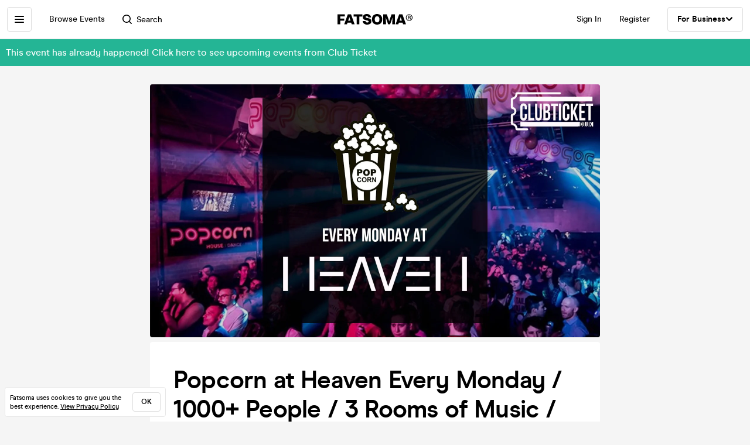

--- FILE ---
content_type: text/html; charset=utf-8
request_url: https://www.fatsoma.com/club-ticket/promotions/7e1dywu7/popcorn-at-heaven-every-monday-1000-people-3-rooms-of-music-open-till-5am
body_size: 19241
content:
<!DOCTYPE html>
<html lang="en-GB"  lang="en">
  <head>
    <meta charset="utf-8">
    <meta name="viewport" content="width=device-width, initial-scale=1, maximum-scale=1">

    <meta name="facebook-domain-verification" content="mzelo8al1f0clsgvvqh0d4pe59xjlq" />

    	<link rel="preconnect" href="//cdn.rudderlabs.com">
	<link rel="dns-prefetch" href="//cdn.rudderlabs.com">
	<link rel="preconnect" href="//api.rudderlabs.com">
	<link rel="dns-prefetch" href="//api.rudderlabs.com">
	<link rel="preconnect" href="//fatsomamilcqa.dataplane.rudderstack.com">
	<link rel="dns-prefetch" href="//fatsomamilcqa.dataplane.rudderstack.com">
	<link rel="preconnect" href="//www.google-analytics.com">
	<link rel="dns-prefetch" href="//www.google-analytics.com">
	<link rel="preconnect" href="//www.googletagmanager.com">
	<link rel="dns-prefetch" href="//www.googletagmanager.com">
	<link rel="preconnect" href="//cdn-ember.fatsoma.com">
	<link rel="dns-prefetch" href="//cdn-ember.fatsoma.com">
	<link rel="preconnect" href="//fatsoma.imgix.net">
	<link rel="dns-prefetch" href="//fatsoma.imgix.net">
	<link rel="preconnect" href="//api.fatsoma.com">
	<link rel="dns-prefetch" href="//api.fatsoma.com">

    <meta name="ember-web-app/config/environment" content="%7B%22modulePrefix%22%3A%22ember-web-app%22%2C%22podModulePrefix%22%3A%22ember-web-app%2Fpods%22%2C%22environment%22%3A%22production%22%2C%22rootURL%22%3A%22%2F%22%2C%22locationType%22%3A%22history%22%2C%22EmberENV%22%3A%7B%22EXTEND_PROTOTYPES%22%3Afalse%2C%22FEATURES%22%3A%7B%7D%2C%22_APPLICATION_TEMPLATE_WRAPPER%22%3Afalse%2C%22_DEFAULT_ASYNC_OBSERVERS%22%3Atrue%2C%22_JQUERY_INTEGRATION%22%3Afalse%2C%22_TEMPLATE_ONLY_GLIMMER_COMPONENTS%22%3Atrue%7D%2C%22LOG_SEARCH_SERVICE%22%3Afalse%2C%22LOG_REP_SERVICE%22%3Afalse%2C%22LOG_ANALYTICS_SERVICE%22%3Afalse%2C%22LOG_HEAD_TAG_LOOKUPS%22%3Afalse%2C%22LOG_METRIC_LOOKUPS%22%3Afalse%2C%22LOG_TITLE_TOKEN_LOOKUPS%22%3Afalse%2C%22LOG_INJECT_SCRIPT_TASK%22%3Afalse%2C%22LOG_FACEBOOK_PIXEL%22%3Afalse%2C%22LOG_QUEUE_TOKEN%22%3Afalse%2C%22LOG_BASKET_SERVICE%22%3Afalse%2C%22IS_CYPRESS%22%3Afalse%2C%22IS_NGROK%22%3Afalse%2C%22APP%22%3A%7B%22host%22%3A%22https%3A%2F%2Fwww.fatsoma.com%22%2C%22cookies%22%3A%7B%22domain%22%3A%22.fatsoma.com%22%2C%22path%22%3A%22%2F%22%2C%22secure%22%3Atrue%2C%22key%22%3A%22_fatsoma_token_production%22%2C%22name%22%3A%22_fatsoma_sid_production%22%2C%22anonymousIdentityName%22%3A%22_fatsoma_anonymous_id_production%22%7D%2C%22perPage%22%3A52%2C%22pastEventCutoffDate%22%3A%222020-02-01T00%3A00%3A00%2B00%3A00%22%2C%22imgix%22%3A%7B%22source%22%3A%22fatsoma.imgix.net%22%7D%2C%22cancelReservationOnReload%22%3Atrue%2C%22refundPeriodInDays%22%3A120%2C%22brandPage%22%3A%7B%22latestEventsLimit%22%3A12%2C%22eventsPerPage%22%3A24%2C%22latestPostsLimit%22%3A5%2C%22postsPerPage%22%3A12%7D%2C%22name%22%3A%22ember-web-app%22%2C%22version%22%3A%220.1.0%2B4861935f%22%7D%2C%22WHITE_LABEL_APPS%22%3A%5B%22tixs%22%2C%22thursday%2Fapp%22%2C%22whitelabel%2Fapp%22%2C%22whitelabel%2Fweb%22%5D%2C%22WHITE_LABEL_LAYOUTS_DISABLE_ANALYTICS%22%3A%5B%22tixs%22%2C%22thursday%2Fapp%22%2C%22whitelabel%2Fapp%22%5D%2C%22testEventWidget%22%3A%7B%22url%22%3A%22https%3A%2F%2Ffatsoma.local%2Fe%2Fq01qrsz5%2Ftest-for-event-widget%22%2C%22sdk%22%3A%22https%3A%2F%2Fjs.fatsoma.com%2Ffatsoma.min.js%22%7D%2C%22fastboot%22%3A%7B%22hostWhitelist%22%3A%5B%22www.fatsoma.com%3A8100%22%5D%7D%2C%22emberWebServer%22%3A%7B%22fastboot%22%3A%7B%22enabled%22%3Atrue%7D%2C%22fallbackMetaTags%22%3Afalse%7D%2C%22fatsoma%22%3A%7B%22apiKey%22%3A%22fk_ui_cust_aff50532-bbb5-45ed-9d0a-4ad144814b9f%22%2C%22homepage%22%3A%7B%22categories%22%3A%5B%22club-nights%22%2C%22gigs%22%2C%22fun-things%22%2C%22food-and-drink%22%5D%2C%22occasions%22%3A%5B%22bank-holiday%22%2C%22freshers-week%22%2C%22halloween%22%2C%22bonfire-night%22%5D%7D%7D%2C%22API%22%3A%7B%22host%22%3A%22https%3A%2F%2Fapi.fatsoma.com%22%2C%22namespace%22%3A%22v1%22%2C%22dateFormat%22%3A%22YYYY-MM-DD%22%2C%22dateTimeFormat%22%3A%22YYYY-MM-DDTHH%3Amm%3A00%22%2C%22maxDateRageInDays%22%3A4%7D%2C%22cloudflare%22%3A%7B%22turnstile%22%3A%7B%22sitekey%22%3A%220x4AAAAAABoQnJjOhdWq--w-%22%2C%22size%22%3A%22flexible%22%2C%22theme%22%3A%22light%22%7D%7D%2C%22facebook%22%3A%7B%22appId%22%3A%22205782289588562%22%2C%22scope%22%3A%22email%22%7D%2C%22versionChecker%22%3A%7B%22enabled%22%3Atrue%2C%22ignoreRoutes%22%3A%5B%22checkout%22%5D%7D%2C%22analytics%22%3A%7B%22enabled%22%3Atrue%2C%22rudderstack%22%3A%7B%22writeKey%22%3A%221zrChXxzYmXFP6HnapsITJ440cV%22%7D%7D%2C%22googleMaps%22%3A%7B%22apiKey%22%3A%22AIzaSyAuOzx43AwAM-4HeinPadBspq3XtVPZl80%22%7D%2C%22googleTagManager%22%3A%7B%22enabled%22%3Atrue%2C%22containerId%22%3A%22GTM-TNQ4BG%22%7D%2C%22queueIt%22%3A%7B%22enabled%22%3Afalse%7D%2C%22recaptcha%22%3A%7B%22siteKey%22%3A%226Lee22QUAAAAADOc7lEHvp-lKrZ0UDC0Ny9lgWcW%22%7D%2C%22locationiq%22%3A%7B%22host%22%3A%22https%3A%2F%2Feu1.locationiq.com%22%2C%22key%22%3A%22pk.5d3ef0cea37fb3305fc947726c7dc899%22%7D%2C%22dnsPrefetch%22%3A%5B%22%2F%2Fcdn.rudderlabs.com%22%2C%22%2F%2Fapi.rudderlabs.com%22%2C%22%2F%2Ffatsomamilcqa.dataplane.rudderstack.com%22%2C%22%2F%2Fwww.google-analytics.com%22%2C%22%2F%2Fwww.googletagmanager.com%22%2C%22%2F%2Fcdn-ember.fatsoma.com%22%2C%22%2F%2Ffatsoma.imgix.net%22%2C%22%2F%2Fapi.fatsoma.com%22%5D%2C%22business%22%3A%7B%22host%22%3A%22https%3A%2F%2Fbusiness.fatsoma.com%22%7D%2C%22admin%22%3A%7B%22host%22%3A%22https%3A%2F%2Fadmin.fatsoma.com%22%7D%2C%22rep%22%3A%7B%22host%22%3A%22https%3A%2F%2Freps.fatsoma.com%22%7D%2C%22widgets%22%3A%7B%22host%22%3A%22https%3A%2F%2Fwidgets.fatsoma.com%22%7D%2C%22shortener%22%3A%7B%22enabled%22%3Afalse%2C%22apiHost%22%3A%22https%3A%2F%2Fbusiness.fatsoma.com%22%2C%22host%22%3A%22https%3A%2F%2Ffatso.ma%22%7D%2C%22stripe%22%3A%7B%22sdk%22%3A%22https%3A%2F%2Fjs.stripe.com%2Fv3%2F%22%2C%22apiVersion%22%3A%222022-11-15%22%7D%2C%22klarna%22%3A%7B%22countries%22%3A%5B%7B%22value%22%3A%22GB%22%2C%22label%22%3A%22United%20Kingdom%22%7D%2C%7B%22value%22%3A%22US%22%2C%22label%22%3A%22United%20States%22%7D%2C%7B%22value%22%3A%22CA%22%2C%22label%22%3A%22Canada%22%7D%2C%7B%22value%22%3A%22AU%22%2C%22label%22%3A%22Australia%22%7D%2C%7B%22value%22%3A%22NZ%22%2C%22label%22%3A%22New%20Zealand%20%22%7D%2C%7B%22value%22%3A%22IE%22%2C%22label%22%3A%22Ireland%22%7D%2C%7B%22value%22%3A%22FR%22%2C%22label%22%3A%22France%22%7D%2C%7B%22value%22%3A%22ES%22%2C%22label%22%3A%22Spain%22%7D%2C%7B%22value%22%3A%22DE%22%2C%22label%22%3A%22Germany%22%7D%2C%7B%22value%22%3A%22AT%22%2C%22label%22%3A%22Austria%22%7D%2C%7B%22value%22%3A%22BE%22%2C%22label%22%3A%22Belgium%22%7D%2C%7B%22value%22%3A%22DK%22%2C%22label%22%3A%22Denmark%22%7D%2C%7B%22value%22%3A%22FI%22%2C%22label%22%3A%22Finland%22%7D%2C%7B%22value%22%3A%22IT%22%2C%22label%22%3A%22Italy%22%7D%2C%7B%22value%22%3A%22NL%22%2C%22label%22%3A%22Netherlands%22%7D%2C%7B%22value%22%3A%22NO%22%2C%22label%22%3A%22Norway%22%7D%2C%7B%22value%22%3A%22SE%22%2C%22label%22%3A%22Sweden%22%7D%5D%7D%2C%22themeable%22%3A%7B%22host%22%3A%22https%3A%2F%2Fcustom.fatsoma.com%22%7D%2C%22factoryGuy%22%3A%7B%22enabled%22%3Afalse%7D%2C%22contentSecurityPolicy%22%3A%7B%22font-src%22%3A%22'self'%20data%3A%20*.amazonaws.com%22%2C%22style-src%22%3A%22'self'%20'unsafe-inline'%20*.amazonaws.com%22%7D%2C%22honeybadger%22%3A%7B%22enabled%22%3Atrue%2C%22apiKey%22%3A%221a218855%22%2C%22maxBreadcrumbs%22%3A50%2C%22breadcrumbsEnabled%22%3A%7B%22dom%22%3Afalse%2C%22network%22%3Afalse%2C%22navigation%22%3Afalse%2C%22console%22%3Afalse%7D%7D%7D" />
<!-- EMBER_CLI_FASTBOOT_TITLE --><script glmr="%cursor:0%"></script><!--%+b:7%-->  <meta name="ember-cli-head-start" content><!--%+b:8%--><!--%+b:9%--><!--%+b:10%--><!--%+b:11%--><!--%+b:12%-->  <!--%+b:13%-->  <!--%+b:14%--><!--%+b:15%--><link class="ember-view" href="https://www.fatsoma.com/e/7e1dywu7/popcorn-at-heaven-every-monday-1000-people-3-rooms-of-music-open-till-5am" rel="canonical"><!--%+b:16%--><!--% %--><!--%-b:16%--><!--%-b:15%--><!--%-b:14%-->
<!--%-b:13%-->
<!--%-b:12%--><!--%+b:12%-->  <!--%+b:13%-->  <!--%+b:14%--><!--%+b:15%--><meta class="ember-view" content="fatsoma:event" property="og:type"><!--%+b:16%--><!--% %--><!--%-b:16%--><!--%-b:15%--><!--%-b:14%-->
<!--%-b:13%-->
<!--%-b:12%--><!--%+b:12%-->  <!--%+b:13%-->  <!--%+b:14%--><!--%+b:15%--><meta class="ember-view" content="Popcorn at Heaven Every Monday / 1000+ People / 3 Rooms of Music / Open till 5am! at Heaven, London on 22nd Apr 2024. Buy tickets in just 2-clicks with our super-fast checkout" name="description"><!--%+b:16%--><!--% %--><!--%-b:16%--><!--%-b:15%--><!--%-b:14%-->
<!--%-b:13%-->
<!--%-b:12%--><!--%+b:12%-->  <!--%+b:13%-->  <!--%+b:14%--><!--%+b:15%--><meta class="ember-view" content="Popcorn at Heaven Every Monday / 1000+ People / 3 Rooms of Music / Open till 5am!, Heaven Nightclub London, Popcorn at Heaven Every Monday / 1000+ People / 3 Rooms of Music / Open till 5am! tickets, Popcorn at Heaven Every Monday / 1000+ People / 3 Rooms of Music / Open till 5am! at Heaven, Popcorn at Heaven Every Monday / 1000+ People / 3 Rooms of Music / Open till 5am! on 22nd Apr 2024, Popcorn at Heaven Every Monday / 1000+ People / 3 Rooms of Music / Open till 5am! in London" name="keywords"><!--%+b:16%--><!--% %--><!--%-b:16%--><!--%-b:15%--><!--%-b:14%-->
<!--%-b:13%-->
<!--%-b:12%--><!--%+b:12%-->  <!--%+b:13%-->  <!--%+b:14%--><!--%+b:15%--><meta class="ember-view" content="Popcorn at Heaven Every Monday / 1000+ People / 3 Rooms of Music / Open till 5am! at Heaven, London on 22nd Apr 2024" property="og:title"><!--%+b:16%--><!--% %--><!--%-b:16%--><!--%-b:15%--><!--%-b:14%-->
<!--%-b:13%-->
<!--%-b:12%--><!--%+b:12%-->  <!--%+b:13%-->  <!--%+b:14%--><!--%+b:15%--><meta class="ember-view" content="Popcorn at Heaven Every Monday / 1000+ People / 3 Rooms of Music / Open till 5am! at Heaven, London on 22nd Apr 2024. Buy tickets in just 2-clicks with our super-fast checkout" property="og:description"><!--%+b:16%--><!--% %--><!--%-b:16%--><!--%-b:15%--><!--%-b:14%-->
<!--%-b:13%-->
<!--%-b:12%--><!--%+b:12%-->  <!--%+b:13%-->  <!--%+b:14%--><!--%+b:15%--><meta class="ember-view" content="https://www.fatsoma.com/e/7e1dywu7/popcorn-at-heaven-every-monday-1000-people-3-rooms-of-music-open-till-5am" property="og:url"><!--%+b:16%--><!--% %--><!--%-b:16%--><!--%-b:15%--><!--%-b:14%-->
<!--%-b:13%-->
<!--%-b:12%--><!--%+b:12%-->  <!--%+b:13%-->  <!--%+b:14%--><!--%+b:15%--><meta class="ember-view" content="summary_large_image" property="twitter:card"><!--%+b:16%--><!--% %--><!--%-b:16%--><!--%-b:15%--><!--%-b:14%-->
<!--%-b:13%-->
<!--%-b:12%--><!--%+b:12%-->  <!--%+b:13%-->  <!--%+b:14%--><!--%+b:15%--><meta class="ember-view" content="Popcorn at Heaven Every Monday / 1000+ People / 3 Rooms of Music / Open till 5am! at Heaven, London on 22nd Apr 2024" property="twitter:title"><!--%+b:16%--><!--% %--><!--%-b:16%--><!--%-b:15%--><!--%-b:14%-->
<!--%-b:13%-->
<!--%-b:12%--><!--%+b:12%-->  <!--%+b:13%-->  <!--%+b:14%--><!--%+b:15%--><meta class="ember-view" content="Popcorn at Heaven Every Monday / 1000+ People / 3 Rooms of Music / Open till 5am! at Heaven, London on 22nd Apr 2024. Buy tickets in just 2-clicks with our super-fast checkout" property="twitter:description"><!--%+b:16%--><!--% %--><!--%-b:16%--><!--%-b:15%--><!--%-b:14%-->
<!--%-b:13%-->
<!--%-b:12%--><!--%+b:12%-->  <!--%+b:13%-->  <!--%+b:14%--><!--%+b:15%--><meta class="ember-view" content="https://fatsoma.imgix.net/W1siZiIsInB1YmxpYy8yMDI0LzMvMjcvMTQvMzEvOC83MDAvQmFubmVyLmpwZyJdXQ?auto=format%2Ccompress" property="og:image"><!--%+b:16%--><!--% %--><!--%-b:16%--><!--%-b:15%--><!--%-b:14%-->
<!--%-b:13%-->
<!--%-b:12%--><!--%+b:12%-->  <!--%+b:13%-->  <!--%+b:14%--><!--%+b:15%--><meta class="ember-view" content="https://fatsoma.imgix.net/W1siZiIsInB1YmxpYy8yMDI0LzMvMjcvMTQvMzEvOC83MDAvQmFubmVyLmpwZyJdXQ?auto=format%2Ccompress" property="twitter:image"><!--%+b:16%--><!--% %--><!--%-b:16%--><!--%-b:15%--><!--%-b:14%-->
<!--%-b:13%-->
<!--%-b:12%--><!--%+b:12%-->  <!--%+b:13%-->  <!--%+b:14%--><!--%+b:15%--><meta class="ember-view" content="noindex" name="robots"><!--%+b:16%--><!--% %--><!--%-b:16%--><!--%-b:15%--><!--%-b:14%-->
<!--%-b:13%-->
<!--%-b:12%--><!--%-b:11%--><!--%-b:10%--><!--%-b:9%-->
<meta name="og:site_name" content="Fatsoma">
<meta name="og:app_id" content="205782289588562">
<!--%-b:8%--><meta name="ember-cli-head-end" content>
<!--%-b:7%--><link rel="preload" as="image" href="https://fatsoma.imgix.net/W1siZiIsInB1YmxpYy8yMDI0LzMvMjcvMTQvMzEvOC83MDAvQmFubmVyLmpwZyJdXQ?w=768&amp;h=432&amp;fit=fillmax&amp;fill=blur&amp;auto=format&amp;q=60" imagesrcset="https://fatsoma.imgix.net/W1siZiIsInB1YmxpYy8yMDI0LzMvMjcvMTQvMzEvOC83MDAvQmFubmVyLmpwZyJdXQ?w=750&amp;h=421.88&amp;fit=fillmax&amp;fill=blur&amp;auto=format&amp;q=60 375w, https://fatsoma.imgix.net/W1siZiIsInB1YmxpYy8yMDI0LzMvMjcvMTQvMzEvOC83MDAvQmFubmVyLmpwZyJdXQ?w=880&amp;h=495&amp;fit=fillmax&amp;fill=blur&amp;auto=format&amp;q=60 440w, https://fatsoma.imgix.net/W1siZiIsInB1YmxpYy8yMDI0LzMvMjcvMTQvMzEvOC83MDAvQmFubmVyLmpwZyJdXQ?w=1536&amp;h=864&amp;fit=fillmax&amp;fill=blur&amp;auto=format&amp;q=60 768w" imagesizes="(max-width: 768px) 100vw, 768px"><title>Popcorn at Heaven Every Monday / 1000+ People / 3 Rooms of Music / Open till 5am! at Heaven, London on 22nd Apr 2024 | Fatsoma</title>

        <link rel="preload" href="https://cdn-ember.fatsoma.com/assets/fonts/fonts-91faf8bf3a0adff618db651ae6295105.css" as="style">
        <link rel="preload" href="https://cdn-ember.fatsoma.com/assets/fonts/modern-era/modernera-medium-webfont-bebbd241d1d5efe1df5924f43adba88b.woff2" as="font" type="font/woff2" crossorigin>
        <link rel="preload" href="https://cdn-ember.fatsoma.com/assets/fonts/modern-era/modernera-bold-webfont-34bb2d73bd8cc7f506fa971c24daa248.woff2" as="font" type="font/woff2" crossorigin>
        <link rel="preload" href="https://cdn-ember.fatsoma.com/assets/fonts/modern-era/modernera-extrabold-webfont-4ec3037d49bbf17480b11ff88d58b464.woff2" as="font" type="font/woff2" crossorigin>
        <link rel="preload" href="https://cdn-ember.fatsoma.com/assets/fonts/switzer/Switzer-Regular-e23161fd661d68acd57b789a9480e91c.woff2" as="font" type="font/woff2" crossorigin>
        <link rel="preload" href="https://cdn-ember.fatsoma.com/assets/fonts/switzer/Switzer-Italic-af648921f177ac9ecdb57d7c1a5c98e4.woff2" as="font" type="font/woff2" crossorigin>
        <link rel="preload" href="https://cdn-ember.fatsoma.com/assets/fonts/switzer/Switzer-Black-94893c2fd2e166588b6337620bd0e904.woff2" as="font" type="font/woff2" crossorigin>
      
<script>window.FATSOMA_VERSION = "0.1.0+4861935f";</script>
<!-- Google Tag Manager -->
<script>
if (window.location.href.indexOf('layout=tixs') === -1) {
  (function(w,d,s,l,i){w[l]=w[l]||[];w[l].push({'gtm.start':
  new Date().getTime(),event:'gtm.js'});var f=d.getElementsByTagName(s)[0],
  j=d.createElement(s),dl=l!='dataLayer'?'&l='+l:'';j.async=true;j.src=
  'https://www.googletagmanager.com/gtm.js?id='+i+dl;f.parentNode.insertBefore(j,f);
  })(window,document,'script','dataLayer','GTM-TNQ4BG');
}
</script>
<!-- End Google Tag Manager -->

<script type="text/javascript">
if (window.location.href.indexOf('layout=tixs') === -1) {
  !function(){"use strict";window.RudderSnippetVersion="3.0.60";var e="rudderanalytics";window[e]||(window[e]=[])
  ;var rudderanalytics=window[e];if(Array.isArray(rudderanalytics)){
  if(true===rudderanalytics.snippetExecuted&&window.console&&console.error){
  console.error("RudderStack JavaScript SDK snippet included more than once.")}else{rudderanalytics.snippetExecuted=true,
  window.rudderAnalyticsBuildType="legacy";var sdkBaseUrl="https://cdn.rudderlabs.com";var sdkVersion="v3"
  ;var sdkFileName="rsa.min.js";var scriptLoadingMode="async"
  ;var r=["setDefaultInstanceKey","load","ready","page","track","identify","alias","group","reset","setAnonymousId","startSession","endSession","consent"]
  ;for(var n=0;n<r.length;n++){var t=r[n];rudderanalytics[t]=function(r){return function(){var n
  ;Array.isArray(window[e])?rudderanalytics.push([r].concat(Array.prototype.slice.call(arguments))):null===(n=window[e][r])||void 0===n||n.apply(window[e],arguments)
  }}(t)}try{
  new Function('class Test{field=()=>{};test({prop=[]}={}){return prop?(prop?.property??[...prop]):import("");}}'),
  window.rudderAnalyticsBuildType="modern"}catch(i){}var d=document.head||document.getElementsByTagName("head")[0]
  ;var o=document.body||document.getElementsByTagName("body")[0];window.rudderAnalyticsAddScript=function(e,r,n){
  var t=document.createElement("script");t.src=e,t.setAttribute("data-loader","RS_JS_SDK"),r&&n&&t.setAttribute(r,n),
  "async"===scriptLoadingMode?t.async=true:"defer"===scriptLoadingMode&&(t.defer=true),
  d?d.insertBefore(t,d.firstChild):o.insertBefore(t,o.firstChild)},window.rudderAnalyticsMount=function(){!function(){
  if("undefined"==typeof globalThis){var e;var r=function getGlobal(){
  return"undefined"!=typeof self?self:"undefined"!=typeof window?window:null}();r&&Object.defineProperty(r,"globalThis",{
  value:r,configurable:true})}
  }(),window.rudderAnalyticsAddScript("".concat(sdkBaseUrl,"/").concat(sdkVersion,"/").concat(window.rudderAnalyticsBuildType,"/").concat(sdkFileName),"data-rsa-write-key","1zrChXxzYmXFP6HnapsITJ440cV")
  },
  "undefined"==typeof Promise||"undefined"==typeof globalThis?window.rudderAnalyticsAddScript("https://polyfill-fastly.io/v3/polyfill.min.js?version=3.111.0&features=Symbol%2CPromise&callback=rudderAnalyticsMount"):window.rudderAnalyticsMount()
  ;var loadOptions={};rudderanalytics.load("1zrChXxzYmXFP6HnapsITJ440cV","https://fatsomamilcqa.dataplane.rudderstack.com",loadOptions)}}}();
}
</script>


    <link rel="icon" type="image/png" sizes="32x32" href="https://cdn-ember.fatsoma.com/assets/favicon/favicon-32x32-868be184d6d2d4d529842a114ec936bc.png">
    <link rel="icon" type="image/png" sizes="16x16" href="https://cdn-ember.fatsoma.com/assets/favicon/favicon-16x16-ae589316c25f0edc61963279555b1d78.png">
    <link rel="icon" href="https://cdn-ember.fatsoma.com/assets/favicon/favicon-c573d3555620ee2cb9eb64ed44affa53.ico" type="image/ico">

    <link rel="apple-touch-icon" href="https://cdn-ember.fatsoma.com/assets/favicon/apple-touch-icon-40b0f65102a773214b8da01fe6a917c1.png" />
    <link rel="apple-touch-icon" sizes="57x57" href="https://cdn-ember.fatsoma.com/assets/favicon/apple-touch-icon-57x57-40b0f65102a773214b8da01fe6a917c1.png" />
    <link rel="apple-touch-icon" sizes="72x72" href="https://cdn-ember.fatsoma.com/assets/favicon/apple-touch-icon-72x72-5727c47186bb5a0398ec729808ffc77f.png" />
    <link rel="apple-touch-icon" sizes="76x76" href="https://cdn-ember.fatsoma.com/assets/favicon/apple-touch-icon-76x76-b61b1e2b4d0be38236906bec2c235cdd.png" />
    <link rel="apple-touch-icon" sizes="114x114" href="https://cdn-ember.fatsoma.com/assets/favicon/apple-touch-icon-114x114-955651099a80b175e72d496aea902a16.png" />
    <link rel="apple-touch-icon" sizes="120x120" href="https://cdn-ember.fatsoma.com/assets/favicon/apple-touch-icon-120x120-006580fe31ffb35e3ab60e74c00db366.png" />
    <link rel="apple-touch-icon" sizes="144x144" href="https://cdn-ember.fatsoma.com/assets/favicon/apple-touch-icon-144x144-a73c379a17eb987bf054f9180832def5.png" />
    <link rel="apple-touch-icon" sizes="152x152" href="https://cdn-ember.fatsoma.com/assets/favicon/apple-touch-icon-152x152-6cb08a6c8f810ca638b21e1f825f9498.png" />
    <link rel="apple-touch-icon" sizes="180x180" href="https://cdn-ember.fatsoma.com/assets/favicon/apple-touch-icon-180x180-6b719e805d760ed401c715b364cce850.png" />

    <link rel="preload" href="https://cdn-ember.fatsoma.com/assets/vendor-cd719aa1a6e1af1d102838988680946e.css" as="style">
    <link rel="preload" href="https://cdn-ember.fatsoma.com/assets/ember-web-app-86ce723802c44e8821b7eb5d9ce5c111.css" as="style">
    <link rel="preload" href="https://cdn-ember.fatsoma.com/assets/vendor-5ab1e9fb1a71b7074a91d0a9fdea3d74.js" as="script">
    <link rel="preload" href="https://cdn-ember.fatsoma.com/assets/ember-web-app-eefdf947812226ee405e4d003395c70b.js" as="script">

    <link rel="stylesheet" href="https://cdn-ember.fatsoma.com/assets/fonts/fonts-91faf8bf3a0adff618db651ae6295105.css">
    <link rel="stylesheet" href="https://cdn-ember.fatsoma.com/assets/vendor-cd719aa1a6e1af1d102838988680946e.css">
    <link rel="stylesheet" href="https://cdn-ember.fatsoma.com/assets/ember-web-app-86ce723802c44e8821b7eb5d9ce5c111.css">

    
  </head>
  <body class="application event-co-promoter">
    <script type="x/boundary" id="fastboot-body-start"></script><!--%+b:0%--><!--%+b:1%--><!--%+b:2%--><!--%+b:3%--><!--%+b:4%--><!--%+b:5%--><!--% %--><!--%-b:5%-->

<!--%+b:5%--><!--%+b:6%--><!----><!--%-b:6%--><!--%-b:5%-->
<!--%+b:5%--><!----><!--%-b:5%-->

<!--%+b:5%--><!--%+b:6%--><!--%+b:7%--><!--%+b:8%--><!--% %--><!--%-b:8%-->

<!--%+b:8%--><!--%+b:9%--><!--%+b:10%--><div class="_wrapper_oawg73">
  <!--%+b:11%--><!--%+b:12%--><nav class=" _sidebar_1cv4c6 _sidebar_tqawwf" data-sidebar="ember4371055">
  <div class="_header_1cv4c6">
    <!--%+b:13%--><svg class="_f-logo_1bb22y" version="1.1" viewbox="0 0 313 44" xmlns="http://www.w3.org/2000/svg" xmlns:xlink="http://www.w3.org/1999/xlink" width="128px" height="18px">
  <title>Fatsoma</title>

  <path d="M299.111 1.13C291.021 1.13 285.221 6.84 285.221 14.65C285.221 22.46 291.021 28.23 299.111 28.23C307.201 28.23 313.001 22.4 313.001 14.59C313.001 6.78 307.141 1.13 299.111 1.13V1.13ZM299.111 25.95C292.601 25.95 287.861 21.17 287.861 14.64C287.861 8.11 292.611 3.39001 299.111 3.39001C305.611 3.39001 310.361 8.23 310.361 14.58C310.361 20.93 305.551 25.94 299.111 25.94V25.95Z"></path>
  <path d="M303.331 14.94C304.681 14.24 305.441 13.02 305.441 11.27C305.441 8.35999 303.211 6.48999 299.641 6.48999H293.311V22.34H296.531V16.05H299.171C300.871 16.05 301.571 16.4 301.981 18.21L302.861 22.35H306.141L304.911 17.51C304.621 16.29 304.151 15.47 303.331 14.95V14.94ZM299.401 13.89H296.531V8.93999H299.461C301.281 8.93999 302.391 9.92999 302.391 11.45C302.391 12.97 301.281 13.9 299.401 13.9V13.89Z"></path>
  <path d="M257.389 1.10999L242.369 42.9H253.739L256.149 35.77H271.419L273.829 42.9H285.879L270.859 1.10999H257.379H257.389ZM259.059 27.29L262.519 17.15L263.819 12.3L265.119 17.15L268.579 27.29H259.059Z"></path>
  <path d="M217.619 23.91L215.699 30.97L213.719 23.91L205.749 1.10999H191.029V42.89H202.349L201.669 13.83L204.759 24.34L211.369 42.89H219.529L226.079 24.52L229.299 13.7L228.619 42.89H239.929V1.10999H225.589L217.619 23.91Z"></path>
  <path d="M165.28 0C152.05 0 143.83 8.48 143.83 22.06C143.83 35.64 152.05 44 165.28 44C178.51 44 186.73 35.58 186.73 22.06C186.73 8.54 178.51 0 165.28 0ZM165.28 34.84C159.04 34.84 155.39 30.05 155.39 22.06C155.39 14.07 159.04 9.15 165.28 9.15C171.52 9.15 175.17 14 175.17 22.06C175.17 30.12 171.58 34.84 165.28 34.84V34.84Z"></path>
  <path d="M125.941 16.97C121.141 16.05 117.081 15.26 117.081 11.98C117.081 9.95 119.001 8.66 121.841 8.66C125.491 8.66 127.591 10.44 128.271 14.13H140.321C139.081 4.24 131.231 0 122.331 0C111.571 0 105.521 5.78 105.521 13.15C105.521 22.7 113.851 24.51 120.781 26.02C125.721 27.09 129.941 28.01 129.941 31.47C129.941 33.87 127.961 35.34 124.131 35.34C120.301 35.34 117.451 33.25 116.841 29.44H104.971C106.331 39.27 113.811 44 124.011 44C134.211 44 141.501 38.84 141.501 30.05C141.501 19.96 132.931 18.31 125.941 16.97V16.97Z"></path>
  <path d="M67.2598 10.2H79.8698V42.89H91.1198V10.2H103.73V1.10999H67.2598V10.2Z"></path>
  <path d="M42.9907 1.10999L27.9707 42.9H39.3407L41.7507 35.77H57.0207L59.4307 42.9H71.4807L56.4607 1.10999H42.9807H42.9907ZM44.6607 27.29L48.1207 17.15L49.4207 12.3L50.7207 17.15L54.1807 27.29H44.6607V27.29Z"></path>
  <path d="M28.25 18.87H11.31V9.95999H30.72V1.10999H0V42.89H11.31V27.65H28.25V18.87Z"></path>
</svg>
<!--%-b:13%-->
    <!--%+b:13%--><a href="javascript:void(0)" class="_close_1cv4c6" data-test-action="true" data-action="true">
<!--%+b:14%-->    <!--%|%-->
      <svg class="_close-img_1cv4c6" width="16" height="16" viewbox="0 0 14 14" fill="none" xmlns="http://www.w3.org/2000/svg">
        <g clip-path="url(#clip0_714_1872)">
          <path d="M12.9459 13.9973C12.6725 13.9973 12.4097 13.8922 12.1994 13.6924L6.99474 8.48778L1.8006 13.6924C1.39054 14.1025 0.728129 14.1025 0.318059 13.6924C-0.0920015 13.2823 -0.0920015 12.6199 0.318059 12.2099L5.5122 7.00525L0.307549 1.8006C-0.102516 1.39054 -0.102516 0.717609 0.307549 0.30755C0.717609 -0.102517 1.39054 -0.102517 1.8006 0.30755L7.00526 5.51219L12.2099 0.30755C12.6199 -0.102517 13.2824 -0.102517 13.6924 0.30755C14.1025 0.717609 14.1025 1.38002 13.6924 1.79009L8.4878 6.99473L13.6924 12.1994C14.1025 12.6094 14.1025 13.2718 13.6924 13.6819C13.4821 13.8922 13.2193 13.9868 12.9459 13.9868V13.9973Z" fill="currentColor"></path>
        </g>
        <defs>
          <clippath id="clip0_714_1872">
            <rect width="14" height="14" fill="currentColor"></rect>
          </clippath>
        </defs>
      </svg>
    <!--%|%-->
<!--%-b:14%--></a>
<!--%-b:13%-->
  </div>

  <!--%|%-->
  <div class="Mb-18">
    <!--%+b:13%--><!--%+b:14%--><!--%+b:15%--><!--%+b:16%-->  <!--%+b:17%--><a id="ember4371056" class="ember-view _link-to_1cv4c6" data-test-link="discover" href="/discover">
      <!--%+b:18%-->All Events<!--%-b:18%-->
    </a><!--%-b:17%-->
<!--%-b:16%--><!--%-b:15%--><!--%-b:14%--><!--%-b:13%-->

    <!--%+b:13%--><!--%+b:14%--><input id="ember4371057" class="ember-text-field ember-view _search-input_tqawwf" placeholder="Browse by location" type="text"><!--%-b:14%-->
<!--%-b:13%-->
  </div>

  <!--%+b:13%--><!--%+b:14%--><div class="_section_1cv4c6" data-test-section="true">
  <!--%|%-->
    <!--%+b:15%--><!--%+b:16%--><span class="_title_1cv4c6" data-test-title="true">
  <!--%+b:17%-->Categories<!--%-b:17%-->
</span>
<!--%-b:16%--><!--%-b:15%-->
<!--%+b:15%-->      <a id="ember4371073" class="ember-view _link-to_1cv4c6" href="/discover?category-id=b5e903ca-1c7f-4ab6-868a-a4f5cdc106c2">
        Club Nights
      </a>
      <a id="ember4371074" class="ember-view _link-to_1cv4c6" href="/discover?category-id=1b24e0f9-325f-4ecc-a95c-d3a9ba767da8">
        Gigs
      </a>
      <a id="ember4371075" class="ember-view _link-to_1cv4c6" href="/discover?category-id=7c250c41-1695-4faa-b5e0-a87f0a734ece">
        Fun Things
      </a>
      <a id="ember4371076" class="ember-view _link-to_1cv4c6" href="/discover?category-id=f35b22c2-8aef-40ef-9ef3-4810a7bc51b8">
        Food &amp; Drink
      </a>
      <a id="ember4371077" class="ember-view _link-to_1cv4c6" href="/discover?category-id=e3be03b2-3d72-4123-b7da-cf0909d917cc">
        Festivals
      </a>
      <a id="ember4371078" class="ember-view _link-to_1cv4c6" href="/discover?category-id=e16a039b-da46-45b8-b34b-73dc52943359">
        Business &amp; Conferences
      </a>
      <a id="ember4371079" class="ember-view _link-to_1cv4c6" href="/discover?category-id=292067f6-677e-4af9-9196-1211e04d3039">
        Dating
      </a>
      <a id="ember4371080" class="ember-view _link-to_1cv4c6" href="/discover?category-id=732a5bc0-c494-4e3c-9479-f5703da01dc8">
        Comedy
      </a>
      <a id="ember4371081" class="ember-view _link-to_1cv4c6" href="/discover?category-id=5d6b67a3-8b83-4f1c-86e4-6ef751321c75">
        Arts &amp; Performance
      </a>
      <a id="ember4371082" class="ember-view _link-to_1cv4c6" href="/discover?category-id=f50e05d7-7cb8-4a86-ac58-d967d249ccea">
        Classes
      </a>
      <a id="ember4371083" class="ember-view _link-to_1cv4c6" href="/discover?category-id=bcd84c45-a1cb-4658-b3f4-601fda4a1c6a">
        Sports &amp; Fitness
      </a>
<!--%-b:15%-->  <!--%|%-->
</div>
<!--%-b:14%--><!--%-b:13%-->

  <!--%+b:13%--><!--%+b:14%--><div class="_section_1cv4c6" data-test-section="true">
  <!--%|%-->
    <!--%+b:15%--><!--%+b:16%--><span class="_title_1cv4c6" data-test-title="true">
  <!--%+b:17%-->For Business<!--%-b:17%-->
</span>
<!--%-b:16%--><!--%-b:15%-->
    <a class="_link-to_1cv4c6 _business-link_tqawwf" href="https://ticketing.fatsoma.com" target="_blank" rel="noreferrer noopener">
      <!--%+b:15%-->Ticketing and Event Marketing<!--%-b:15%-->
      <p class="_description_tqawwf"><!--%+b:15%-->Our all-in-one ticketing and event marketing system. Trusted by over 40,000 event organisers and venues like you.<!--%-b:15%--></p>
    </a>
    <a class="_business-item-button_tqawwf" href="https://business.fatsoma.com">
      <!--%+b:15%-->Sign in to Dashboard<!--%-b:15%-->
    </a>
    <a class="_link-to_1cv4c6 _business-link_tqawwf" href="https://madebysoma.co" target="_blank" rel="noreferrer noopener">
      <!--%+b:15%-->Made by SOMA<!--%-b:15%-->
      <p class="_description_tqawwf"><!--%+b:15%-->Transform your events business with a conversion-optimised website, bespoke app, and paid ad strategies that perform.<!--%-b:15%--></p>
    </a>
  <!--%|%-->
</div>
<!--%-b:14%--><!--%-b:13%-->

  <!--%+b:13%--><!--%+b:14%--><div class="_section_1cv4c6" data-test-section="true">
  <!--%|%-->
    <!--%+b:15%--><!--%+b:16%--><span class="_title_1cv4c6" data-test-title="true">
  <!--%+b:17%-->Reps<!--%-b:17%-->
</span>
<!--%-b:16%--><!--%-b:15%-->
    <a href="https://business.fatsoma.com/reps" target="_blank" rel="noreferrer noopener" class="_link-to_1cv4c6">
      <!--%+b:15%-->Rep Dashboard<!--%-b:15%-->
    </a>
  <!--%|%-->
</div>
<!--%-b:14%--><!--%-b:13%-->

  <!--%+b:13%--><!--%+b:14%--><div class="_section_1cv4c6" data-test-section="true">
  <!--%|%-->
    <!--%+b:15%--><!--%+b:16%--><span class="_title_1cv4c6" data-test-title="true">
  <!--%+b:17%-->Account<!--%-b:17%-->
</span>
<!--%-b:16%--><!--%-b:15%-->
<!--%+b:15%-->      <!--%+b:16%--><!--%+b:17%--><!--%+b:18%--><!--%+b:19%-->  <!--%+b:20%--><a id="ember4371058" class="ember-view _link-to_1cv4c6" rel="nofollow" data-test-link="sign-in" href="/sign-in">
        <!--%+b:21%-->Sign In<!--%-b:21%-->
      </a><!--%-b:20%-->
<!--%-b:19%--><!--%-b:18%--><!--%-b:17%--><!--%-b:16%-->
      <!--%+b:16%--><!--%+b:17%--><!--%+b:18%--><!--%+b:19%-->  <!--%+b:20%--><a id="ember4371059" class="ember-view _link-to_1cv4c6" rel="nofollow" data-test-link="register" href="/register">
        <!--%+b:21%-->Register<!--%-b:21%-->
      </a><!--%-b:20%-->
<!--%-b:19%--><!--%-b:18%--><!--%-b:17%--><!--%-b:16%-->
<!--%-b:15%-->  <!--%|%-->
</div>
<!--%-b:14%--><!--%-b:13%-->
<!--%|%-->
</nav>
<!--%-b:12%-->

<div class=" _header_tqawwf">
  <div class="_container_tqawwf">
    <!--%+b:12%--><nav class="_topbar_1in15e">
  <!--%|%-->
      <!--%+b:13%--><!--%+b:14%--><!--%+b:15%-->  <div data-test-html-tag="true" class="_header-left_tqawwf">
    <!--%|%-->
        <!--%+b:16%--><!--%+b:17%--><a href="javascript:void(0)" class="_link-to_1in15e _menu_tqawwf _icon-button_tqawwf" data-test-action="true" data-action="true">
<!--%+b:18%-->    <!--%|%-->
          <svg width="16" height="12" viewbox="0 0 16 12" fill="none" xmlns="http://www.w3.org/2000/svg">
            <path fill-rule="evenodd" clip-rule="evenodd" d="M1 0C0.447715 0 0 0.447715 0 1C0 1.55228 0.447715 2 1 2H15C15.5523 2 16 1.55228 16 1C16 0.447715 15.5523 0 15 0H1ZM0 6C0 5.44772 0.447715 5 1 5H15C15.5523 5 16 5.44772 16 6C16 6.55228 15.5523 7 15 7H1C0.447715 7 0 6.55228 0 6ZM0 11C0 10.4477 0.447715 10 1 10H15C15.5523 10 16 10.4477 16 11C16 11.5523 15.5523 12 15 12H1C0.447715 12 0 11.5523 0 11Z" fill="currentColor"></path>
          </svg>
        <!--%|%-->
<!--%-b:18%--></a>
<!--%-b:17%--><!--%-b:16%-->

        <div class="_menu-items-left_tqawwf">
          <!--%+b:16%--><!--%+b:17%--><!--%+b:18%--><!--%+b:19%-->  <!--%+b:20%--><a id="ember4371060" class="ember-view _link-to_1in15e Do _link_tqawwf" data-test-link="discover" href="/discover">
            <!--%+b:21%-->Browse Events<!--%-b:21%-->
          </a><!--%-b:20%-->
<!--%-b:19%--><!--%-b:18%--><!--%-b:17%--><!--%-b:16%-->
          <!--%+b:16%--><!--%+b:17%--><!--%+b:18%--><!--%+b:19%-->  <!--%+b:20%--><a id="ember4371061" class="ember-view _link-to_1in15e Do _search_tqawwf" data-test-link="search" href="/search">
            <!--%+b:21%--><!--%+b:22%--><!--%+b:23%-->  <div data-test-html-tag="true" class="_search-icon-inline_tqawwf">
    <!--%|%-->
              <!--%+b:24%--><svg class="_search_1l1qbg" version="1.1" width="16px" height="16px" fill="none" xmlns="http://www.w3.org/2000/svg" xmlns:xlink="http://www.w3.org/1999/xlink" viewbox="0 0 16 16">
  <path fill-rule="evenodd" clip-rule="evenodd" d="M6.97271 1.61798C4.01537 1.61798 1.61798 4.01537 1.61798 6.97271C1.61798 9.93005 4.01537 12.3274 6.97271 12.3274C8.45416 12.3274 9.79382 11.7269 10.7641 10.754C11.7311 9.78454 12.3274 8.44905 12.3274 6.97271C12.3274 4.01537 9.93005 1.61798 6.97271 1.61798ZM0 6.97271C0 3.12179 3.12179 0 6.97271 0C10.8236 0 13.9454 3.12179 13.9454 6.97271C13.9454 8.60379 13.3846 10.105 12.4465 11.2924L15.7639 14.6198C16.0794 14.9362 16.0786 15.4485 15.7622 15.7639C15.4458 16.0794 14.9336 16.0786 14.6181 15.7622L11.3036 12.4377C10.1144 13.3811 8.6089 13.9454 6.97271 13.9454C3.12179 13.9454 0 10.8236 0 6.97271Z" fill="currentColor"></path>
</svg>
<!--%-b:24%-->
            <!--%|%-->
  </div>
<!--%-b:23%--><!--%-b:22%--><!--%-b:21%-->
            <!--%+b:21%-->Search<!--%-b:21%-->
          </a><!--%-b:20%-->
<!--%-b:19%--><!--%-b:18%--><!--%-b:17%--><!--%-b:16%-->
        </div>
      <!--%|%-->
  </div>
<!--%-b:15%--><!--%-b:14%--><!--%-b:13%-->

      <!--%+b:13%--><!--%+b:14%--><!--%+b:15%-->  <div data-test-html-tag="true">
    <!--%|%-->
        <!--%+b:16%--><!--%+b:17%--><!--%+b:18%--><!--%+b:19%-->  <!--%+b:20%--><a id="ember4371062" class="ember-view _link-to_1in15e _logo-link_tqawwf" data-test-link="root" href="/">
          <!--%+b:21%--><svg class="_f-logo_1bb22y _logo_tqawwf" version="1.1" viewbox="0 0 313 44" xmlns="http://www.w3.org/2000/svg" xmlns:xlink="http://www.w3.org/1999/xlink" width="128px" height="18px">
  <title>Fatsoma</title>

  <path d="M299.111 1.13C291.021 1.13 285.221 6.84 285.221 14.65C285.221 22.46 291.021 28.23 299.111 28.23C307.201 28.23 313.001 22.4 313.001 14.59C313.001 6.78 307.141 1.13 299.111 1.13V1.13ZM299.111 25.95C292.601 25.95 287.861 21.17 287.861 14.64C287.861 8.11 292.611 3.39001 299.111 3.39001C305.611 3.39001 310.361 8.23 310.361 14.58C310.361 20.93 305.551 25.94 299.111 25.94V25.95Z"></path>
  <path d="M303.331 14.94C304.681 14.24 305.441 13.02 305.441 11.27C305.441 8.35999 303.211 6.48999 299.641 6.48999H293.311V22.34H296.531V16.05H299.171C300.871 16.05 301.571 16.4 301.981 18.21L302.861 22.35H306.141L304.911 17.51C304.621 16.29 304.151 15.47 303.331 14.95V14.94ZM299.401 13.89H296.531V8.93999H299.461C301.281 8.93999 302.391 9.92999 302.391 11.45C302.391 12.97 301.281 13.9 299.401 13.9V13.89Z"></path>
  <path d="M257.389 1.10999L242.369 42.9H253.739L256.149 35.77H271.419L273.829 42.9H285.879L270.859 1.10999H257.379H257.389ZM259.059 27.29L262.519 17.15L263.819 12.3L265.119 17.15L268.579 27.29H259.059Z"></path>
  <path d="M217.619 23.91L215.699 30.97L213.719 23.91L205.749 1.10999H191.029V42.89H202.349L201.669 13.83L204.759 24.34L211.369 42.89H219.529L226.079 24.52L229.299 13.7L228.619 42.89H239.929V1.10999H225.589L217.619 23.91Z"></path>
  <path d="M165.28 0C152.05 0 143.83 8.48 143.83 22.06C143.83 35.64 152.05 44 165.28 44C178.51 44 186.73 35.58 186.73 22.06C186.73 8.54 178.51 0 165.28 0ZM165.28 34.84C159.04 34.84 155.39 30.05 155.39 22.06C155.39 14.07 159.04 9.15 165.28 9.15C171.52 9.15 175.17 14 175.17 22.06C175.17 30.12 171.58 34.84 165.28 34.84V34.84Z"></path>
  <path d="M125.941 16.97C121.141 16.05 117.081 15.26 117.081 11.98C117.081 9.95 119.001 8.66 121.841 8.66C125.491 8.66 127.591 10.44 128.271 14.13H140.321C139.081 4.24 131.231 0 122.331 0C111.571 0 105.521 5.78 105.521 13.15C105.521 22.7 113.851 24.51 120.781 26.02C125.721 27.09 129.941 28.01 129.941 31.47C129.941 33.87 127.961 35.34 124.131 35.34C120.301 35.34 117.451 33.25 116.841 29.44H104.971C106.331 39.27 113.811 44 124.011 44C134.211 44 141.501 38.84 141.501 30.05C141.501 19.96 132.931 18.31 125.941 16.97V16.97Z"></path>
  <path d="M67.2598 10.2H79.8698V42.89H91.1198V10.2H103.73V1.10999H67.2598V10.2Z"></path>
  <path d="M42.9907 1.10999L27.9707 42.9H39.3407L41.7507 35.77H57.0207L59.4307 42.9H71.4807L56.4607 1.10999H42.9807H42.9907ZM44.6607 27.29L48.1207 17.15L49.4207 12.3L50.7207 17.15L54.1807 27.29H44.6607V27.29Z"></path>
  <path d="M28.25 18.87H11.31V9.95999H30.72V1.10999H0V42.89H11.31V27.65H28.25V18.87Z"></path>
</svg>
<!--%-b:21%-->
        </a><!--%-b:20%-->
<!--%-b:19%--><!--%-b:18%--><!--%-b:17%--><!--%-b:16%-->
      <!--%|%-->
  </div>
<!--%-b:15%--><!--%-b:14%--><!--%-b:13%-->

      <!--%+b:13%--><!--%+b:14%--><!--%+b:15%-->  <div data-test-html-tag="true" class="_header-right_tqawwf">
    <!--%|%-->
        <div class="_menu-items-right_tqawwf">
<!--%+b:16%-->            <!--%+b:17%--><!--%+b:18%--><!--%+b:19%--><!--%+b:20%-->  <!--%+b:21%--><a id="ember4371063" class="ember-view _link-to_1in15e Do _link_tqawwf" rel="nofollow" data-test-link="sign-in" href="/sign-in">
              <!--%+b:22%-->Sign In<!--%-b:22%-->
            </a><!--%-b:21%-->
<!--%-b:20%--><!--%-b:19%--><!--%-b:18%--><!--%-b:17%-->
            <!--%+b:17%--><!--%+b:18%--><!--%+b:19%--><!--%+b:20%-->  <!--%+b:21%--><a id="ember4371064" class="ember-view _link-to_1in15e Do _link_tqawwf" rel="nofollow" data-test-link="register" href="/register">
              <!--%+b:22%-->Register<!--%-b:22%-->
            </a><!--%-b:21%-->
<!--%-b:20%--><!--%-b:19%--><!--%-b:18%--><!--%-b:17%-->
<!--%-b:16%-->        </div>
        <!--%+b:16%--><!--%+b:17%--><!--%+b:18%--><!--%+b:19%-->  <!--%+b:20%--><a id="ember4371065" class="ember-view _link-to_1in15e _search-mobile_tqawwf" data-test-link="search" href="/search">
          <!--%+b:21%--><!--%+b:22%--><!--%+b:23%-->  <div data-test-html-tag="true" class="_icon-button_tqawwf _link_tqawwf">
    <!--%|%-->
            <!--%+b:24%--><svg class="_search_1l1qbg" version="1.1" width="16px" height="16px" fill="none" xmlns="http://www.w3.org/2000/svg" xmlns:xlink="http://www.w3.org/1999/xlink" viewbox="0 0 16 16">
  <path fill-rule="evenodd" clip-rule="evenodd" d="M6.97271 1.61798C4.01537 1.61798 1.61798 4.01537 1.61798 6.97271C1.61798 9.93005 4.01537 12.3274 6.97271 12.3274C8.45416 12.3274 9.79382 11.7269 10.7641 10.754C11.7311 9.78454 12.3274 8.44905 12.3274 6.97271C12.3274 4.01537 9.93005 1.61798 6.97271 1.61798ZM0 6.97271C0 3.12179 3.12179 0 6.97271 0C10.8236 0 13.9454 3.12179 13.9454 6.97271C13.9454 8.60379 13.3846 10.105 12.4465 11.2924L15.7639 14.6198C16.0794 14.9362 16.0786 15.4485 15.7622 15.7639C15.4458 16.0794 14.9336 16.0786 14.6181 15.7622L11.3036 12.4377C10.1144 13.3811 8.6089 13.9454 6.97271 13.9454C3.12179 13.9454 0 10.8236 0 6.97271Z" fill="currentColor"></path>
</svg>
<!--%-b:24%-->
          <!--%|%-->
  </div>
<!--%-b:23%--><!--%-b:22%--><!--%-b:21%-->
        </a><!--%-b:20%-->
<!--%-b:19%--><!--%-b:18%--><!--%-b:17%--><!--%-b:16%-->

        <div class="_business-dropdown_tqawwf">
          <button class="_button_tqawwf" type="button">
            <!--%+b:16%-->For Business<!--%-b:16%-->
            <!--%+b:16%--><div class="_arrow_1xdxia">
<!--%|%-->  <svg version="1.1" width="13px" height="9px" xmlns="http://www.w3.org/2000/svg" xmlns:xlink="http://www.w3.org/1999/xlink" x="0px" y="0px" viewbox="0 0 146 100" style="enable-background:new 0 0 146 100;" xml:space="preserve">
    <g>
      <path d="M73.3,87.8c-3.2,0-6.4-1.2-8.9-3.7L14.3,34c-4.9-4.9-4.9-12.8,0-17.7c4.9-4.9,12.8-4.9,17.7,0l41.2,41.2L114,15.9c4.9-4.9,12.8-4.9,17.7,0c4.9,4.9,4.9,12.8,0,17.7L82.2,84.1C79.7,86.6,76.5,87.8,73.3,87.8z"></path>
    </g>
  </svg>
</div>
<!--%-b:16%-->
          </button>

          <div class="_business-dropdown-content_tqawwf">
            <div class="_business-item_tqawwf">
              <div class="_business-item-image_tqawwf">
                <img class="_business-item-img_tqawwf" src="https://cdn-ember.fatsoma.com/assets/components/header/for-business-ticketing-09545bbf8ed91091a0e9221aa3cf6085.jpg" alt="Ticketing and Event Marketing">
              </div>

              <div class>
                <a class="_business-item-link_tqawwf" href="https://ticketing.fatsoma.com">
                  <div class="_business-item-title_tqawwf">
                    <!--%+b:16%-->Ticketing and Event Marketing<!--%-b:16%-->
                  <svg class="_business-item-arrow_tqawwf" width="7" height="11" viewbox="0 0 7 11" fill="none" xmlns="http://www.w3.org/2000/svg">
                    <path fill-rule="evenodd" clip-rule="evenodd" d="M0.337815 10.2071C-0.0527092 9.81658 -0.0527092 9.18342 0.337815 8.79289L3.63071 5.5L0.337815 2.20711C-0.0527091 1.81658 -0.0527091 1.18342 0.337815 0.792893C0.728339 0.402369 1.3615 0.402369 1.75203 0.792893L5.75203 4.79289C6.14255 5.18342 6.14255 5.81658 5.75203 6.20711L1.75203 10.2071C1.3615 10.5976 0.728339 10.5976 0.337815 10.2071Z" fill="white"></path>
                  </svg>
                  </div>
                  <p class="_business-item-description_tqawwf">
                    <!--%+b:16%-->Our all-in-one ticketing and event marketing system. Trusted by over 40,000 event organisers and venues like you.<!--%-b:16%-->
                  </p>
                </a>
                <a class="_business-item-button_tqawwf" href="https://business.fatsoma.com">
                  <!--%+b:16%-->Sign in to Dashboard<!--%-b:16%-->
                </a>
              </div>
            </div>

            <a class="_business-item_tqawwf" href="https://madebysoma.co">
              <div class="_business-item-image_tqawwf">
                <img class="_business-item-img_tqawwf" src="https://cdn-ember.fatsoma.com/assets/components/header/for-business-soma-ae0a9f248d93e4c97f7adbc64dd8345e.jpg" alt="Made by SOMA">
              </div>

              <div class>
                <div class="_business-item-title_tqawwf">
                  <!--%+b:16%-->Made by SOMA<!--%-b:16%-->
                  <svg class="_business-item-arrow_tqawwf" width="7" height="11" viewbox="0 0 7 11" fill="none" xmlns="http://www.w3.org/2000/svg">
                    <path fill-rule="evenodd" clip-rule="evenodd" d="M0.337815 10.2071C-0.0527092 9.81658 -0.0527092 9.18342 0.337815 8.79289L3.63071 5.5L0.337815 2.20711C-0.0527091 1.81658 -0.0527091 1.18342 0.337815 0.792893C0.728339 0.402369 1.3615 0.402369 1.75203 0.792893L5.75203 4.79289C6.14255 5.18342 6.14255 5.81658 5.75203 6.20711L1.75203 10.2071C1.3615 10.5976 0.728339 10.5976 0.337815 10.2071Z" fill="white"></path>
                  </svg>
                </div>
                <p class="_business-item-description_tqawwf">
                  <!--%+b:16%-->Transform your events business with a conversion-optimised website, bespoke app, and paid ad strategies that perform.<!--%-b:16%-->
                </p>
              </div>
            </a>
          </div>
        </div>
      <!--%|%-->
  </div>
<!--%-b:15%--><!--%-b:14%--><!--%-b:13%-->
    <!--%|%-->
</nav>
<!--%-b:12%-->
  </div>
</div>
<!--%-b:11%-->
  <!--%+b:11%--><!--%+b:12%--><!----><!--%-b:12%--><!--%-b:11%-->
  <!--%+b:11%--><!--%+b:12%--><!----><!--%-b:12%--><!--%-b:11%-->
  <!--%|%-->  <!--%|%-->
  <!--%+b:11%--><!--%+b:12%-->  <div class="_expired-header_xta26e">
    <!--%+b:13%--><a id="ember4371066" class="ember-view _expired-link_xta26e" href="/p/club-ticket/events">
      <!--%+b:14%-->This event has already happened! Click here to see upcoming events from Club Ticket<!--%-b:14%-->
    </a><!--%-b:13%-->
  </div>
<!--%-b:12%--><!--%-b:11%-->

  <!--%+b:11%--><div class="_container_1w4bwn" data-test-container="true">
<!--%+b:12%-->    <!--%|%-->
    <div class="_layout_pfwwzv">
      <div class="_event_pfwwzv">
        <!--%+b:13%--><div class="_img_18h6hu">
<!--%+b:14%-->    <!--%+b:15%--><img src="https://fatsoma.imgix.net/W1siZiIsInB1YmxpYy8yMDI0LzMvMjcvMTQvMzEvOC83MDAvQmFubmVyLmpwZyJdXQ?w=768&amp;h=432&amp;fit=fillmax&amp;fill=blur&amp;auto=format&amp;q=60" sizes="(max-width: 768px) 100vw, 768px" srcset="https://fatsoma.imgix.net/W1siZiIsInB1YmxpYy8yMDI0LzMvMjcvMTQvMzEvOC83MDAvQmFubmVyLmpwZyJdXQ?w=750&amp;h=421.88&amp;fit=fillmax&amp;fill=blur&amp;auto=format&amp;q=60 375w, https://fatsoma.imgix.net/W1siZiIsInB1YmxpYy8yMDI0LzMvMjcvMTQvMzEvOC83MDAvQmFubmVyLmpwZyJdXQ?w=880&amp;h=495&amp;fit=fillmax&amp;fill=blur&amp;auto=format&amp;q=60 440w, https://fatsoma.imgix.net/W1siZiIsInB1YmxpYy8yMDI0LzMvMjcvMTQvMzEvOC83MDAvQmFubmVyLmpwZyJdXQ?w=1536&amp;h=864&amp;fit=fillmax&amp;fill=blur&amp;auto=format&amp;q=60 768w" width="100%" height="100%" class="_event-image_18h6hu" fetchpriority="high" alt="Popcorn at Heaven Every Monday / 1000+ People / 3 Rooms of Music / Open till 5am!">
<!--%-b:15%-->
<!--%-b:14%--></div>

<!--%+b:14%--><!--%+b:15%--><!----><!--%-b:15%--><!--%-b:14%-->
<!--%+b:14%--><!--%+b:15%--><!----><!--%-b:15%--><!--%-b:14%-->

<div class="_card_18h6hu">
  <h1 class="_event-heading_18h6hu"><!--%+b:14%-->Popcorn at Heaven Every Monday / 1000+ People / 3 Rooms of Music / Open till 5am!<!--%-b:14%--></h1>

  <div class="_info_18h6hu">
    <img class="_icon_18h6hu" src="https://cdn-ember.fatsoma.com/assets/components/page/event/card/time-677bb7dab894783d1bcc47de69fb0f96.svg" alt="Event Time" width="20px" height="20px">
      <!--%+b:14%--><!--%+b:15%-->  <span><!--%+b:16%-->Mon 22nd Apr 2024 at 11:00pm<!--%-b:16%--><span><span class="_spacer_1ou5g8">-</span><!--%+b:16%-->Tue 23rd Apr 2024 at 5:00am<!--%-b:16%--></span></span>
<!--%-b:15%--><!--%-b:14%-->
  </div>

  <div class="_info_18h6hu">
    <img class="_icon_18h6hu" src="https://cdn-ember.fatsoma.com/assets/components/page/event/card/location-0e70634839e4e8e0cdb1e101313fb7b6.svg" alt="Event Location" width="20px" height="20px">
    <!--%+b:14%-->Heaven<!--%-b:14%-->, <!--%+b:14%-->London<!--%-b:14%-->
  </div>

<!--%+b:14%-->    <div class="_info_18h6hu">
      <img class="_icon_18h6hu" src="https://cdn-ember.fatsoma.com/assets/components/page/event/card/ticket-387ee0ea6fcd691e91163f4459ba4b2b.svg" alt="Event Price" width="20px" height="20px">
      <!--%+b:15%-->£3 - £5<!--%-b:15%-->
<!--%+b:15%-->        <span class="_info-fee_18h6hu"><!--%+b:16%-->+ fees<!--%-b:16%--></span>
<!--%-b:15%-->    </div>
<!--%-b:14%-->
<!--%+b:14%--><!----><!--%-b:14%-->
<!--%+b:14%-->    <div class="_optional-info_18h6hu">
<!--%+b:15%-->        <div class="_last-entry_18h6hu">
          <div class="_icon-small-wrapper_18h6hu">
            <img class="_icon-small_18h6hu" src="https://cdn-ember.fatsoma.com/assets/components/page/event/card/door-time-ed741bc779a5fb849b013b6806fcac8e.svg" alt="Last Entry Time" width="20px" height="20px">
          </div>
          <!--%+b:16%-->Last entry time<!--%-b:16%-->: <!--%+b:16%-->1am<!--%-b:16%-->
        </div>
<!--%-b:15%-->
<!--%+b:15%-->        <div class="_age-restrictions_18h6hu">
          <div class="_icon-small-wrapper_18h6hu">
            <img class="_icon-small_18h6hu" src="https://cdn-ember.fatsoma.com/assets/components/page/event/card/age-f618b8656428b5ac6aec80134d645bbf.svg" alt="Age Restrictions" width="20px" height="20px">
          </div>
          <!--%+b:16%-->Age restrictions<!--%-b:16%-->: <!--%+b:16%-->18+<!--%-b:16%-->
        </div>
<!--%-b:15%-->    </div>
<!--%-b:14%-->  <!--%+b:14%--><div class="_brand_k6xm1w _brand-card_18h6hu">
  <div class="_img_k6xm1w">
<!--%+b:15%-->      <!--%+b:16%--><img width="100%" height="100%" class="_file_k6xm1w" fetchpriority="high">
<!--%-b:16%-->
<!--%-b:15%-->  </div>
  <div class>
    <!--%+b:15%--><a id="ember4371067" class="ember-view _link_k6xm1w" href="/p/club-ticket">
      <span class="_name_k6xm1w">
        <!--%+b:16%-->Heaven Nightclub London<!--%-b:16%-->
<!--%+b:16%-->          <!--%+b:17%-->and promoted by Club Ticket<!--%-b:17%-->
<!--%-b:16%-->      </span>
    </a><!--%-b:15%-->
    <div class="_followers_k6xm1w">
      <!--%+b:15%-->9.2k<!--%-b:15%-->
      <span data-text-text="followers"><!--%+b:15%-->Followers<!--%-b:15%--></span>
    </div>
  </div>
</div>
<!--%-b:14%-->
</div>

<!--%+b:14%-->  <!---->

  <!---->

    <div class="_card_18h6hu">
      <div class="_card-header_18h6hu">
        <h2 class="_card-title_18h6hu _card-title--tickets_18h6hu">Tickets</h2>
<!---->      </div>

<!---->
        <fieldset class="_items-list_18h6hu">
          <div>
      <div data-items-list-group="true">
      <table class="_table_h44fy8">
        <tbody>
            <!---->
<tr class="_row_1i6qvv" disabled>
  <td class="_name_1i6qvv" width="50%">
    Club Ticket Earlybird (valid till 1AM)

<!---->
<!---->
<!---->  </td>
  <td>
      <span class>
        Off Sale
      </span>
      <br>

    <span class="_price_1i6qvv">
      £3.00 +
    </span>

      <div class="_fee_1i6qvv">
        £1.00 booking fee
      </div>
  </td>
  <td>
    <div class="_qty_1eqwdh">
  <div class="_group_1eqwdh">
    <label class="_label_1eqwdh">
      Qty
    </label>

    <select class="_select_1eqwdh" disabled aria-label="Quantity Select" data-theme="select">
        <option value="0" selected>
          0
        </option>
    </select>
  </div>
</div>

  </td>
</tr>

<!---->
            <!---->
<tr class="_row_1i6qvv" disabled>
  <td class="_name_1i6qvv" width="50%">
    Club Ticket Standard (valid till 2AM)	

<!---->
<!---->
<!---->  </td>
  <td>
      <span class>
        Off Sale
      </span>
      <br>

    <span class="_price_1i6qvv">
      £5.00 +
    </span>

      <div class="_fee_1i6qvv">
        £1.00 booking fee
      </div>
  </td>
  <td>
    <div class="_qty_1eqwdh">
  <div class="_group_1eqwdh">
    <label class="_label_1eqwdh">
      Qty
    </label>

    <select class="_select_1eqwdh" disabled aria-label="Quantity Select" data-theme="select">
        <option value="0" selected>
          0
        </option>
    </select>
  </div>
</div>

  </td>
</tr>

<!---->
        </tbody>
      </table>
</div>


<!---->
      <div class="_summary-row_6qxt1u">
          <div class="_summary-text_6qxt1u">
            <span>
    Nothing selected yet
</span>

          </div>

        <div class="_button_6qxt1u">
            <button class="_is-pending_192h79 _button_192h79" data-test-button="true" disabled data-theme="button" type="submit">
    <div class="_f-pending_11uec0 _spinner_192h79" data-test-pending="true">
   <span class="_text_11uec0">Loading...</span>
</div>

    
                  Tickets on sale soon
            
</button>

        </div>
      </div>
</div>

        </fieldset>

<!---->    </div>

<!----><!--%-b:14%-->
<!--%+b:14%--><!--%+b:15%--><!----><!--%-b:15%--><!--%-b:14%-->

<!--%+b:14%--><!--%+b:15%--><!----><!--%-b:15%--><!--%-b:14%-->

<div class="_card_18h6hu">
  <h2 class="_card-title_18h6hu"><!--%+b:14%-->Popcorn at Heaven Every Monday / 1000+ People / 3 Rooms of Music / Open till 5am!<!--%-b:14%--></h2>
  <!--%+b:14%--><div class="_f-html_mxf5ss" data-test-html="true">
    <!--%+b:15%--><!--%glmr%--><p>Heaven nightclub in London is home to one of the city's most popular midweek club nights - Popcorn Mondays.</p>
<p>This event is held every Monday night from 11 pm to 5 am and attracts a capacity mixed crowd of over 1000 people.</p>
<p>Popcorn Mondays is spread across three rooms of the legendary Heaven nightclub, featuring a variety of music genres including House, Vocal, Progressive, Dance, Rnb &amp; Hip Hop, and Reggaeton.</p>
<p><strong>DRINKS DEALS!</strong></p>
<p>£5.40 DOUBLES</p>
<p>£5.10 COCKTAILS</p>
<p>£3.60 BEER</p>
<p>The event offers a smorgasbord of musical delights from some of the country's leading DJs, bringing you the best in house, progressive &amp; tribal, the coolest hip hop &amp; RnB via latin &amp; Reggaeton.</p>
<p>Popcorn operates an all-welcoming door policy, making it a fun and sexy night out for everyone.</p>
<p>If you're looking for a great Monday night out, grab your tickets for Heaven on Mondays from <a href="http://ClubTicket.co.uk">ClubTicket.co.uk</a> and join us for Popcorn Mondays!<br></p>
<p><strong>Did you know</strong> <a href="http://ClubTicket.co.uk"><strong>ClubTicket.co.uk</strong></a> <strong>is your one stop shop for all tickets? Check out all our nightlife events and tickets!</strong></p>
<p><strong>Is it your birthday?</strong></p>
<p>Use our form by using the following link <a href="https://clubticket.co.uk/birthday">https://clubticket.co.uk/birthday</a> to make your night a night to remember. Also, the birthday person gets FREE Entry!</p>
<p><strong>Social Secs, Union officials, Sports Team Captains or Big Groups?</strong></p>
<p>Let us know who you are, and we’ll give you and your group VIP treatment!</p>
<p>Email us at <a href="mailto:vip@clubticket.co.uk">vip@clubticket.co.uk</a></p>
<p>Important: This event is 18+ (ID will be required). Entry must be no later than the time on your ticket. Single Entry is not allowed. Customers may be subject to a search on arrival. Our dress code is smart/casual strictly no sportswear or trainers. Management reserve the right to refuse entry in accordance with licensing law. In the event of this event not taking place due to restrictions of Covid-19, an alternative date will be provided. For full Terms and Conditions please visit <a href="http://clubticket.co.uk/terms-conditions">clubticket.co.uk/terms-conditions</a></p><!--%glmr%--><!--%-b:15%-->
  </div>
<!--%-b:14%-->
</div>

<!--%+b:14%--><!--%+b:15%-->  <div class="_card_cbelrm _card_18h6hu">
    <div class>
      <h2 class="_title_cbelrm _card-title_18h6hu">
        <!--%+b:16%-->Venue<!--%-b:16%-->
      </h2>
    </div>
    <div class="_location_cbelrm">
      <div>
        <div class="_name_cbelrm">
          <!--%+b:16%-->Heaven<!--%-b:16%-->
        </div>
        <div class="_address_cbelrm">
          <!--%+b:16%-->9, The Arches, Villiers St, London WC2N 6NG, UK<!--%-b:16%-->
        </div>
      </div>
      <div>
        <a class="_link_cbelrm" href="https://maps.google.com/maps?daddr=51.507963,-0.1242718" target="_blank" rel="noopener noreferrer">
          <!--%+b:16%-->Open in Maps<!--%-b:16%-->
        </a>
      </div>
    </div>
  </div>
<!--%-b:15%--><!--%-b:14%-->
<!--%-b:13%-->
      </div>
    </div>
  <!--%|%-->
<!--%-b:12%--></div>
<!--%-b:11%-->

  <!--%+b:11%--><!--%+b:12%-->  <div class="_section_6uhsxy">
    <div class="_container_1w4bwn _container_6uhsxy" data-test-container="true">
    
      <div class="_title_6uhsxy">
        Tags
      </div>

      <div class="_tags_6uhsxy">
          <a id="ember4371084" class="ember-view _tag_6uhsxy" href="/l/gb/london">
            What's On London
          </a>
          <a id="ember4371085" class="ember-view _tag_6uhsxy" href="/l/gb/london/c/club-nights">
            Club Nights in London
          </a>
      </div>
    
</div>

  </div>
<!--%-b:12%--><!--%-b:11%-->
<!--%|%-->
<!--%|%-->
  <!--%+b:11%--><!--%+b:12%-->  <div class="_consent_b9enfg">
    <div class="_text_b9enfg">
      <!--%+b:13%-->Fatsoma uses cookies to give you the best experience.<!--%-b:13%-->
      <!--%+b:13%--><a id="ember4371068" class="ember-view _link_b9enfg" href="/policies/privacy">
        <!--%+b:14%-->View Privacy Policy<!--%-b:14%-->
      </a><!--%-b:13%-->
    </div>

    <div class="_align-right_b9enfg">
      <!--%+b:13%--><button class="_--secondary_192h79 _button_192h79 _button_b9enfg" data-test-button="true" data-theme="button" type="submit">
<!--%+b:14%--><!----><!--%-b:14%--><!--%+b:14%-->    <!--%+b:15%-->ok<!--%-b:15%-->
<!--%-b:14%--></button>
<!--%-b:13%-->
    </div>
  </div>
<!--%-b:12%--><!--%-b:11%-->
  <!--%+b:11%--><footer class="_footer_acv9xx">
  <!--%+b:12%--><div class="_container_1w4bwn _container_acv9xx" data-test-container="true">
<!--%+b:13%-->    <!--%|%-->
    <nav class="_nav_acv9xx">
      <div class="_column_acv9xx _company_acv9xx">
        <!--%+b:14%--><a id="ember4371069" class="ember-view" href="/">
          <!--%+b:15%--><svg class="_f-logo_1bb22y _logo_acv9xx" version="1.1" viewbox="0 0 313 44" xmlns="http://www.w3.org/2000/svg" xmlns:xlink="http://www.w3.org/1999/xlink" width="106px" height="20px">
  <title>Fatsoma</title>

  <path d="M299.111 1.13C291.021 1.13 285.221 6.84 285.221 14.65C285.221 22.46 291.021 28.23 299.111 28.23C307.201 28.23 313.001 22.4 313.001 14.59C313.001 6.78 307.141 1.13 299.111 1.13V1.13ZM299.111 25.95C292.601 25.95 287.861 21.17 287.861 14.64C287.861 8.11 292.611 3.39001 299.111 3.39001C305.611 3.39001 310.361 8.23 310.361 14.58C310.361 20.93 305.551 25.94 299.111 25.94V25.95Z"></path>
  <path d="M303.331 14.94C304.681 14.24 305.441 13.02 305.441 11.27C305.441 8.35999 303.211 6.48999 299.641 6.48999H293.311V22.34H296.531V16.05H299.171C300.871 16.05 301.571 16.4 301.981 18.21L302.861 22.35H306.141L304.911 17.51C304.621 16.29 304.151 15.47 303.331 14.95V14.94ZM299.401 13.89H296.531V8.93999H299.461C301.281 8.93999 302.391 9.92999 302.391 11.45C302.391 12.97 301.281 13.9 299.401 13.9V13.89Z"></path>
  <path d="M257.389 1.10999L242.369 42.9H253.739L256.149 35.77H271.419L273.829 42.9H285.879L270.859 1.10999H257.379H257.389ZM259.059 27.29L262.519 17.15L263.819 12.3L265.119 17.15L268.579 27.29H259.059Z"></path>
  <path d="M217.619 23.91L215.699 30.97L213.719 23.91L205.749 1.10999H191.029V42.89H202.349L201.669 13.83L204.759 24.34L211.369 42.89H219.529L226.079 24.52L229.299 13.7L228.619 42.89H239.929V1.10999H225.589L217.619 23.91Z"></path>
  <path d="M165.28 0C152.05 0 143.83 8.48 143.83 22.06C143.83 35.64 152.05 44 165.28 44C178.51 44 186.73 35.58 186.73 22.06C186.73 8.54 178.51 0 165.28 0ZM165.28 34.84C159.04 34.84 155.39 30.05 155.39 22.06C155.39 14.07 159.04 9.15 165.28 9.15C171.52 9.15 175.17 14 175.17 22.06C175.17 30.12 171.58 34.84 165.28 34.84V34.84Z"></path>
  <path d="M125.941 16.97C121.141 16.05 117.081 15.26 117.081 11.98C117.081 9.95 119.001 8.66 121.841 8.66C125.491 8.66 127.591 10.44 128.271 14.13H140.321C139.081 4.24 131.231 0 122.331 0C111.571 0 105.521 5.78 105.521 13.15C105.521 22.7 113.851 24.51 120.781 26.02C125.721 27.09 129.941 28.01 129.941 31.47C129.941 33.87 127.961 35.34 124.131 35.34C120.301 35.34 117.451 33.25 116.841 29.44H104.971C106.331 39.27 113.811 44 124.011 44C134.211 44 141.501 38.84 141.501 30.05C141.501 19.96 132.931 18.31 125.941 16.97V16.97Z"></path>
  <path d="M67.2598 10.2H79.8698V42.89H91.1198V10.2H103.73V1.10999H67.2598V10.2Z"></path>
  <path d="M42.9907 1.10999L27.9707 42.9H39.3407L41.7507 35.77H57.0207L59.4307 42.9H71.4807L56.4607 1.10999H42.9807H42.9907ZM44.6607 27.29L48.1207 17.15L49.4207 12.3L50.7207 17.15L54.1807 27.29H44.6607V27.29Z"></path>
  <path d="M28.25 18.87H11.31V9.95999H30.72V1.10999H0V42.89H11.31V27.65H28.25V18.87Z"></path>
</svg>
<!--%-b:15%-->
        </a><!--%-b:14%-->
        <p class="_copyright_acv9xx">© <!--%+b:14%-->2025<!--%-b:14%--> Fatsoma</p>
      </div>
      <div class="_column_acv9xx">
        <ul>
          <li class="_title_acv9xx">
            <!--%+b:14%-->Customers<!--%-b:14%-->
          </li>
          <li class="_item_acv9xx">
            <!--%+b:14%--><a id="ember4371070" class="ember-view" href="/discover">
              <!--%+b:15%-->Find an event<!--%-b:15%-->
            </a><!--%-b:14%-->
          </li>
          <li class="_item_acv9xx">
            <!--%+b:14%--><a id="ember4371071" class="ember-view" rel="nofollow" href="/orders">
              <!--%+b:15%-->Find your tickets<!--%-b:15%-->
            </a><!--%-b:14%-->
          </li>
          <li class="_item_acv9xx">
            <a href="https://support.fatsoma.com" rel="nofollow">
              <!--%+b:14%-->FAQs<!--%-b:14%-->
            </a>
          </li>
        </ul>
      </div>
      <div class="_column_acv9xx">
        <ul>
          <li class="_title_acv9xx">
            <!--%+b:14%-->Organisers<!--%-b:14%-->
          </li>
          <li class="_item_acv9xx">
            <a href="https://ticketing.fatsoma.com" target="_blank" rel="noreferrer noopener">
              <!--%+b:14%-->Ticketing and Event Marketing<!--%-b:14%-->
            </a>
          </li>
          <li class="_item_acv9xx">
            <a href="https://business.fatsoma.com" target="_blank" rel="noreferrer noopener">
              <!--%+b:14%-->Sign in to Dashboard<!--%-b:14%-->
            </a>
          </li>
          <li class="_item_acv9xx">
            <a href="https://help.fatsoma.com/" rel="nofollow">
              <!--%+b:14%-->Help<!--%-b:14%-->
            </a>
          </li>
        </ul>
      </div>
      <div class="_column_acv9xx">
        <ul>
          <li class="_title_acv9xx">
            <!--%+b:14%-->Company<!--%-b:14%-->
          </li>
          <li class="_item_acv9xx">
            <!--%+b:14%--><a id="ember4371072" class="ember-view" rel="nofollow" href="/policies">
              <!--%+b:15%-->Privacy &amp; Terms<!--%-b:15%-->
            </a><!--%-b:14%-->
          </li>
        </ul>
      </div>
      <div class="_column_acv9xx">
        <ul>
          <li class="_title_acv9xx">
            <!--%+b:14%-->Connect<!--%-b:14%-->
          </li>
          <li class="_item_acv9xx">
            <a href="https://instagram.com/fatsoma">
              <!--%+b:14%-->Instagram<!--%-b:14%-->
            </a>
          </li>
          <li class="_item_acv9xx">
            <a href="https://facebook.com/fatsoma">
              <!--%+b:14%-->Facebook<!--%-b:14%-->
            </a>
          </li>
        </ul>
      </div>
    </nav>
  <!--%|%-->
<!--%-b:13%--></div>
<!--%-b:12%-->
</footer>
<!--%-b:11%-->
</div>
<!--%-b:10%--><!--%-b:9%--><!--%-b:8%-->
<!--%-b:7%-->
<!--%+b:7%--><script type="application/ld+json">
  {"@context":"https://schema.org","@type":"Event","url":"https://www.fatsoma.com/e/7e1dywu7/popcorn-at-heaven-every-monday-1000-people-3-rooms-of-music-open-till-5am","name":"Popcorn at Heaven Every Monday / 1000+ People / 3 Rooms of Music / Open till 5am!","description":"Heaven nightclub in London is home to one of the city's most popular midweek club nights - Popcorn Mondays.\nThis event is held every Monday night from 11 pm to 5 am and attracts a capacity mixed crowd of over 1000 people.\nPopcorn Mondays is spread across three rooms of the legendary Heaven nightclub, featuring a variety of music genres including House, Vocal, Progressive, Dance, Rnb &amp;amp; Hip Hop, and Reggaeton.\nDRINKS DEALS!\n£5.40 DOUBLES\n£5.10 COCKTAILS\n£3.60 BEER\nThe event offers a smorgasbord of musical delights from some of the country's leading DJs, bringing you the best in house, progressive &amp;amp; tribal, the coolest hip hop &amp;amp; RnB via latin &amp;amp; Reggaeton.\nPopcorn operates an all-welcoming door policy, making it a fun and sexy night out for everyone.\nIf you're looking for a great Monday night out, grab your tickets for Heaven on Mondays from ClubTicket.co.uk and join us for Popcorn Mondays!\nDid you know ClubTicket.co.uk is your one stop shop for all tickets? Check out all our nightlife events and tickets!\nIs it your birthday?\nUse our form by using the following link https://clubticket.co.uk/birthday to make your night a night to remember. Also, the birthday person gets FREE Entry!\nSocial Secs, Union officials, Sports Team Captains or Big Groups?\nLet us know who you are, and we’ll give you and your group VIP treatment!\nEmail us at vip@clubticket.co.uk\nImportant: This event is 18+ (ID will be required). Entry must be no later than the time on your ticket. Single Entry is not allowed. Customers may be subject to a search on arrival. Our dress code is smart/casual strictly no sportswear or trainers. Management reserve the right to refuse entry in accordance with licensing law. In the event of this event not taking place due to restrictions of Covid-19, an alternative date will be provided. For full Terms and Conditions please visit clubticket.co.uk/terms-conditions","startDate":"2024-04-22T22:00:00.000Z","endDate":"2024-04-23T04:00:00.000Z","eventStatus":"EventScheduled","eventAttendanceMode":"https://schema.org/OfflineEventAttendanceMode","image":"https://cdn2.fatsoma.com/media/W1siZiIsInB1YmxpYy8yMDI0LzMvMjcvMTQvMzEvOC83MDAvQmFubmVyLmpwZyJdXQ","typicalAgeRange":"18+","organizer":{"@type":"Organization","name":"Heaven Nightclub London","url":"https://www.fatsoma.com/p/heavenlondon"},"location":{"@type":"Place","name":"Heaven","address":{"@type":"PostalAddress","addressLocality":"London","addressRegion":"United Kingdom","streetAddress":"9, The Arches, Villiers St, London WC2N 6NG, UK","postalCode":"WC2N 6NG"},"geo":{"@type":"GeoCoordinates","latitude":51.507963,"longitude":-0.1242718}},"performer":null,"offers":[{"@type":"Offer","name":"Club Ticket Earlybird (valid till 1AM)","priceCurrency":"GBP","url":"https://www.fatsoma.com/e/7e1dywu7/popcorn-at-heaven-every-monday-1000-people-3-rooms-of-music-open-till-5am","price":3,"availability":"SoldOut","availabilityStarts":"2024-03-27T14:31:07.000Z","availabilityEnds":"2024-04-22T17:00:00.000Z","validFrom":"2024-03-27T14:31:07.000Z"},{"@type":"Offer","name":"Club Ticket Standard (valid till 2AM)\t","priceCurrency":"GBP","url":"https://www.fatsoma.com/e/7e1dywu7/popcorn-at-heaven-every-monday-1000-people-3-rooms-of-music-open-till-5am","price":5,"availability":"SoldOut","availabilityStarts":"2024-03-27T14:31:07.000Z","availabilityEnds":"2024-04-22T22:55:00.000Z","validFrom":"2024-03-27T14:31:07.000Z"},{"@type":"AggregateOffer","url":"https://www.fatsoma.com/e/7e1dywu7/popcorn-at-heaven-every-monday-1000-people-3-rooms-of-music-open-till-5am","availabilityStarts":"2024-04-22T22:00:00.000Z","availabilityEnds":"2024-04-23T04:00:00.000Z","validFrom":"2024-04-22T22:00:00.000Z","availability":"SoldOut","highPrice":5,"lowPrice":3,"price":3,"priceCurrency":"GBP"}]}
</script>
<!--%-b:7%-->
<!--%-b:6%--><!--%-b:5%-->

<!--%+b:5%--><!--%+b:6%--><!----><!--%-b:6%--><!--%-b:5%-->
<!--%-b:4%--><!--%-b:3%--><!--%-b:2%--><!--%-b:1%--><!--%-b:0%--><script type="fastboot/shoebox" id="shoebox-httpsapifatsomacomv1categories-none">"{\"data\":[{\"type\":\"categories\",\"id\":\"b5e903ca-1c7f-4ab6-868a-a4f5cdc106c2\",\"attributes\":{\"name\":\"Club Nights\",\"vanity-name\":\"club-nights\",\"position\":1}},{\"type\":\"categories\",\"id\":\"1b24e0f9-325f-4ecc-a95c-d3a9ba767da8\",\"attributes\":{\"name\":\"Gigs\",\"vanity-name\":\"gigs\",\"position\":2}},{\"type\":\"categories\",\"id\":\"7c250c41-1695-4faa-b5e0-a87f0a734ece\",\"attributes\":{\"name\":\"Fun Things\",\"vanity-name\":\"fun-things\",\"position\":3}},{\"type\":\"categories\",\"id\":\"f35b22c2-8aef-40ef-9ef3-4810a7bc51b8\",\"attributes\":{\"name\":\"Food \u0026 Drink\",\"vanity-name\":\"food-and-drink\",\"position\":4}},{\"type\":\"categories\",\"id\":\"e3be03b2-3d72-4123-b7da-cf0909d917cc\",\"attributes\":{\"name\":\"Festivals\",\"vanity-name\":\"festivals\",\"position\":5}},{\"type\":\"categories\",\"id\":\"e16a039b-da46-45b8-b34b-73dc52943359\",\"attributes\":{\"name\":\"Business \u0026 Conferences\",\"vanity-name\":\"business\",\"position\":6}},{\"type\":\"categories\",\"id\":\"292067f6-677e-4af9-9196-1211e04d3039\",\"attributes\":{\"name\":\"Dating\",\"vanity-name\":\"dating\",\"position\":7}},{\"type\":\"categories\",\"id\":\"732a5bc0-c494-4e3c-9479-f5703da01dc8\",\"attributes\":{\"name\":\"Comedy\",\"vanity-name\":\"comedy\",\"position\":8}},{\"type\":\"categories\",\"id\":\"5d6b67a3-8b83-4f1c-86e4-6ef751321c75\",\"attributes\":{\"name\":\"Arts \u0026 Performance\",\"vanity-name\":\"arts\",\"position\":9}},{\"type\":\"categories\",\"id\":\"f50e05d7-7cb8-4a86-ac58-d967d249ccea\",\"attributes\":{\"name\":\"Classes\",\"vanity-name\":\"classes\",\"position\":10}},{\"type\":\"categories\",\"id\":\"bcd84c45-a1cb-4658-b3f4-601fda4a1c6a\",\"attributes\":{\"name\":\"Sports \u0026 Fitness\",\"vanity-name\":\"fitness\",\"position\":11}}],\"meta\":{\"author\":\"Fatsoma\",\"license-url\":\"https://www.fatsoma.com/policies/api\"}}"</script><script type="fastboot/shoebox" id="shoebox-httpsapifatsomacomv1occasions-none">"{\"data\":[{\"type\":\"occasions\",\"id\":\"eebd54b6-87da-42b5-a7fa-2e9bcde42db3\",\"attributes\":{\"name\":\"Bank Holiday\",\"vanity-name\":\"bank-holiday\",\"starts-at\":\"2020-08-28T00:00:00+00:00\",\"ends-at\":\"2020-09-01T00:00:00+00:00\"}},{\"type\":\"occasions\",\"id\":\"5ab8412c-debd-45bd-9d83-946a66a7febd\",\"attributes\":{\"name\":\"Valentines Day\",\"vanity-name\":\"valentines-day\",\"starts-at\":\"2022-02-14T00:00:00+00:00\",\"ends-at\":\"2022-02-15T00:00:00+00:00\"}},{\"type\":\"occasions\",\"id\":\"150ea667-1291-4b9e-98e2-6717373c0d77\",\"attributes\":{\"name\":\"St Patrick's Day\",\"vanity-name\":\"st-patricks-day\",\"starts-at\":\"2022-03-17T00:00:00+00:00\",\"ends-at\":\"2022-03-18T00:00:00+00:00\"}},{\"type\":\"occasions\",\"id\":\"e2f67ae4-8804-480a-81cd-b94bc69df12a\",\"attributes\":{\"name\":\"Freshers Week\",\"vanity-name\":\"freshers-week\",\"starts-at\":\"2022-09-12T00:00:00+00:00\",\"ends-at\":\"2022-10-07T00:00:00+00:00\"}},{\"type\":\"occasions\",\"id\":\"0db9a316-1b1f-4bc8-9831-c0c9667e711c\",\"attributes\":{\"name\":\"Halloween\",\"vanity-name\":\"halloween\",\"starts-at\":\"2022-10-28T00:00:00+00:00\",\"ends-at\":\"2022-11-01T00:00:00+00:00\"}},{\"type\":\"occasions\",\"id\":\"51c40152-6616-41a8-9eb7-9e212abe7302\",\"attributes\":{\"name\":\"Bonfire Night\",\"vanity-name\":\"bonfire-night\",\"starts-at\":\"2022-11-05T00:00:00+00:00\",\"ends-at\":\"2022-11-06T00:00:00+00:00\"}},{\"type\":\"occasions\",\"id\":\"c60b32cd-4c5c-46e3-82b6-9cbb1eb0442f\",\"attributes\":{\"name\":\"Boxing Day\",\"vanity-name\":\"boxing-day\",\"starts-at\":\"2022-01-01T00:00:00+00:00\",\"ends-at\":\"2022-01-02T00:00:00+00:00\"}},{\"type\":\"occasions\",\"id\":\"f044e1e5-b477-4803-ad7d-1c84ff60d714\",\"attributes\":{\"name\":\"Father's Day\",\"vanity-name\":\"fathers-day\",\"starts-at\":\"2022-06-19T00:00:00+00:00\",\"ends-at\":\"2022-06-20T00:00:00+00:00\"}},{\"type\":\"occasions\",\"id\":\"36ab20bb-afd4-4ab0-9764-056fd7bd5df9\",\"attributes\":{\"name\":\"Mother's Day\",\"vanity-name\":\"mothers-day\",\"starts-at\":\"2022-03-27T00:00:00+00:00\",\"ends-at\":\"2022-03-28T00:00:00+00:00\"}},{\"type\":\"occasions\",\"id\":\"65f16569-7789-45be-b11d-c11c7f451908\",\"attributes\":{\"name\":\"Christmas Day\",\"vanity-name\":\"christmas-day\",\"starts-at\":\"2021-12-25T00:00:00+00:00\",\"ends-at\":\"2021-12-26T00:00:00+00:00\"}},{\"type\":\"occasions\",\"id\":\"e924a0e7-b999-4c0f-84a8-55c6e58b88d2\",\"attributes\":{\"name\":\"New Years Eve\",\"vanity-name\":\"new-years-eve\",\"starts-at\":\"2021-12-31T00:00:00+00:00\",\"ends-at\":\"2021-01-01T00:00:00+00:00\"}},{\"type\":\"occasions\",\"id\":\"b8ffe51e-d14f-42f7-9e31-b3f468cc7cc4\",\"attributes\":{\"name\":\"New Years Day\",\"vanity-name\":\"new-years-day\",\"starts-at\":\"2022-01-01T00:00:00+00:00\",\"ends-at\":\"2022-01-02T00:00:00+00:00\"}}],\"meta\":{\"author\":\"Fatsoma\",\"license-url\":\"https://www.fatsoma.com/policies/api\"}}"</script><script type="fastboot/shoebox" id="shoebox-httpsapifatsomacomv1pages-filtervanity-nameclub-ticket">"{\"data\":[{\"type\":\"pages\",\"id\":\"397abe9a-0f59-4f61-98ee-9ef401ce080b\",\"attributes\":{\"name\":\"Club Ticket\",\"description\":\"\",\"vanity-name\":\"club-ticket\",\"category\":\"event\",\"sub-category\":null,\"twitter-handle\":\"\",\"bio\":null,\"reps-count\":107,\"followers-count\":8610,\"subscribers-count\":20845,\"verified\":true,\"asset-url\":\"https://cdn2.fatsoma.com/media/W1siZiIsInB1YmxpYy8yMDIzLzEvMi8xNS80My82LzM4NC9Hcm91bmQtRmxvb3ItNS5qcGVnIl1d\",\"asset-logo-url\":\"https://cdn2.fatsoma.com/media/W1siZiIsInB1YmxpYy8yMDIzLzEvMi8xNS80Ni8xLzE1OS9TY3JlZW5zaG90IDIwMjMtMDEtMDIgYXQgMTUuNDUuMjMucG5nIl1d\",\"stubbed\":null,\"turn-customers-to-reps\":true,\"allow-co-promotion-invites\":true,\"allow-co-promotion-requests\":true,\"company-id\":\"8926aca6-9e24-4f17-a556-0b1c1bfd0631\"},\"relationships\":{\"company\":{\"links\":{\"related\":\"https://api.fatsoma.com/v1/pages/397abe9a-0f59-4f61-98ee-9ef401ce080b/company\",\"self\":\"https://api.fatsoma.com/v1/pages/397abe9a-0f59-4f61-98ee-9ef401ce080b/relationships/company\"}},\"location\":{\"links\":{\"related\":\"https://api.fatsoma.com/v1/pages/397abe9a-0f59-4f61-98ee-9ef401ce080b/location\",\"self\":\"https://api.fatsoma.com/v1/pages/397abe9a-0f59-4f61-98ee-9ef401ce080b/relationships/location\"}},\"posts\":{\"links\":{\"related\":\"https://api.fatsoma.com/v1/pages/397abe9a-0f59-4f61-98ee-9ef401ce080b/posts\",\"self\":\"https://api.fatsoma.com/v1/pages/397abe9a-0f59-4f61-98ee-9ef401ce080b/relationships/posts\"}},\"tracking-codes\":{\"links\":{\"related\":\"https://api.fatsoma.com/v1/pages/397abe9a-0f59-4f61-98ee-9ef401ce080b/tracking-codes\",\"self\":\"https://api.fatsoma.com/v1/pages/397abe9a-0f59-4f61-98ee-9ef401ce080b/relationships/tracking-codes\"}}}}],\"meta\":{\"author\":\"Fatsoma\",\"license-url\":\"https://www.fatsoma.com/policies/api\",\"total-count\":1}}"</script><script type="fastboot/shoebox" id="[base64]">"{\"data\":[{\"type\":\"events\",\"id\":\"be558d2d-ae68-4758-94ca-44f4f374034d\",\"attributes\":{\"currency\":\"GBP\",\"on-sale\":true,\"price-min\":300,\"price-max\":500,\"starts-at\":\"2024-04-22T23:00:00+01:00\",\"ends-at\":\"2024-04-23T05:00:00+01:00\",\"expired\":true,\"name\":\"Popcorn at Heaven Every Monday / 1000+ People / 3 Rooms of Music / Open till 5am!\",\"vanity-name\":\"7e1dywu7\",\"seo-name\":\"popcorn-at-heaven-every-monday-1000-people-3-rooms-of-music-open-till-5am\",\"description\":\"\u003cp\u003eHeaven nightclub in London is home to one of the city's most popular midweek club nights - Popcorn Mondays.\u003c/p\u003e\\n\u003cp\u003eThis event is held every Monday night from 11 pm to 5 am and attracts a capacity mixed crowd of over 1000 people.\u003c/p\u003e\\n\u003cp\u003ePopcorn Mondays is spread across three rooms of the legendary Heaven nightclub, featuring a variety of music genres including House, Vocal, Progressive, Dance, Rnb \u0026amp; Hip Hop, and Reggaeton.\u003c/p\u003e\\n\u003cp\u003e\u003cstrong\u003eDRINKS DEALS!\u003c/strong\u003e\u003c/p\u003e\\n\u003cp\u003e£5.40 DOUBLES\u003c/p\u003e\\n\u003cp\u003e£5.10 COCKTAILS\u003c/p\u003e\\n\u003cp\u003e£3.60 BEER\u003c/p\u003e\\n\u003cp\u003eThe event offers a smorgasbord of musical delights from some of the country's leading DJs, bringing you the best in house, progressive \u0026amp; tribal, the coolest hip hop \u0026amp; RnB via latin \u0026amp; Reggaeton.\u003c/p\u003e\\n\u003cp\u003ePopcorn operates an all-welcoming door policy, making it a fun and sexy night out for everyone.\u003c/p\u003e\\n\u003cp\u003eIf you're looking for a great Monday night out, grab your tickets for Heaven on Mondays from \u003ca href=\\\"http://ClubTicket.co.uk\\\"\u003eClubTicket.co.uk\u003c/a\u003e and join us for Popcorn Mondays!\u003cbr\u003e\u003c/p\u003e\\n\u003cp\u003e\u003cstrong\u003eDid you know\u003c/strong\u003e \u003ca href=\\\"http://ClubTicket.co.uk\\\"\u003e\u003cstrong\u003eClubTicket.co.uk\u003c/strong\u003e\u003c/a\u003e \u003cstrong\u003eis your one stop shop for all tickets? Check out all our nightlife events and tickets!\u003c/strong\u003e\u003c/p\u003e\\n\u003cp\u003e\u003cstrong\u003eIs it your birthday?\u003c/strong\u003e\u003c/p\u003e\\n\u003cp\u003eUse our form by using the following link \u003ca href=\\\"https://clubticket.co.uk/birthday\\\"\u003ehttps://clubticket.co.uk/birthday\u003c/a\u003e to make your night a night to remember. Also, the birthday person gets FREE Entry!\u003c/p\u003e\\n\u003cp\u003e\u003cstrong\u003eSocial Secs, Union officials, Sports Team Captains or Big Groups?\u003c/strong\u003e\u003c/p\u003e\\n\u003cp\u003eLet us know who you are, and we’ll give you and your group VIP treatment!\u003c/p\u003e\\n\u003cp\u003eEmail us at \u003ca href=\\\"mailto:vip@clubticket.co.uk\\\"\u003evip@clubticket.co.uk\u003c/a\u003e\u003c/p\u003e\\n\u003cp\u003eImportant: This event is 18+ (ID will be required). Entry must be no later than the time on your ticket. Single Entry is not allowed. Customers may be subject to a search on arrival. Our dress code is smart/casual strictly no sportswear or trainers. Management reserve the right to refuse entry in accordance with licensing law. In the event of this event not taking place due to restrictions of Covid-19, an alternative date will be provided. For full Terms and Conditions please visit \u003ca href=\\\"http://clubticket.co.uk/terms-conditions\\\"\u003eclubticket.co.uk/terms-conditions\u003c/a\u003e\u003c/p\u003e\",\"terms\":null,\"additional-information\":null,\"order-complete-message\":null,\"tags\":null,\"asset-url\":\"https://cdn2.fatsoma.com/media/W1siZiIsInB1YmxpYy8yMDI0LzMvMjcvMTQvMzEvOC83MDAvQmFubmVyLmpwZyJdXQ\",\"announced-at\":null,\"health\":null,\"health-postponed-date-confirmed\":null,\"refund-requestable\":false,\"co-promoted-brand-ids\":[\"397abe9a-0f59-4f61-98ee-9ef401ce080b\"],\"co-promoted-by-id\":null,\"attendees-count\":2,\"age-restrictions\":\"18+\",\"last-entry-time\":\"1am\",\"official-website-url\":\"https://clubticket.co.uk/\",\"announcement-message\":\"\"},\"relationships\":{\"announcer\":{\"links\":{\"related\":\"https://api.fatsoma.com/v1/events/be558d2d-ae68-4758-94ca-44f4f374034d/announcer\",\"self\":\"https://api.fatsoma.com/v1/events/be558d2d-ae68-4758-94ca-44f4f374034d/relationships/announcer\"}},\"categories\":{\"links\":{\"related\":\"https://api.fatsoma.com/v1/events/be558d2d-ae68-4758-94ca-44f4f374034d/categories\",\"self\":\"https://api.fatsoma.com/v1/events/be558d2d-ae68-4758-94ca-44f4f374034d/relationships/categories\"},\"data\":[{\"type\":\"categories\",\"id\":\"b5e903ca-1c7f-4ab6-868a-a4f5cdc106c2\"}]},\"co-promoted-pages\":{\"links\":{\"related\":\"https://api.fatsoma.com/v1/events/be558d2d-ae68-4758-94ca-44f4f374034d/co-promoted-pages\",\"self\":\"https://api.fatsoma.com/v1/events/be558d2d-ae68-4758-94ca-44f4f374034d/relationships/co-promoted-pages\"}},\"cross-sell\":{\"links\":{\"related\":\"https://api.fatsoma.com/v1/events/be558d2d-ae68-4758-94ca-44f4f374034d/cross-sell\",\"self\":\"https://api.fatsoma.com/v1/events/be558d2d-ae68-4758-94ca-44f4f374034d/relationships/cross-sell\"}},\"lineups\":{\"links\":{\"related\":\"https://api.fatsoma.com/v1/events/be558d2d-ae68-4758-94ca-44f4f374034d/lineups\",\"self\":\"https://api.fatsoma.com/v1/events/be558d2d-ae68-4758-94ca-44f4f374034d/relationships/lineups\"},\"data\":[]},\"location\":{\"links\":{\"related\":\"https://api.fatsoma.com/v1/events/be558d2d-ae68-4758-94ca-44f4f374034d/location\",\"self\":\"https://api.fatsoma.com/v1/events/be558d2d-ae68-4758-94ca-44f4f374034d/relationships/location\"},\"data\":{\"type\":\"locations\",\"id\":\"460cfdcb-f920-4541-bb24-00a5b0b59177\"}},\"occasions\":{\"links\":{\"related\":\"https://api.fatsoma.com/v1/events/be558d2d-ae68-4758-94ca-44f4f374034d/occasions\",\"self\":\"https://api.fatsoma.com/v1/events/be558d2d-ae68-4758-94ca-44f4f374034d/relationships/occasions\"}},\"page\":{\"links\":{\"related\":\"https://api.fatsoma.com/v1/events/be558d2d-ae68-4758-94ca-44f4f374034d/page\",\"self\":\"https://api.fatsoma.com/v1/events/be558d2d-ae68-4758-94ca-44f4f374034d/relationships/page\"},\"data\":{\"type\":\"pages\",\"id\":\"c692382a-5408-446b-9fbc-aca5a5e1219a\"}},\"rep-incentives\":{\"links\":{\"related\":\"https://api.fatsoma.com/v1/events/be558d2d-ae68-4758-94ca-44f4f374034d/rep-incentives\",\"self\":\"https://api.fatsoma.com/v1/events/be558d2d-ae68-4758-94ca-44f4f374034d/relationships/rep-incentives\"}},\"survey-form\":{\"links\":{\"related\":\"https://api.fatsoma.com/v1/events/be558d2d-ae68-4758-94ca-44f4f374034d/survey-form\",\"self\":\"https://api.fatsoma.com/v1/events/be558d2d-ae68-4758-94ca-44f4f374034d/relationships/survey-form\"}},\"ticket-links\":{\"links\":{\"related\":\"https://api.fatsoma.com/v1/events/be558d2d-ae68-4758-94ca-44f4f374034d/ticket-links\",\"self\":\"https://api.fatsoma.com/v1/events/be558d2d-ae68-4758-94ca-44f4f374034d/relationships/ticket-links\"},\"data\":[]},\"ticket-option-groups\":{\"links\":{\"related\":\"https://api.fatsoma.com/v1/events/be558d2d-ae68-4758-94ca-44f4f374034d/ticket-option-groups\",\"self\":\"https://api.fatsoma.com/v1/events/be558d2d-ae68-4758-94ca-44f4f374034d/relationships/ticket-option-groups\"},\"data\":[]},\"ticket-options\":{\"links\":{\"related\":\"https://api.fatsoma.com/v1/events/be558d2d-ae68-4758-94ca-44f4f374034d/ticket-options\",\"self\":\"https://api.fatsoma.com/v1/events/be558d2d-ae68-4758-94ca-44f4f374034d/relationships/ticket-options\"},\"data\":[{\"type\":\"ticket-options\",\"id\":\"814a4a9f-70b1-46c5-b1c1-27a3defb9ec7\"},{\"type\":\"ticket-options\",\"id\":\"0ca6ddcf-6e6d-44f1-98ee-429955e245dd\"}],\"meta\":{\"access-code-options-count\":0}},\"tracking-codes\":{\"links\":{\"related\":\"https://api.fatsoma.com/v1/events/be558d2d-ae68-4758-94ca-44f4f374034d/tracking-codes\",\"self\":\"https://api.fatsoma.com/v1/events/be558d2d-ae68-4758-94ca-44f4f374034d/relationships/tracking-codes\"}},\"wait-lists\":{\"links\":{\"related\":\"https://api.fatsoma.com/v1/events/be558d2d-ae68-4758-94ca-44f4f374034d/wait-lists\",\"self\":\"https://api.fatsoma.com/v1/events/be558d2d-ae68-4758-94ca-44f4f374034d/relationships/wait-lists\"},\"data\":[]}}}],\"included\":[{\"type\":\"categories\",\"id\":\"b5e903ca-1c7f-4ab6-868a-a4f5cdc106c2\",\"attributes\":{\"name\":\"Club Nights\",\"vanity-name\":\"club-nights\",\"position\":1}},{\"type\":\"pages\",\"id\":\"c692382a-5408-446b-9fbc-aca5a5e1219a\",\"attributes\":{\"name\":\"Heaven Nightclub London\",\"description\":\"Heaven is a venue located in London that was opened in December 1979. At the time, London was in a state of decay and gloom due to the rise in unemployment, and Heaven was seen as a splash of color and flamboyance to counterbalance the otherwise gray capital. Heaven quickly became the focal point of London’s LGTBQ+ scene, which until then had been based in small hidden cellar bars or pub discos. It was the brainchild of Jeremy Norman, responsible for the Embassy club, which was seen as the nearest London had to Studio 54 in New York.\\n\\nHeaven has been a venue that has constantly reinvented itself over the years. It has hosted a variety of events, from gay club nights such as “Bedrock,” “Pyramid,” “Shoom,” “Rage,” and “Megatripolis,” to live shows featuring bands who wanted to play at an off-the-wall venue. Notably, New Order played their first London show here in 1981, and Nick Cave’s original band, The Birthday Party, played a storming set in 1982 that is still spoken about today.\\n\\nIn 2008, MAMA Group went into partnership with G-A-Y founder Jeremy Joseph and purchased Heaven from the pure group. G-A-Y was moved over from the Astoria and has since featured notable performances by Adele, Lady Gaga, Jessie J, Miley Cyrus, One Direction, and many others. Additionally, the UK’s busiest Monday night, Popcorn, continues to pack them in each week with a rousing all-nighter featuring the best house and R\u0026B.\\n\\nOver the course of the last decade, some of the best live bands have graced the stage here, both established artists and up-and-coming. Heaven is now central London’s only one-thousand-capacity venue for live music, and its sound and lighting system is comparable to anything else on offer to live music promoters in other venues. The atmosphere created for live music in this basement space, so full of history right underneath Charing Cross station, is unique and the question is often posed why it took some three decades into its time before it was discovered by live event promoters.\",\"vanity-name\":\"heavenlondon\",\"category\":\"venue\",\"sub-category\":null,\"twitter-handle\":\"\",\"bio\":null,\"reps-count\":4,\"followers-count\":844,\"subscribers-count\":9186,\"verified\":true,\"asset-url\":null,\"asset-logo-url\":null,\"stubbed\":null,\"turn-customers-to-reps\":false,\"allow-co-promotion-invites\":true,\"allow-co-promotion-requests\":true,\"company-id\":\"8926aca6-9e24-4f17-a556-0b1c1bfd0631\"},\"relationships\":{\"company\":{\"links\":{\"related\":\"https://api.fatsoma.com/v1/pages/c692382a-5408-446b-9fbc-aca5a5e1219a/company\",\"self\":\"https://api.fatsoma.com/v1/pages/c692382a-5408-446b-9fbc-aca5a5e1219a/relationships/company\"}},\"location\":{\"links\":{\"related\":\"https://api.fatsoma.com/v1/pages/c692382a-5408-446b-9fbc-aca5a5e1219a/location\",\"self\":\"https://api.fatsoma.com/v1/pages/c692382a-5408-446b-9fbc-aca5a5e1219a/relationships/location\"}},\"posts\":{\"links\":{\"related\":\"https://api.fatsoma.com/v1/pages/c692382a-5408-446b-9fbc-aca5a5e1219a/posts\",\"self\":\"https://api.fatsoma.com/v1/pages/c692382a-5408-446b-9fbc-aca5a5e1219a/relationships/posts\"}},\"tracking-codes\":{\"links\":{\"related\":\"https://api.fatsoma.com/v1/pages/c692382a-5408-446b-9fbc-aca5a5e1219a/tracking-codes\",\"self\":\"https://api.fatsoma.com/v1/pages/c692382a-5408-446b-9fbc-aca5a5e1219a/relationships/tracking-codes\"}}}},{\"type\":\"locations\",\"id\":\"460cfdcb-f920-4541-bb24-00a5b0b59177\",\"attributes\":{\"name\":\"Heaven\",\"area-ids\":[\"10c818ab-75ae-4b20-b46b-e1365a34ead3\",\"defe87e6-eda1-456b-9151-ac214b72c083\",\"eac8ae4a-bca1-436f-94e2-efb82bd28ca0\"],\"most-specific-area-id\":\"10c818ab-75ae-4b20-b46b-e1365a34ead3\",\"address\":\"9, The Arches, Villiers St, London WC2N 6NG, UK\",\"address-line-1\":null,\"address-line-2\":null,\"city\":\"London\",\"country\":\"United Kingdom\",\"postal-code\":\"WC2N 6NG\",\"manual\":false,\"latitude\":51.507963,\"longitude\":-0.1242718,\"google-places-reference\":\"ChIJDVBtxs4EdkgRrFuVtkDtSP0\",\"google-place-id\":\"ChIJDVBtxs4EdkgRrFuVtkDtSP0\",\"timezone\":\"Europe/London\",\"currency\":\"GBP\"}},{\"type\":\"ticket-options\",\"id\":\"814a4a9f-70b1-46c5-b1c1-27a3defb9ec7\",\"attributes\":{\"amount-available\":0,\"on-sale-status\":\"completed\",\"name\":\"Club Ticket Earlybird (valid till 1AM)\",\"description\":null,\"admits\":1,\"price-sub-unit\":300,\"transaction-fee-sub-unit\":100,\"currency\":\"GBP\",\"min-per-order\":1,\"max-per-order\":4,\"on-sale-at\":\"2024-03-27T14:31:07+00:00\",\"off-sale-at\":\"2024-04-22T17:00:00+00:00\",\"visible\":true,\"position\":1,\"rep-only\":false,\"addon\":false,\"enable-addons\":true,\"accessible-via-access-code\":false,\"pre-sale\":false,\"nft\":false,\"upsell\":false},\"relationships\":{\"access-codes\":{\"links\":{\"related\":\"https://api.fatsoma.com/v1/ticket-options/814a4a9f-70b1-46c5-b1c1-27a3defb9ec7/access-codes\",\"self\":\"https://api.fatsoma.com/v1/ticket-options/814a4a9f-70b1-46c5-b1c1-27a3defb9ec7/relationships/access-codes\"}},\"event\":{\"links\":{\"related\":\"https://api.fatsoma.com/v1/ticket-options/814a4a9f-70b1-46c5-b1c1-27a3defb9ec7/event\",\"self\":\"https://api.fatsoma.com/v1/ticket-options/814a4a9f-70b1-46c5-b1c1-27a3defb9ec7/relationships/event\"},\"data\":{\"type\":\"events\",\"id\":\"be558d2d-ae68-4758-94ca-44f4f374034d\"}},\"group\":{\"links\":{\"related\":\"https://api.fatsoma.com/v1/ticket-options/814a4a9f-70b1-46c5-b1c1-27a3defb9ec7/group\",\"self\":\"https://api.fatsoma.com/v1/ticket-options/814a4a9f-70b1-46c5-b1c1-27a3defb9ec7/relationships/group\"},\"data\":null},\"nft-preview\":{\"links\":{\"related\":\"https://api.fatsoma.com/v1/ticket-options/814a4a9f-70b1-46c5-b1c1-27a3defb9ec7/nft-preview\",\"self\":\"https://api.fatsoma.com/v1/ticket-options/814a4a9f-70b1-46c5-b1c1-27a3defb9ec7/relationships/nft-preview\"}}}},{\"type\":\"ticket-options\",\"id\":\"0ca6ddcf-6e6d-44f1-98ee-429955e245dd\",\"attributes\":{\"amount-available\":0,\"on-sale-status\":\"completed\",\"name\":\"Club Ticket Standard (valid till 2AM)\\t\",\"description\":null,\"admits\":1,\"price-sub-unit\":500,\"transaction-fee-sub-unit\":100,\"currency\":\"GBP\",\"min-per-order\":1,\"max-per-order\":8,\"on-sale-at\":\"2024-03-27T14:31:07+00:00\",\"off-sale-at\":\"2024-04-22T22:55:00+00:00\",\"visible\":true,\"position\":2,\"rep-only\":false,\"addon\":false,\"enable-addons\":true,\"accessible-via-access-code\":false,\"pre-sale\":false,\"nft\":false,\"upsell\":false},\"relationships\":{\"access-codes\":{\"links\":{\"related\":\"https://api.fatsoma.com/v1/ticket-options/0ca6ddcf-6e6d-44f1-98ee-429955e245dd/access-codes\",\"self\":\"https://api.fatsoma.com/v1/ticket-options/0ca6ddcf-6e6d-44f1-98ee-429955e245dd/relationships/access-codes\"}},\"event\":{\"links\":{\"related\":\"https://api.fatsoma.com/v1/ticket-options/0ca6ddcf-6e6d-44f1-98ee-429955e245dd/event\",\"self\":\"https://api.fatsoma.com/v1/ticket-options/0ca6ddcf-6e6d-44f1-98ee-429955e245dd/relationships/event\"},\"data\":{\"type\":\"events\",\"id\":\"be558d2d-ae68-4758-94ca-44f4f374034d\"}},\"group\":{\"links\":{\"related\":\"https://api.fatsoma.com/v1/ticket-options/0ca6ddcf-6e6d-44f1-98ee-429955e245dd/group\",\"self\":\"https://api.fatsoma.com/v1/ticket-options/0ca6ddcf-6e6d-44f1-98ee-429955e245dd/relationships/group\"},\"data\":null},\"nft-preview\":{\"links\":{\"related\":\"https://api.fatsoma.com/v1/ticket-options/0ca6ddcf-6e6d-44f1-98ee-429955e245dd/nft-preview\",\"self\":\"https://api.fatsoma.com/v1/ticket-options/0ca6ddcf-6e6d-44f1-98ee-429955e245dd/relationships/nft-preview\"}}}}],\"meta\":{\"author\":\"Fatsoma\",\"license-url\":\"https://www.fatsoma.com/policies/api\",\"total-count\":1}}"</script><script type="fastboot/shoebox" id="shoebox-httpsapifatsomacomv1eventsbe558d2d-ae68-4758-94ca-44f4f374034doccasions-none">"{\"data\":[],\"meta\":{\"author\":\"Fatsoma\",\"license-url\":\"https://www.fatsoma.com/policies/api\"}}"</script><script type="x/boundary" id="fastboot-body-end"></script>

    <script src="https://cdn-ember.fatsoma.com/assets/vendor-5ab1e9fb1a71b7074a91d0a9fdea3d74.js"></script>
<script src="https://cdn-ember.fatsoma.com/assets/chunk.453.ad3e5eea632d006daa3a.js"></script>
<script src="https://cdn-ember.fatsoma.com/assets/chunk.143.ea25808b28690427ba1e.js"></script>
    <script src="https://cdn-ember.fatsoma.com/assets/ember-web-app-eefdf947812226ee405e4d003395c70b.js"></script>

    

    <div class="app-loading" data-theme="loading">
      Loading...
    </div>
  </body>
</html>


--- FILE ---
content_type: text/css; charset=UTF-8
request_url: https://cdn-ember.fatsoma.com/assets/fonts/fonts-91faf8bf3a0adff618db651ae6295105.css
body_size: 753
content:
/*
  Font: Modern Era
*/

@font-face {
  font-family: 'Modern Era';
  src: url('https://cdn-ember.fatsoma.com/assets/fonts/modern-era/modernera-bold-webfont-34bb2d73bd8cc7f506fa971c24daa248.woff2') format('woff2'),
       url('https://cdn-ember.fatsoma.com/assets/fonts/modern-era/modernera-bold-webfont-edb754f6b5dbaf74a9585850f9be74b7.woff') format('woff');
  font-weight: 700;
  font-style: normal;
}

@font-face {
  font-family: 'Modern Era';
  src: url('https://cdn-ember.fatsoma.com/assets/fonts/modern-era/modernera-extrabold-webfont-4ec3037d49bbf17480b11ff88d58b464.woff2') format('woff2'),
       url('https://cdn-ember.fatsoma.com/assets/fonts/modern-era/modernera-extrabold-webfont-a07b0918550ed9c0c6f29f62704d3c84.woff') format('woff');
  font-weight: 800;
  font-style: normal;
}

@font-face {
  font-family: 'Modern Era';
  src: url('https://cdn-ember.fatsoma.com/assets/fonts/modern-era/modernera-medium-webfont-bebbd241d1d5efe1df5924f43adba88b.woff2') format('woff2'),
       url('https://cdn-ember.fatsoma.com/assets/fonts/modern-era/modernera-medium-webfont-cd1029fde2bbf5cfeb78716f3c608061.woff') format('woff');
  font-weight: 500;
  font-style: normal;
}


/**
 * @license
 *
 * Font Family: Switzer
 * Designed by: Jérémie Hornus
 * URL: https://www.fontshare.com/fonts/switzer
 * © 2022 Indian Type Foundry
 *
 * Font Styles:
 * Switzer Regular
 * Switzer Italic
 * Switzer Bold
 * Switzer Bold Italic
 * Switzer Black
 * Switzer Black Italic
 *
*/

@font-face {
  font-family: 'Switzer';
  src: url('https://cdn-ember.fatsoma.com/assets/fonts/switzer/Switzer-Regular-e23161fd661d68acd57b789a9480e91c.woff2') format('woff2'),
       url('https://cdn-ember.fatsoma.com/assets/fonts/switzer/Switzer-Regular-da05008b0b44fe9427f275531252b5eb.woff') format('woff'),
       url('/assets/fonts/switzer/Switzer-Regular.ttf') format('truetype');
       font-weight: 400;
       font-display: swap;
       font-style: normal;
}


@font-face {
  font-family: 'Switzer';
  src: url('https://cdn-ember.fatsoma.com/assets/fonts/switzer/Switzer-Italic-af648921f177ac9ecdb57d7c1a5c98e4.woff2') format('woff2'),
       url('https://cdn-ember.fatsoma.com/assets/fonts/switzer/Switzer-Italic-83ea1d0cdbe6a28d9e9e089fb0fccf92.woff') format('woff'),
       url('/assets/fonts/switzer/Switzer-Italic.ttf') format('truetype');
       font-weight: 400;
       font-display: swap;
       font-style: italic;
}


@font-face {
  font-family: 'Switzer';
  src: url('https://cdn-ember.fatsoma.com/assets/fonts/switzer/Switzer-Bold-8463cdb9a06b7047c6e2e7eda0fd0627.woff2') format('woff2'),
       url('https://cdn-ember.fatsoma.com/assets/fonts/switzer/Switzer-Bold-40953cc9e7f9e1fd01c68622da43ca40.woff') format('woff'),
       url('/assets/fonts/switzer/Switzer-Bold.ttf') format('truetype');
       font-weight: 700;
       font-display: swap;
       font-style: normal;
}


@font-face {
  font-family: 'Switzer';
  src: url('https://cdn-ember.fatsoma.com/assets/fonts/switzer/Switzer-BoldItalic-2c3951e7b40d2c0d0257f5340261d0dd.woff2') format('woff2'),
       url('https://cdn-ember.fatsoma.com/assets/fonts/switzer/Switzer-BoldItalic-18353310f6d622fbf6854db7f2bd48d8.woff') format('woff'),
       url('/assets/fonts/switzer/Switzer-BoldItalic.ttf') format('truetype');
       font-weight: 700;
       font-display: swap;
       font-style: italic;
}


@font-face {
  font-family: 'Switzer';
  src: url('https://cdn-ember.fatsoma.com/assets/fonts/switzer/Switzer-Black-94893c2fd2e166588b6337620bd0e904.woff2') format('woff2'),
       url('https://cdn-ember.fatsoma.com/assets/fonts/switzer/Switzer-Black-e5edfd48baf9118a8c3eebc52ae377b3.woff') format('woff'),
       url('/assets/fonts/switzer/Switzer-Black.ttf') format('truetype');
       font-weight: 900;
       font-display: swap;
       font-style: normal;
}


@font-face {
  font-family: 'Switzer';
  src: url('https://cdn-ember.fatsoma.com/assets/fonts/switzer/Switzer-BlackItalic-e62c8a8ab85ede6655e19e3c88e8b9d7.woff2') format('woff2'),
       url('https://cdn-ember.fatsoma.com/assets/fonts/switzer/Switzer-BlackItalic-33a5f92de420e8a3988821751bec4c7a.woff') format('woff'),
       url('/assets/fonts/switzer/Switzer-BlackItalic.ttf') format('truetype');
       font-weight: 900;
       font-display: swap;
       font-style: italic;
}


--- FILE ---
content_type: text/css; charset=UTF-8
request_url: https://cdn-ember.fatsoma.com/assets/ember-web-app-86ce723802c44e8821b7eb5d9ce5c111.css
body_size: 41673
content:
:root{--page-event-margin:0.5rem;--page-event-card-margin-bottom:0.5rem;--page-event-card-border-radius:0.25rem}._img_18h6hu{aspect-ratio:16/9;margin-bottom:var(--page-event-card-margin-bottom)}@media (min-width:640px){._img_18h6hu{margin-left:var(--page-event-margin);margin-right:var(--page-event-margin);margin-top:1rem}}@media (min-width:640px){._event-image_18h6hu,._placeholder-image_18h6hu{width:100%;border-radius:var(--page-event-card-border-radius)}}._brand-card_18h6hu{margin-top:1.875rem}._card_18h6hu{background-color:var(--color-primary-white);padding:.9375rem;border-radius:var(--page-event-card-border-radius);margin-bottom:var(--page-event-card-margin-bottom);margin-left:var(--page-event-margin);margin-right:var(--page-event-margin)}@media (min-width:640px){._card_18h6hu{padding:2.5rem}}._card_18h6hu:last-child{margin-bottom:1rem}._card-header_18h6hu{display:flex;justify-content:space-between;align-items:center}._card-title_18h6hu{font-size:1.5rem;line-height:2rem;letter-spacing:-.03125rem;font-weight:var(--font-weight-bold);color:var(--color-primary-black);margin-bottom:.5rem;text-transform:capitalize}@media (min-width:640px){._card-title_18h6hu{font-size:2.25rem;line-height:2.75rem;letter-spacing:-.0625rem;font-weight:var(--font-weight-bold);margin-bottom:1.25rem}}._card-title--tickets_18h6hu{margin-bottom:0}._event-heading_18h6hu{font-size:1.75rem;line-height:2.375rem;letter-spacing:-.025rem;font-weight:var(--font-weight-bold);margin-bottom:1rem;word-break:break-word}@media (min-width:640px){._event-heading_18h6hu{font-size:2.625rem;line-height:3.125rem;letter-spacing:-.05rem;font-weight:var(--font-weight-bold);margin-bottom:1.5rem}}._brand_18h6hu{font-size:.75rem;font-weight:700;color:var(--color-primary-black);margin:0 0 1.5625rem}@media (min-width:640px){._brand_18h6hu{font-size:.9375rem}}._info_18h6hu{display:flex;align-items:center;font-size:.75rem;line-height:1.125rem;letter-spacing:0;font-weight:var(--font-weight-medium);color:var(--color-primary-black);margin-bottom:.625rem}@media (min-width:640px){._info_18h6hu{font-size:1rem;line-height:1.375rem;letter-spacing:0;font-weight:var(--font-weight-medium);margin-bottom:1rem}}._info-fee_18h6hu{color:var(--color-grey-4);margin-left:.25rem}._icon_18h6hu{width:1.375rem;margin-right:.75rem}@media (min-width:640px){._icon_18h6hu{width:1.5rem}}._optional-info_18h6hu{font-size:.75rem;line-height:1.125rem;letter-spacing:0;font-weight:var(--font-weight-medium);color:var(--color-grey-5);margin-top:.875rem}@media (min-width:640px){._optional-info_18h6hu{font-size:.875rem;line-height:1.25rem;letter-spacing:0;font-weight:var(--font-weight-medium);margin-top:1.875rem;display:grid;grid-template-columns:repeat(2,minmax(0,1fr));gap:16px;align-items:flex-start}}._optional-info_18h6hu ._age-restrictions_18h6hu,._optional-info_18h6hu ._last-entry_18h6hu{display:flex;align-items:flex-start}._icon-small-wrapper_18h6hu{display:flex;flex:none;justify-content:center;align-items:center;width:1.375rem;text-align:center;margin-right:.75rem}@media (min-width:640px){._icon-small-wrapper_18h6hu{width:1.5rem}}._icon-small_18h6hu{position:relative;top:.0625rem;width:1rem}@media (min-width:640px){._icon-small_18h6hu{top:.1875rem}}@media (max-width:640px){._last-entry_18h6hu{margin-bottom:1rem}}._items-list_18h6hu{border:0;margin:0;padding:0}._access-code-toggle_18h6hu{align-self:flex-start;display:inline-block;font-size:.875rem;line-height:1.125rem;font-weight:var(--font-weight-bold);color:var(--color-primary-black);background-color:var(--color-primary-white);border:1px solid var(--color-grey-3);text-align:center;padding:.75rem;border-radius:.25rem;cursor:pointer;transition:all .2s ease-in-out}._access-code-toggle_18h6hu:hover{background-color:var(--color-primary-black);color:var(--color-primary-white);border-color:var(--color-primary-black)}._access-code-toggle_18h6hu:focus{outline:0}._nft_18h6hu{margin:.625rem .5rem .625rem .5rem}._names_i2sv04{display:flex;flex-direction:column;gap:.625rem;font-size:1.25rem;line-height:1.75rem;letter-spacing:-.03125rem;font-weight:var(--font-weight-medium);color:var(--color-primary-black)}._location_cbelrm{display:flex;justify-content:space-between}._name_cbelrm{color:var(--color-primary-black);font-size:.875rem;line-height:1.25rem;letter-spacing:0;font-weight:var(--font-weight-extrabold)}@media (min-width:640px){._name_cbelrm{font-size:1rem;line-height:1.375rem;letter-spacing:0;font-weight:var(--font-weight-extrabold)}}._address_cbelrm{font-size:.75rem;line-height:1.125rem;letter-spacing:0;font-weight:var(--font-weight-medium);color:var(--color-grey-5)}@media (min-width:640px){._address_cbelrm{font-size:.875rem;line-height:1.25rem;letter-spacing:0;font-weight:var(--font-weight-medium)}}._link_cbelrm{display:inline-block;font-size:.75rem;line-height:1.375rem;font-weight:var(--font-weight-bold);background:#fff;border:1px solid var(--color-grey-3);color:var(--color-primary-black);margin-left:.75rem;padding:.375rem .75rem;border-radius:.25rem;cursor:pointer;white-space:nowrap;transition:all .2s ease-in-out}@media (min-width:640px){._link_cbelrm{font-size:.875rem;padding:.625rem .875rem}}._link_cbelrm:hover{background-color:var(--color-primary-black);border-color:var(--color-primary-black);color:var(--color-primary-white)}._home_1v2uxa{background-color:#fff}._container_1v2uxa{position:relative;padding-left:1rem;padding-right:1rem;z-index:1;overflow:hidden}._container_1v2uxa:after{content:'';display:block;clear:both}@media (min-width:640px){._container_1v2uxa{margin-left:auto;margin-right:auto;max-width:90rem;padding-left:3.5rem;padding-right:3.5rem}}._list_1v2uxa{position:relative;border-bottom:1px solid var(--color-grey-2);margin-bottom:2.5rem;padding-bottom:2.5rem}@media (min-width:640px){._list_1v2uxa{margin-bottom:3.5rem;padding-bottom:3.5rem}}._no-border_1v2uxa{border-bottom:none;margin-bottom:0;padding-bottom:0}._list-header_1v2uxa{display:flex;align-items:center;justify-content:space-between;margin-bottom:1.5rem}._list-title_1v2uxa{font-size:1.125rem;line-height:1.5rem;letter-spacing:-.015625rem;font-weight:var(--font-weight-bold);font-weight:var(--font-weight-medium);color:var(--color-primary-black)}@media (min-width:640px){._list-title_1v2uxa{font-size:1.5rem;line-height:2rem;letter-spacing:-.03125rem;font-weight:var(--font-weight-bold);font-weight:var(--font-weight-medium)}}._list-button_1v2uxa{font-size:.75rem;line-height:1.125rem;padding:.5rem .75rem}@media (min-width:640px){._list-button_1v2uxa{font-size:.875rem;line-height:1.375rem;padding:.625rem .875rem}}._product-lists_1v2uxa ._product-list-wrapper_1v2uxa:last-of-type ._product-list_1v2uxa{border-bottom:none;margin-bottom:0;padding-bottom:0}._apps_18zofj{min-height:22.5rem;display:flex;flex-direction:column;justify-content:space-between;position:relative;background-color:#ebebed;background-image:url("https://cdn-ember.fatsoma.com/assets/images/home/app-bg-mobile-d550954fb0891922ca114366ee612e2f.png");background-size:150%;background-position:138% 40%;background-repeat:no-repeat;color:var(--color-primary-white);overflow:hidden;z-index:1;margin:3.5rem 0;border-radius:.25rem}@media only screen and (min-width:470px){._apps_18zofj{background-size:1000px;background-position:center 150%}._apps_18zofj::before{content:"";position:absolute;bottom:0;left:0;width:100%;height:40%;background:linear-gradient(0deg,rgb(0 0 0 / 50%) 0,rgb(0 0 0 / 0%) 100%)}}@media only screen and (min-width:900px){._apps_18zofj{flex-direction:row;background-image:url("https://cdn-ember.fatsoma.com/assets/images/home/app-bg-desktop-eec5ae511c5bc8523a5c374513d4b2d0.jpg");background-size:cover;background-position:center right}._apps_18zofj::before{display:none}}._content_18zofj{position:relative;display:flex;flex-direction:column;text-align:center;padding:2rem 1rem;z-index:1}@media only screen and (min-width:900px){._content_18zofj{flex-shrink:0;flex-grow:0;text-align:left;padding:2.5rem 2rem}}._image_18zofj{margin:1.5rem auto 3.75rem;max-width:36.25rem}@media only screen and (min-width:900px){._image_18zofj{display:none}}._image_18zofj img{max-width:20.5rem;width:100%}._image-desktop_18zofj{position:relative;display:none;padding-right:1.875rem;max-width:36.25rem}@media only screen and (min-width:900px){._image-desktop_18zofj{display:flex;flex:1;align-items:center;justify-content:flex-end}}._image-desktop_18zofj ._image-desktop-1_18zofj{position:absolute;left:0;max-width:9.8125rem}._image-desktop_18zofj ._image-desktop-2-top_18zofj{max-width:13.625rem;width:100%}._image-desktop_18zofj ._image-desktop-2-bottom_18zofj{max-width:15.8125rem}._image-desktop-2-wrapper_18zofj{height:100%;display:flex;flex-direction:column;align-items:flex-start;justify-content:space-between;padding-top:2.5rem;padding-bottom:1.5rem}._heading_18zofj{font-size:1.875rem;font-weight:700;line-height:1.875rem;letter-spacing:-.0625rem;color:var(--color-primary-black)}@media only screen and (min-width:900px){._heading_18zofj{max-width:37.75rem;font-size:50px;letter-spacing:-.0625rem;line-height:50px;margin-bottom:1rem}}._content-wrap_18zofj{margin-top:auto}._subheading_18zofj{max-width:26.875rem;margin:0 auto;font-size:.75rem;line-height:1.125rem;letter-spacing:0;font-weight:var(--font-weight-medium);color:var(--color-grey-4)}@media only screen and (min-width:470px) and (max-width:899px){._subheading_18zofj{color:var(--color-primary-white)}}@media only screen and (min-width:900px){._subheading_18zofj{font-size:.875rem;line-height:1.25rem;letter-spacing:0;font-weight:var(--font-weight-medium);margin:0}}._subheading_18zofj b,._subheading_18zofj strong{color:var(--color-primary-black)}@media only screen and (min-width:470px) and (max-width:899px){._subheading_18zofj b,._subheading_18zofj strong{color:var(--color-primary-white)}}@media only screen and (max-width:358px){._subheading_18zofj br{display:none}}._app-buttons_18zofj{width:100%;display:flex;flex-direction:row;align-items:center;justify-content:center;gap:.375rem;margin-top:1.25rem}@media only screen and (min-width:900px){._app-buttons_18zofj{justify-content:flex-start}}@media (min-width:640px){._app-buttons_18zofj{gap:.75rem}}._app-button_18zofj{display:inline-block}._app-button-default_18zofj{opacity:1}._app-button-hover_18zofj{opacity:0}._svg-container_18zofj{position:relative;display:inline-block;height:2.6875rem}._svg-container_18zofj svg{position:absolute;top:0;left:0;transform:translateZ(0);transition:opacity .3s ease-in-out}@media (hover:hover){._svg-container_18zofj:hover ._app-button-default_18zofj{opacity:0}._svg-container_18zofj:hover ._app-button-hover_18zofj{opacity:1}}._app-button-ios_18zofj,._svg-container-ios_18zofj{max-width:7.9375rem;width:100%}._app-button-android_18zofj,._svg-container-android_18zofj{max-width:9rem;width:100%}._business_vvd3gh{position:relative;display:flex;align-items:center;justify-content:center;flex-direction:column;width:100%;background-color:var(--color-grey-1);margin:3.5rem 0;overflow:hidden;border-radius:.25rem}@media only screen and (min-width:768px){._business_vvd3gh{overflow:hidden}}._business-before_vvd3gh{content:"";display:none;position:absolute;width:31.5625rem;height:31.5625rem;top:-120px;left:-38%;background:url("https://cdn-ember.fatsoma.com/assets/images/home/business-image-left-ae7a4415d448054eef0893cbdf29c7ac.png");background-size:cover}@media only screen and (min-width:768px){._business-before_vvd3gh{display:block}}@media only screen and (min-width:850px){._business-before_vvd3gh{left:-28%}}@media only screen and (min-width:1020px){._business-before_vvd3gh{left:-18%}}@media only screen and (min-width:1140px){._business-before_vvd3gh{left:-5%}}._business-after_vvd3gh{content:"";display:none;position:absolute;width:31.5625rem;height:31.5625rem;bottom:-110px;right:-38%;background:url("https://cdn-ember.fatsoma.com/assets/images/home/business-image-right-e1710d0771c7d2ae87c4d8d75f05af12.png");background-size:cover}@media only screen and (min-width:768px){._business-after_vvd3gh{display:block}}@media only screen and (min-width:850px){._business-after_vvd3gh{right:-28%}}@media only screen and (min-width:1020px){._business-after_vvd3gh{right:-18%}}@media only screen and (min-width:1140px){._business-after_vvd3gh{right:-5%}}._image_vvd3gh{position:relative;margin:.625rem auto 0;z-index:2}@media only screen and (min-width:768px){._image_vvd3gh{display:none}}._content_vvd3gh{text-align:center;padding:2rem 1rem 0}@media (min-width:640px){._content_vvd3gh{padding:4rem 2rem}}._heading_vvd3gh{max-width:16.25rem;font-size:1.875rem;font-weight:700;line-height:1.875rem;letter-spacing:-.0625rem;color:var(--color-primary-black);margin:0 auto 1rem}@media (min-width:640px){._heading_vvd3gh{max-width:26.875rem;font-size:3.125rem;line-height:3.125rem;letter-spacing:-.125rem}}._subheading_vvd3gh{max-width:19.375rem;font-size:.75rem;line-height:1.125rem;letter-spacing:0;font-weight:var(--font-weight-medium);color:var(--color-primary-black);margin:0 auto 1rem}@media (min-width:640px){._subheading_vvd3gh{max-width:23.75rem;font-size:.875rem;line-height:1.25rem;letter-spacing:0;font-weight:var(--font-weight-medium)}}._btn_vvd3gh{background-color:var(--color-primary-pink);border-color:var(--color-primary-pink);color:var(--color-primary-black);padding:.75rem 1.5rem}@media (min-width:640px){._btn_vvd3gh{font-size:1rem;line-height:1.25rem;padding:1rem 2.25rem}}._btn_vvd3gh:hover{background-color:var(--color-primary-black);border-color:var(--color-primary-black);color:var(--color-primary-white)}._list_sdy21k{padding:2.5rem 0;background-color:var(--color-grey-1);border:none;overflow:hidden}@media (min-width:640px){._list_sdy21k{padding:3.75rem 0}}._container_sdy21k{overflow:initial}._header_sdy21k{margin-bottom:1.25rem}._categories_sdy21k{display:flex;flex-wrap:wrap;min-height:11.6875rem}@media (min-width:640px){._categories_sdy21k{min-height:15.9375rem}}._categories_sdy21k .swiper-slide{max-width:9.0625rem;width:100%!important;margin-right:.5rem}@media (min-width:640px){._categories_sdy21k .swiper-slide{max-width:13.125rem;margin-right:1rem}}._categories_sdy21k .swiper-slide:last-child{margin-right:0}._categories_sdy21k .swiper-scrollbar{opacity:0}._swiper-buttons_sdy21k{display:none;gap:.25rem}@media (min-width:640px){._swiper-buttons_sdy21k{display:flex}}._swiper-buttons_sdy21k svg{display:block;cursor:pointer;transition:fill .2s ease-in-out}._swiper-buttons_sdy21k svg:hover{fill:var(--color-primary-black)}._swiper-buttons_sdy21k svg:hover path{stroke:var(--color-primary-white)}._header_1rskcd{margin-bottom:1.25rem}._occasions_1rskcd{display:flex;justify-content:space-between;padding-bottom:.9375rem}._occasions_1rskcd .swiper-slide{max-width:12.375rem;width:100%!important;margin-right:.625rem}@media (min-width:640px){._occasions_1rskcd .swiper-slide{max-width:19rem}}._occasions_1rskcd .swiper-slide:last-child{margin-right:0}._list_gkehwj{min-height:10.25rem}@media (min-width:640px){._list_gkehwj{min-height:11.875rem}}._products_gkehwj{display:flex;justify-content:space-between;min-height:14.375rem}@media (min-width:640px){._products_gkehwj{min-height:17rem}}._products_gkehwj .swiper-slide{max-width:10.9375rem;width:100%!important;margin-right:.5rem}@media (min-width:640px){._products_gkehwj .swiper-slide{max-width:13rem;margin-right:1rem}}._products_gkehwj .swiper-slide:last-child{margin-right:0}._product-size-4_gkehwj .swiper-slide{max-width:18.5625rem}@media (min-width:640px){._product-size-4_gkehwj .swiper-slide{max-width:20rem}}._soma_19byez{position:relative;display:flex;align-items:center;flex-direction:column;justify-content:center;width:100%;min-height:23.125rem;border:1px solid var(--color-grey-3);margin:3.5rem 0;padding:2rem 1.5rem 1.5rem;overflow:hidden;border-radius:.25rem}@media only screen and (min-width:768px){._soma_19byez{padding:0;overflow:hidden;flex-direction:row;justify-content:space-between;align-items:stretch}}._content_19byez{position:relative;display:flex;flex-direction:column;align-items:center;text-align:center;padding:0;z-index:1;flex:1 1 50%}@media only screen and (min-width:768px){._content_19byez{align-items:flex-start;text-align:left;padding:2.375rem 2rem}}@media only screen and (min-width:768px){._content-wrap_19byez{margin-top:auto}}._image_19byez{position:relative;flex:1 1 50%;display:flex;align-items:center;justify-content:center;margin:1.5rem 0 0 0;max-width:30.75rem;width:100%;max-height:21.5rem}@media only screen and (min-width:768px){._image_19byez{margin:auto 1.5rem auto 0;justify-content:flex-end}}@media only screen and (min-width:1020px){._image_19byez{margin-right:3.75rem}}._image_19byez img{width:100%;z-index:2}._image_19byez ._img-base_19byez{max-width:30.75rem;width:100%}._image_19byez ._img-floating_19byez{position:absolute}._image_19byez ._img-floating-z_19byez{z-index:1}._image_19byez:after{content:"";position:absolute;bottom:-13.75rem;left:0;width:28.125rem;height:28.125rem;background-image:url("https://cdn-ember.fatsoma.com/assets/images/home/soma-gradient-6319a8457ffebb38029fe70bd0f53d08.jpg");background-size:cover;background-position:center;background-repeat:no-repeat;transform:rotate(180deg) translateX(-50%)}@media only screen and (min-width:768px){._image_19byez:after{top:.625rem;bottom:auto;left:auto;right:-9.375rem;transform:rotate(140deg) translateX(0)}}._heading_19byez{max-width:16.25rem;font-size:1.875rem;font-weight:700;line-height:1.875rem;letter-spacing:-.0625rem;color:var(--color-primary-black);margin:0 0 1rem}@media (min-width:640px){._heading_19byez{max-width:26.875rem;font-size:3.125rem;line-height:3.125rem;letter-spacing:-.125rem}}._subheading_19byez{max-width:25rem;font-size:.75rem;line-height:1.125rem;letter-spacing:0;font-weight:var(--font-weight-medium);color:var(--color-primary-black);margin-bottom:1rem}@media (min-width:640px){._subheading_19byez{font-size:.875rem;line-height:1.25rem;letter-spacing:0;font-weight:var(--font-weight-medium)}}._btn_19byez{background-color:var(--color-primary-pink);border-color:var(--color-primary-pink);color:var(--color-primary-black);padding:.75rem 1.5rem}@media (min-width:640px){._btn_19byez{font-size:1rem;line-height:1.25rem;padding:1rem 2.25rem}}._btn_19byez:hover{background-color:var(--color-primary-black);border-color:var(--color-primary-black);color:var(--color-primary-white)}._title_iv1tx7{margin-bottom:.5625rem}._details_iv1tx7{margin-bottom:1.5rem}._label_iv1tx7{font-size:.75rem;line-height:1.125rem;letter-spacing:0;font-weight:var(--font-weight-bold);color:var(--color-grey-4);margin-bottom:.5rem}._value_iv1tx7{font-weight:600;margin-bottom:1rem;line-height:1.125rem;color:var(--color-primary-black)}._info_iv1tx7{font-size:.8125rem;color:var(--color-primary-black);letter-spacing:-.2px;line-height:1.125rem;background:var(--color-grey-1);border:1px solid var(--color-grey-3);border-radius:5px;margin-bottom:.9375rem;padding:.875rem .9375rem;max-width:32.5625rem}._info_iv1tx7 ._strong_iv1tx7{font-weight:600}._info_iv1tx7 ._link_iv1tx7{text-decoration:underline}._success_iv1tx7{font-size:.8125rem;color:var(--color-primary-black);letter-spacing:-.2px;line-height:1.125rem;background:rgb(36 181 149 / 20%);border:1px solid var(--color-primary-green);border-radius:5px;margin-bottom:.9375rem;padding:.875rem .9375rem;max-width:32.5625rem}._buttons_iv1tx7>*{margin:0 0 .5rem}@media (min-width:640px){._buttons_iv1tx7>*{margin:0 .5rem .5rem 0}}._button_iv1tx7{width:100%}@media (min-width:640px){._button_iv1tx7{width:auto}}._button--secondary_iv1tx7{width:100%;background:#fff;border:1px solid var(--color-grey-3);color:var(--color-primary-black)}._button--secondary_iv1tx7:hover{background-color:var(--color-primary-black);border-color:var(--color-primary-black);color:var(--color-primary-white)}@media (min-width:640px){._button--secondary_iv1tx7{width:auto}}._share_xwmbi9{cursor:pointer;transition:.25s opacity ease-in-out}._share_xwmbi9:hover{opacity:.8}.apps{background-color:var(--color-primary-black)}._discover_fzvlh6{position:relative;background:var(--color-primary-black);background-image:url("https://cdn-ember.fatsoma.com/assets/images/pods/apps/hero-bg-mobile-6a2dbec1f4f90d97cc53fa640f1d2047.jpg");background-size:cover;background-position:center center;color:var(--color-primary-white);overflow:hidden;padding:7.5rem 0}@media (min-width:640px){._discover_fzvlh6{background-image:url("https://cdn-ember.fatsoma.com/assets/images/pods/apps/hero-bg-09f2060f271c0baab717f3cf59787d78.jpg");padding:11.25rem 0}}._discover_fzvlh6 ._container_fzvlh6{position:relative;text-align:center;margin-left:auto;margin-right:auto}@media (min-width:640px){._discover_fzvlh6 ._container_fzvlh6{display:flex;flex-direction:column;align-content:center;align-items:center}}@media (max-width:640px){._discover_fzvlh6 ._container_fzvlh6{padding:0 .9375rem}}._discover-title_fzvlh6{max-width:19.6875rem;font-weight:700;font-size:2.5rem;line-height:2.5rem;letter-spacing:-.1rem;color:var(--color-primary-white);margin-left:auto;margin-right:auto;margin-bottom:.625rem;text-shadow:1px 1px 80px rgb(0 0 0 / 50%)}@media (min-width:640px){._discover-title_fzvlh6{max-width:35.625rem;font-size:4.375rem;line-height:4.375rem;letter-spacing:-.175rem;margin-bottom:1.5rem}}._discover-subtitle_fzvlh6{max-width:15.625rem;font-size:.875rem;line-height:1.125rem;letter-spacing:0;font-weight:var(--font-weight-bold);color:var(--color-primary-white);margin-left:auto;margin-right:auto;text-shadow:1px 1px 40px rgb(0 0 0 / 50%)}@media (min-width:640px){._discover-subtitle_fzvlh6{max-width:22.5rem;font-size:1.25rem;line-height:1.75rem;letter-spacing:-.03125rem;font-weight:var(--font-weight-medium);font-weight:600;line-height:1.625rem}}._app-buttons_fzvlh6{width:100%;display:flex;flex-direction:row;align-items:center;justify-content:center;gap:.375rem;margin-top:1.25rem}@media (min-width:640px){._app-buttons_fzvlh6{gap:.75rem;margin-top:2.5rem}}._app-button_fzvlh6{display:inline-block}._app-button-default_fzvlh6{opacity:1}._app-button-hover_fzvlh6{opacity:0}._svg-container_fzvlh6{position:relative;display:inline-block}._svg-container_fzvlh6 svg{position:absolute;top:0;left:0;transform:translateZ(0);transition:opacity .3s ease-in-out}@media (hover:hover){._svg-container_fzvlh6:hover ._app-button-default_fzvlh6{opacity:0}._svg-container_fzvlh6:hover ._app-button-hover_fzvlh6{opacity:1}}._app-button-ios_fzvlh6,._svg-container-ios_fzvlh6{max-width:7.9375rem;width:100%}@media (min-width:640px){._app-button-ios_fzvlh6,._svg-container-ios_fzvlh6{max-width:10rem;height:3.375rem}}._app-button-android_fzvlh6,._svg-container-android_fzvlh6{max-width:9rem;width:100%}@media (min-width:640px){._app-button-android_fzvlh6,._svg-container-android_fzvlh6{max-width:11.375rem;height:3.375rem}}._title_lymgz{font-size:1.375rem;line-height:1.75rem;letter-spacing:-.03125rem;font-weight:var(--font-weight-bold);margin-bottom:1rem}@media (min-width:640px){._title_lymgz{font-size:1.5rem;line-height:2rem;letter-spacing:-.03125rem;font-weight:var(--font-weight-bold);margin:auto;margin-bottom:1.5rem}}._callout_lymgz{margin-top:2.375rem}._title_1bh3pz{font-size:1.375rem;line-height:1.75rem;letter-spacing:-.03125rem;font-weight:var(--font-weight-bold);margin-bottom:1rem}@media (min-width:640px){._title_1bh3pz{font-size:1.5rem;line-height:2rem;letter-spacing:-.03125rem;font-weight:var(--font-weight-bold);margin:auto;margin-bottom:1.5rem}}._callout_1bh3pz{margin-top:2.375rem}div._hidden_a1zody{display:none}.checkout ._container_i0ckhx{display:flex;flex:1;flex-direction:column}.checkout ._panel_i0ckhx{height:100%}.checkout-basket-nft ._container_i0ckhx{height:auto}.checkout-basket-index,.checkout-basket-payment,.checkout-basket-payment-loading{background:var(--page-bg,var(--color-primary-white));overflow-x:hidden}.checkout-basket-index ._content_i0ckhx,.checkout-basket-payment ._content_i0ckhx,.checkout-basket-payment-loading ._content_i0ckhx{height:100%}@media (min-width:640px){.checkout-basket-index ._content_i0ckhx,.checkout-basket-payment ._content_i0ckhx,.checkout-basket-payment-loading ._content_i0ckhx{margin:0;padding:5.625rem 6.25rem 5.625rem 2.5rem}}@media only screen and (width <= 999px){.checkout-basket-index ._content_i0ckhx,.checkout-basket-payment ._content_i0ckhx,.checkout-basket-payment-loading ._content_i0ckhx{padding:3.125rem 2.5rem}}@media (max-width:640px){.checkout-basket-index ._content_i0ckhx,.checkout-basket-payment ._content_i0ckhx,.checkout-basket-payment-loading ._content_i0ckhx{padding:2.1875rem 1.25rem}}@media (max-width:400px){.checkout-basket-index ._content_i0ckhx,.checkout-basket-payment ._content_i0ckhx,.checkout-basket-payment-loading ._content_i0ckhx{padding:2.1875rem .9375rem}}.checkout-basket-index ._sidebar-hidden_i0ckhx,.checkout-basket-payment ._sidebar-hidden_i0ckhx,.checkout-basket-payment-loading ._sidebar-hidden_i0ckhx{padding-right:2.5rem;margin-left:auto;margin-right:auto;max-width:46.5rem}.checkout-basket-index ._sidebar-content_i0ckhx,.checkout-basket-index ._sidebar_i0ckhx,.checkout-basket-payment ._sidebar-content_i0ckhx,.checkout-basket-payment ._sidebar_i0ckhx,.checkout-basket-payment-loading ._sidebar-content_i0ckhx,.checkout-basket-payment-loading ._sidebar_i0ckhx{background-color:var(--sidebar-bg,var(--color-grey-1))}@media (min-width:640px){.checkout-basket-index ._sidebar-content_i0ckhx,.checkout-basket-index ._sidebar_i0ckhx,.checkout-basket-payment ._sidebar-content_i0ckhx,.checkout-basket-payment ._sidebar_i0ckhx,.checkout-basket-payment-loading ._sidebar-content_i0ckhx,.checkout-basket-payment-loading ._sidebar_i0ckhx{margin:0;padding:6.0625rem 2.5rem 5.625rem 6.25rem}}@media only screen and (width <= 999px){.checkout-basket-index ._sidebar-content_i0ckhx,.checkout-basket-index ._sidebar_i0ckhx,.checkout-basket-payment ._sidebar-content_i0ckhx,.checkout-basket-payment ._sidebar_i0ckhx,.checkout-basket-payment-loading ._sidebar-content_i0ckhx,.checkout-basket-payment-loading ._sidebar_i0ckhx{padding:3.125rem 2.5rem}}@media (max-width:640px){.checkout-basket-index ._sidebar-content_i0ckhx,.checkout-basket-index ._sidebar_i0ckhx,.checkout-basket-payment ._sidebar-content_i0ckhx,.checkout-basket-payment ._sidebar_i0ckhx,.checkout-basket-payment-loading ._sidebar-content_i0ckhx,.checkout-basket-payment-loading ._sidebar_i0ckhx{padding:1rem 1.25rem}}@media (max-width:400px){.checkout-basket-index ._sidebar-content_i0ckhx,.checkout-basket-index ._sidebar_i0ckhx,.checkout-basket-payment ._sidebar-content_i0ckhx,.checkout-basket-payment ._sidebar_i0ckhx,.checkout-basket-payment-loading ._sidebar-content_i0ckhx,.checkout-basket-payment-loading ._sidebar_i0ckhx{padding:1rem}}.checkout-basket-index ._sidebar-content_i0ckhx::after,.checkout-basket-index ._sidebar_i0ckhx::after,.checkout-basket-payment ._sidebar-content_i0ckhx::after,.checkout-basket-payment ._sidebar_i0ckhx::after,.checkout-basket-payment-loading ._sidebar-content_i0ckhx::after,.checkout-basket-payment-loading ._sidebar_i0ckhx::after{content:"";display:block;width:100%;position:absolute;top:0;right:-100%;bottom:0;background:var(--sidebar-bg,var(--color-grey-1))}@media (max-width:640px){.checkout-basket-index ._sidebar-content_i0ckhx::after,.checkout-basket-index ._sidebar_i0ckhx::after,.checkout-basket-payment ._sidebar-content_i0ckhx::after,.checkout-basket-payment ._sidebar_i0ckhx::after,.checkout-basket-payment-loading ._sidebar-content_i0ckhx::after,.checkout-basket-payment-loading ._sidebar_i0ckhx::after{max-height:6.25rem}}.checkout-basket-complete{background:var(--page-bg,var(--color-grey-1))}.checkout-basket-complete ._container_i0ckhx{height:initial}.checkout-basket-complete ._panel_i0ckhx{height:initial;padding-top:0}.checkout-basket-complete ._content_i0ckhx{background:var(--order-complete-bg,var(--page-bg,var(--color-grey-1)));padding:0 .9375rem}@media (min-width:640px){.checkout-basket-complete ._content_i0ckhx{padding:0 1.25rem}}@media (max-width:640px){._sidebar-content_i0ckhx{font-size:.75rem}}._sidebar-title_i0ckhx{font-family:var(--sidebar-title-font, var(--body-font));font-size:var(--sidebar-title-font-size, .875rem);line-height:var(--sidebar-title-line-height, 1.25rem);letter-spacing:var(--sidebar-title-letter-spacing, 0);font-weight:var(--sidebar-title-font-weight,var(--font-weight-bold));text-transform:var(--sidebar-title-text-transform,none);color:var(--sidebar-title-color,var(--color-primary-black))}@media (min-width:640px){._sidebar-title_i0ckhx{font-size:var(--sidebar-title-font-size-desktop, 1rem);line-height:var(--sidebar-title-line-height-desktop, 1.375rem);letter-spacing:var(--sidebar-title-letter-spacing-desktop, 0);font-weight:var(--sidebar-title-font-weight-desktop,var(--font-weight-bold));text-transform:var(--sidebar-title-text-transform-desktop,none)}}.checkout-basket-nft ._content_i0ckhx{background-color:var(--page-bg,var(--color-primary-black));display:flex;flex-direction:column;align-items:center;align-self:flex-start;height:100%;padding:1rem}@media (min-width:640px){.checkout-basket-nft ._content_i0ckhx{padding:3.75rem}}.checkout-basket-nft ._content_i0ckhx>div{height:100%}._queue_ejwakv{margin-left:auto;margin-right:auto;margin-top:2.5rem;padding:0 1rem}@media (min-width:640px){._queue_ejwakv{max-width:42rem}}._app-buttons_5ofnle{display:flex;justify-content:center}@media (min-width:640px){._app-buttons_5ofnle{justify-content:flex-start}}._app-button_5ofnle{display:block;height:2.25rem;transition:box-shadow .3s ease-in-out}._app-button_5ofnle:hover{box-shadow:0 6px 15px rgb(255 255 255 / 15%)}._app-button-ios_5ofnle{max-width:6.8125rem;border-radius:.25rem;margin-right:.375rem}._app-button-android_5ofnle{max-width:7.6875rem;border-radius:.25rem}._app_10n1g6{max-width:18.75rem;width:100%;display:flex;flex-direction:column;align-items:center;justify-content:center;position:relative;background-color:var(--color-primary-black);color:var(--color-primary-white);text-align:center;overflow:hidden;margin-bottom:.5rem;margin-left:auto;border-radius:.25rem}._app-content_10n1g6{display:flex;flex-direction:column;padding:1.5rem 1rem}@media (min-width:640px){._app-content_10n1g6{padding:2rem .75rem 0}}._app-heading_10n1g6{max-width:19.5rem;font-family:var(--font-family-switzer);font-weight:400;font-size:2rem;line-height:1.75rem;letter-spacing:-.0625rem;text-transform:uppercase;color:var(--color-primary-white);margin-bottom:1.25rem}._app-buttons_10n1g6{display:flex;align-items:center;justify-content:center}._app-button_10n1g6{display:block;height:2.375rem;transition:box-shadow .3s ease-in-out}._app-button_10n1g6:hover{box-shadow:0 6px 15px rgb(255 255 255 / 15%)}._app-button-ios_10n1g6{max-width:7.0625rem;border-radius:.25rem;margin-right:.375rem}._app-button-android_10n1g6{max-width:8rem;border-radius:.25rem}._recaptcha_rkltwi{display:none}._hint_1lqrws{font-family:var(--input-hint-font, var(--body-font));font-size:var(--input-hint-font-size, .75rem);line-height:var(--input-hint-line-height, 1.125rem);letter-spacing:var(--input-hint-letter-spacing, 0);font-weight:var(--input-hint-font-weight,var(--font-weight-medium));text-transform:var(--input-hint-text-transform,none);color:var(--input-hint,var(--color-grey-4))}@media (min-width:640px){._hint_1lqrws{font-size:var(--input-hint-font-size-desktop, .875rem);line-height:var(--input-hint-line-height-desktop, 1.25rem);letter-spacing:var(--input-hint-letter-spacing-desktop, 0);font-weight:var(--input-hint-font-weight-desktop,var(--font-weight-medium));text-transform:var(--input-hint-text-transform-desktop,none)}}._hint_1lqrws a{color:var(--input-hint,var(--color-grey-4))}._hint_1lqrws a:hover{color:var(--input-hint-hover,var(--color-primary-black));text-decoration:underline}._btn_1lqrws button{width:100%}._hint_1yfp9e{font-family:var(--input-hint-font, var(--body-font));font-size:var(--input-hint-font-size, .75rem);line-height:var(--input-hint-line-height, 1.125rem);letter-spacing:var(--input-hint-letter-spacing, 0);font-weight:var(--input-hint-font-weight,var(--font-weight-medium));text-transform:var(--input-hint-text-transform,none);color:var(--input-hint,var(--color-grey-4))}@media (min-width:640px){._hint_1yfp9e{font-size:var(--input-hint-font-size-desktop, .875rem);line-height:var(--input-hint-line-height-desktop, 1.25rem);letter-spacing:var(--input-hint-letter-spacing-desktop, 0);font-weight:var(--input-hint-font-weight-desktop,var(--font-weight-medium));text-transform:var(--input-hint-text-transform-desktop,none)}}._fieldset_1yfp9e{border:none;margin:0;padding:0}._btn_1yfp9e button{width:100%}._email-input_1yfp9e{position:relative}._btn_166und button{width:100%}._layout_1jlo5q{padding:1.25rem 1rem}@media (min-width:640px){._layout_1jlo5q{padding:3.75rem 1rem}}._wrapper_1jlo5q{display:flex;padding:1.5rem;flex-direction:column;align-items:center;gap:1.5rem;border-radius:.25rem;color:var(--page-title-color,var(--color-primary-black));text-align:center;background-color:var(--page-bg,var(--color-primary-white));margin:0 auto;max-width:22.5rem}@media (min-width:640px){._wrapper_1jlo5q{max-width:26.4375rem;gap:2rem;padding:2rem}}._content_1jlo5q{display:flex;flex-direction:column;align-items:center;gap:.625rem}@media (min-width:640px){._content_1jlo5q{gap:.75rem}}._icon_1jlo5q{width:3.75rem;height:3.75rem}._title_1jlo5q{font-family:var(--page-title-font, var(--body-font));font-size:var(--page-title-font-size, 1.5rem);font-weight:var(--page-title-font-weight,var(--font-weight-bold));line-height:var(--page-title-line-height, 2rem);letter-spacing:var(--page-title-letter-spacing, -.03125rem);color:var(--page-title-color,var(--color-primary-black));text-transform:var(--page-title-text-transform,none);text-align:center}@media (min-width:640px){._title_1jlo5q{font-size:var(--page-title-font-size-desktop, 2.25rem);font-weight:var(--page-title-font-weight-desktop,var(--font-weight-bold));line-height:var(--page-title-line-height-desktop, 2.75rem);letter-spacing:var(--page-title-letter-spacing-desktop, -.0625rem)}}._description_1jlo5q{font-size:.75rem;line-height:1.125rem;letter-spacing:0;font-weight:var(--font-weight-medium)}@media (min-width:640px){._description_1jlo5q{font-size:.875rem;line-height:1.25rem;letter-spacing:0;font-weight:var(--font-weight-medium)}}._description_1jlo5q>a{text-decoration:underline}@media (min-width:640px){._button_1jlo5q{width:100%}}._queue_g0v0wj{position:relative;padding:2.5rem 1rem;background-color:var(--page-bg,var(--color-primary-white));border-radius:.25rem;overflow:hidden}@media (min-width:640px){._queue_g0v0wj{padding:3.75rem 1rem}}._background_g0v0wj{content:"";position:absolute;top:0;left:0;width:100%;height:17.125rem;background-image:url("https://cdn-ember.fatsoma.com/assets/components/basket-queue/queue-gradient-31502d95f338e9da3523a3bac67f49cf.svg");background-position:center;background-repeat:repeat-x;transform:translateY(-50%)}._content_g0v0wj{position:relative;display:flex;flex-direction:column;align-items:center;gap:2rem;z-index:1}@media (min-width:640px){._content_g0v0wj{gap:2.5rem}}._title_g0v0wj{max-width:21.5rem;font-family:var(--queue-title-font, var(--page-title-font, var(--body-font)));font-size:var(--queue-title-font-size, 1.5rem);font-weight:var(--queue-title-font-weight,var(--page-title-font-weight,var(--font-weight-bold)));line-height:var(--queue-title-line-height, 2rem);letter-spacing:var(--queue-title-letter-spacing, -.03125rem);color:var(--queue-title-color,var(--page-title-color,var(--color-primary-black)));text-transform:var(--queue-title-text-transform,none);text-align:center}@media (min-width:640px){._title_g0v0wj{max-width:33rem;font-size:var(--queue-title-font-size-desktop, 2.25rem);font-weight:var(--queue-title-font-weight-desktop,var(--page-title-font-weight-desktop,var(--font-weight-bold)));line-height:var(--queue-title-line-height-desktop, 2.75rem);letter-spacing:var(--queue-title-letter-spacing-desktop, -.0625rem);text-transform:var(--queue-title-text-transform-desktop,none)}}._countdown_g0v0wj{display:flex;flex-direction:column;align-items:center;gap:-.25rem}._countdown_g0v0wj ._spinner_g0v0wj{margin-bottom:1.875rem}._countdown_g0v0wj ._time_g0v0wj{color:var(--queue-countdown-color,var(--page-title-color,var(--color-primary-black)));font-family:var(--queue-countdown-font, var(--page-title-font, var(--body-font)));font-size:var(--queue-countdown-font-size, 2.25rem);font-weight:var(--queue-countdown-font-weight,var(--page-title-font-weight-desktop,var(--font-weight-bold)));line-height:var(--queue-countdown-line-height, 2.75rem);letter-spacing:var(--queue-countdown-letter-spacing, -.0625rem);text-transform:var(--queue-countdown-text-transform,none);text-align:center}._countdown_g0v0wj ._left_g0v0wj{color:var(--queue-countdown-left-color,var(--text-color,var(--color-grey-4)));font-family:var(--queue-countdown-left-font, var(--body-font));font-size:var(--queue-countdown-left-font-size, 1.125rem);line-height:var(--queue-countdown-left-line-height, 1.5rem);letter-spacing:var(--queue-countdown-left-letter-spacing, -.015625rem);font-weight:var(--queue-countdown-left-font-weight,var(--font-weight-medium));text-transform:var(--queue-countdown-left-text-transform,none)}@media (min-width:640px){._countdown_g0v0wj ._left_g0v0wj{font-size:var(--queue-countdown-left-font-size-desktop, 1.25rem);line-height:var(--queue-countdown-left-line-height-desktop, 1.75rem);letter-spacing:var(--queue-countdown-left-letter-spacing-desktop, -.03125rem);font-weight:var(--queue-countdown-left-font-weight-desktop,var(--font-weight-medium));text-transform:var(--queue-countdown-left-text-transform-desktop,none)}}._warning_g0v0wj{color:var(--queue-countdown-warning-color,var(--text-color,var(--color-grey-5)));width:16.875rem;font-family:var(--queue-warning-font, var(--body-font));font-size:var(--queue-warning-font-size, .75rem);line-height:var(--queue-warning-line-height, 1.125rem);letter-spacing:var(--queue-warning-letter-spacing, 0);font-weight:var(--queue-warning-font-weight,var(--font-weight-medium));text-transform:var(--queue-warning-text-transform,none)}._warning_g0v0wj ._refresh_g0v0wj{font-weight:var(--queue-warning-bold-font-weight,var(--font-weight-bold))}._loading_3u52jx{margin-top:2.5rem;font-size:.875rem;color:var(--loading-text,var(--page-title-color,var(--color-primary-black)));text-align:center}@media (min-width:640px){._loading_3u52jx{font-size:1rem;margin-top:6.25rem}}._loader_3u52jx{margin-bottom:.3125rem}@media (min-width:640px){._loader_3u52jx{width:2.375rem;height:2.375rem}}._queue_3u52jx{text-align:center;justify-content:center;height:100%}._loading_3avscc{margin-top:2.5rem;font-size:.875rem;color:var(--loading-text,var(--page-title-color,var(--color-primary-black)));text-align:center}@media (min-width:640px){._loading_3avscc{font-size:1rem;margin-top:6.25rem}}._loader_3avscc{margin-bottom:.3125rem}@media (min-width:640px){._loader_3avscc{width:2.375rem;height:2.375rem}}._brand_1jf3yh{display:flex;align-content:center;align-items:center;border:none;background:#fff;padding-top:1rem;padding-bottom:1rem;gap:.75rem;border-bottom:1px solid var(--color-grey-3)}@media (min-width:640px){._brand_1jf3yh{gap:1rem;padding-top:.75rem;padding-bottom:.75rem}}._logo_1jf3yh{position:relative;background-color:var(--color-grey-1);background-image:url("https://cdn-ember.fatsoma.com/assets/components/brand-card/placeholder-8f4e31debd46dee4de0bb25b889b0ae8.svg");background-repeat:no-repeat;background-size:cover;background-position:center;width:2.875rem;height:2.875rem;border-radius:100%;overflow:hidden}@media (min-width:640px){._logo_1jf3yh{width:3.5rem;height:3.5rem}}._img-bg_1jf3yh{width:100%;height:100%;background-position:center;background-size:100%}._name_1jf3yh{font-size:.875rem;line-height:1.25rem;letter-spacing:0;font-weight:var(--font-weight-bold)}@media (min-width:640px){._name_1jf3yh{font-size:1rem;line-height:1.375rem;letter-spacing:0;font-weight:var(--font-weight-bold)}}._followers_1jf3yh{display:block;font-size:.6875rem;line-height:1.0625rem;letter-spacing:0;font-weight:var(--font-weight-medium);color:var(--color-grey-4)}@media (min-width:640px){._followers_1jf3yh{font-size:.75rem;line-height:1.125rem;letter-spacing:0;font-weight:var(--font-weight-medium)}}._brand-follow-button_u1bmvb{display:flex;align-items:center;justify-content:center}._brand-follow-button_u1bmvb svg{margin-right:.375rem}._blank_1yel07{display:flex;flex-direction:column;align-items:center;max-width:100%;text-align:center;margin:1.25rem auto .5rem}@media (min-width:640px){._blank_1yel07{margin-top:3.5rem;margin-bottom:1.875rem}}._image_1yel07{width:100%;max-width:14.375rem;margin-bottom:.8125rem}@media (min-width:640px){._image_1yel07{max-width:36.75rem}}._description_1yel07{width:100%;max-width:14.375rem;color:var(--color-grey-5);font-size:.75rem;line-height:1.125rem;margin-bottom:.8125rem}._description_1yel07 strong{color:var(--color-grey-5);font-weight:700}@media (min-width:640px){._description_1yel07{max-width:21.8125rem;font-size:.875rem;line-height:1.25rem}._description_1yel07 strong{font-weight:800;line-height:1.25rem}}._reset_1yel07{padding:.5rem .625rem .4375rem;border:1px solid var(--color-grey-3);background-color:var(--color-primary-white);color:var(--color-primary-black);font-size:.75rem;font-weight:700;line-height:1rem}._brand-list_fet1ov ._brand_fet1ov:first-of-type{padding-top:0}._brand-rep-button_123hbt{display:flex;align-items:center;justify-content:center}._brand-rep-button_123hbt svg{fill:var(--color-primary-white);margin-right:.375rem}@media (hover:hover){._brand-rep-button_123hbt:hover svg{fill:var(--color-primary-black)}}._consent_b9enfg{display:flex;align-items:center;position:fixed;bottom:.5rem;left:.5rem;width:100%;max-width:calc(100% - 100px);padding:.5rem;background:var(--color-primary-white);border:1px solid var(--color-grey-2);border-radius:.25rem;z-index:99}@media only screen and (min-width:415px){._consent_b9enfg{max-width:17.1875rem}}@media only screen and (max-width:360px){._consent_b9enfg{max-width:calc(100% - 30px);bottom:.9375rem;left:.9375rem}}._text_b9enfg{color:var(--color-primary-black);font-size:.6875rem;line-height:.9375rem;padding:0 .625rem 0 0}._link_b9enfg{text-decoration:underline}@media (hover:hover){._link_b9enfg:hover{text-decoration:none}}._consent_b9enfg button._button_b9enfg{font-size:.75rem;line-height:.9375rem;border-color:var(--color-grey-3);text-transform:uppercase;padding:.5rem .875rem}@media (hover:hover){._consent_b9enfg button._button_b9enfg:hover{background:var(--color-primary-black);color:var(--color-primary-white)}}._align-right_b9enfg{margin-left:auto}._delete-account-warning_1be0n2{font-size:var(--warning-font-size, .875rem);line-height:var(--warning-line-height, 1.25rem);letter-spacing:var(--warning-letter-spacing, 0);font-weight:var(--warning-font-weight,var(--font-weight-medium));color:var(--warning-color,var(--color-primary-black));background-color:var(--warning-bg,var(--color-shades-pink-300));border:1px solid;border-color:var(--warning-border,var(--color-validation-red));margin-bottom:1rem;padding:1rem;border-radius:.25rem}@media (min-width:640px){._delete-account-warning_1be0n2{font-size:var(--warning-font-size-desktop, .875rem);line-height:var(--warning-line-height-desktop, 1.25rem);letter-spacing:var(--warning-letter-spacing-desktop, 0);font-weight:var(--warning-font-weight-desktop,var(--font-weight-medium))}}._warning-title_1be0n2{display:flex;flex-direction:row;gap:.5rem;font-weight:var(--warning-title-font-weight,var(--font-weight-bold));color:var(--color-text-links-red);margin-bottom:.375rem}@media (min-width:640px){._warning-title_1be0n2{font-weight:var(--warning-title-font-weight-desktop,var(--font-weight-bold))}}._delete-account-actions_1be0n2{display:flex;flex-direction:row;gap:.5rem;align-items:stretch}._delete-btn_1be0n2{background-color:var(--button-bg,var(--color-validation-red));border-color:var(--button-border,var(--color-validation-red));color:var(--button-color,var(--color-primary-white))}._cancel-btn_1be0n2{display:flex;align-items:center;justify-content:center}html:has(dialog[open]:modal){overflow:hidden}._dialog_1fu2pc{background-color:transparent;border:none;margin:auto 0 0;padding:0;max-width:100%;width:100%}@media (min-width:640px){._dialog_1fu2pc{margin:auto;padding:1rem;max-width:46.375rem}}._dialog_1fu2pc::backdrop{background:rgba(0,0,0,.5)}._dialog-container_1fu2pc{position:relative;background-color:var(--page-bg,var(--color-primary-white));color:var(--dialog-color,var(--color-primary-black));display:flex;gap:1.5rem;padding:2rem 1.5rem;flex-direction:column;justify-content:flex-start;align-items:center;width:100%;border-top-left-radius:var(--dialog-shape,1rem);border-top-right-radius:var(--dialog-shape,1rem);max-height:90vh;overflow-y:auto;flex:1;min-height:0}@media (min-width:640px){._dialog-container_1fu2pc{padding-top:2.5rem;padding-bottom:2.5rem;border-radius:var(--dialog-shape,1rem)}}[data-theme^=app] ._dialog-container_1fu2pc,[data-theme^=embedded] ._dialog-container_1fu2pc{padding-top:4.375rem;border-radius:var(--dialog-shape,0)}[data-theme^=app] ._icon_1fu2pc,[data-theme^=embedded] ._icon_1fu2pc{display:none}._close_1fu2pc{position:absolute;right:.625rem;top:.625rem;display:flex;width:3rem;height:3rem;padding:.875rem 1rem;justify-content:center;align-items:center;color:var(--back-icon,var(--color-primary-white));background-color:var(--back-icon-bg,var(--color-primary-black));border:.0625rem solid;border-color:var(--back-icon-border,var(--color-primary-black));border-radius:var(--back-icon-shape,.375rem);z-index:3;transition:all .2s ease-in-out}._close_1fu2pc:hover{color:var(--back-icon-hover,var(--color-primary-black));background-color:var(--back-icon-bg-hover,var(--color-primary-pink));border-color:var(--back-icon-border-hover,var(--color-primary-pink))}._close_1fu2pc svg{width:1rem;height:1rem}._header_1fu2pc{display:flex;flex-direction:column;align-items:center;gap:.5rem;text-align:center;max-width:27.5rem;width:100%}._header_1fu2pc ._icon_1fu2pc{margin-bottom:.5rem}@media (min-width:640px){._header_1fu2pc ._icon_1fu2pc{margin-bottom:1rem}}._header_1fu2pc ._title_1fu2pc{font-family:var(--dialog-title-font, var(--body-font));font-size:var(--dialog-title-font-size, 1.375rem);font-weight:var(--dialog-title-font-weight,var(--font-weight-bold));line-height:var(--dialog-title-line-height, 1.75rem);letter-spacing:var(--dialog-title-letter-spacing, -.03125rem);color:var(--dialog-title-color,var(--color-primary-black));text-transform:var(--dialog-title-text-transform,none);margin-bottom:0}@media (min-width:640px){._header_1fu2pc ._title_1fu2pc{font-size:var(--dialog-title-font-size-desktop, 1.5rem);line-height:var(--dialog-title-line-height-desktop, 2rem);letter-spacing:var(--dialog-title-letter-spacing-desktop, -.03125rem);font-weight:var(--dialog-title-font-weight-desktop,var(--font-weight-bold));text-transform:var(--dialog-title-text-transform-desktop,none)}}._header_1fu2pc ._description_1fu2pc{font-family:var(--dialog-description-font, var(--body-font));font-size:var(--dialog-description-font-size, .75rem);line-height:var(--dialog-description-line-height, 1.125rem);letter-spacing:var(--dialog-description-letter-spacing, 0);font-weight:var(--dialog-description-font-weight,var(--font-weight-medium));color:var(--dialog-color,var(--color-primary-black));text-transform:var(--dialog-description-text-transform,none)}@media (min-width:640px){._header_1fu2pc ._description_1fu2pc{font-size:var(--dialog-description-font-size-desktop, .875rem);line-height:var(--dialog-description-line-height-desktop, 1.25rem);letter-spacing:var(--dialog-description-letter-spacing-desktop, 0);font-weight:var(--dialog-description-font-weight-desktop,var(--font-weight-medium));text-transform:var(--dialog-description-text-transform-desktop,none)}}._content_1fu2pc{max-width:27.5rem;width:100%}._settings-section_tie2bk{margin-bottom:1.5rem}._btn-wrapper_tie2bk{display:flex;flex-direction:row;align-items:center;justify-content:space-between;gap:.5rem}._link_tie2bk{font-size:.875rem;line-height:1.25rem;letter-spacing:0;font-weight:var(--font-weight-bold);color:var(--color-text-links-red)}._sub-title_tie2bk{display:flex;justify-content:space-between;align-items:center;color:var(--page-title-color,var(--color-primary-black));font-size:1.125rem;line-height:1.5rem;letter-spacing:-.015625rem;font-weight:var(--font-weight-bold)}@media (min-width:640px){._sub-title_tie2bk{font-size:1.875rem;line-height:2.375rem;letter-spacing:-.0625rem;font-weight:var(--font-weight-bold)}}._sub-title-small_tie2bk{color:var(--page-title-color,var(--color-primary-black));font-size:1.125rem;line-height:1.5rem;letter-spacing:-.015625rem;font-weight:var(--font-weight-bold)}._what_tie2bk{display:flex;gap:.3125rem;color:var(--color-grey-6);font-size:.875rem;font-weight:700;line-height:1.125rem;letter-spacing:0;text-decoration-line:underline}._dialog-content_tie2bk{text-align:center;font-size:.875rem;line-height:1.25rem;letter-spacing:0;font-weight:var(--font-weight-medium)}@media (min-width:640px){._dialog-content_tie2bk{font-size:1rem;line-height:1.375rem;letter-spacing:0;font-weight:var(--font-weight-medium)}}._email-suggestion_1rfa2l{display:flex;position:absolute;top:.375rem;right:.5rem;max-width:calc(100% - 80px);overflow:hidden;font-family:var(--input-hint-font, var(--body-font));font-size:var(--input-hint-font-size, .6875rem);line-height:var(--input-hint-line-height, 1.0625rem);letter-spacing:var(--input-hint-letter-spacing, 0);font-weight:var(--input-hint-font-weight,var(--font-weight-medium));text-align:right;color:var(--input-label,var(--color-grey-5));z-index:1}@media (min-width:640px){._email-suggestion_1rfa2l{top:.5rem;font-size:var(--input-hint-font-size-desktop, .75rem);line-height:var(--input-hint-line-height-desktop, 1.125rem);letter-spacing:var(--input-hint-letter-spacing-desktop, 0);font-weight:var(--input-hint-font-weight-desktop,var(--font-weight-medium))}}._email-suggestion-link_1rfa2l{display:flex;align-items:center;max-width:100%;overflow:hidden;text-overflow:ellipsis;white-space:nowrap;min-width:0;flex:1;font-size:var(--input-hint-font-size, .6875rem);line-height:var(--input-hint-line-height, 1.0625rem);letter-spacing:var(--input-hint-letter-spacing, 0);font-weight:var(--input-hint-font-weight,var(--font-weight-bold));color:var(--input-color,var(--color-primary-black));text-decoration:underline;outline:0;margin-left:.125rem;margin-right:.125rem}@media (min-width:640px){._email-suggestion-link_1rfa2l{font-size:var(--input-hint-font-size-desktop, .75rem);line-height:var(--input-hint-line-height-desktop, 1.125rem);letter-spacing:var(--input-hint-letter-spacing-desktop, 0);font-weight:var(--input-hint-font-weight-desktop,var(--font-weight-bold))}}._email-suggestion-link_1rfa2l:hover{color:var(--input-color,var(--color-primary-black));text-decoration:none}._email-suggestion-link_1rfa2l:focus{outline:0}._email-suggestion-text_1rfa2l{flex-shrink:0;white-space:nowrap}._product_1jkwo3{position:relative;display:flex;gap:.5rem;-webkit-tap-highlight-color:transparent}@media only screen and (min-width:600px){._product_1jkwo3._variant-default_1jkwo3{flex-direction:column;max-width:22.5rem;width:100%;gap:.375rem;grid-gap:0.375rem 0.375rem}}@media (hover:hover){._product_1jkwo3._variant-default_1jkwo3:hover ._img-bg_1jkwo3{transform:scale(1.05)}}._product_1jkwo3._variant-checkout-thursday-web_1jkwo3,._product_1jkwo3._variant-checkout-whitelabel-web_1jkwo3,._product_1jkwo3._variant-checkout_1jkwo3{padding:.625rem;background-color:var(--card-bg,var(--color-primary-white));border:1px solid;border-color:var(--card-border,var(--color-primary-white));gap:.75rem;border-radius:var(--card-shape,var(--shape-rounded))}@media only screen and (min-width:600px){._product_1jkwo3._variant-checkout-thursday-web_1jkwo3,._product_1jkwo3._variant-checkout-whitelabel-web_1jkwo3,._product_1jkwo3._variant-checkout_1jkwo3{padding:1rem}}._product_1jkwo3._variant-checkout-thursday-web_1jkwo3{padding:0}@media only screen and (min-width:600px){._product_1jkwo3._variant-checkout-thursday-web_1jkwo3{padding:1rem;border-color:var(--card-border,var(--color-grey-2))}}._product_1jkwo3._variant-cross-sell_1jkwo3{gap:.5rem;padding-bottom:.75rem;padding-top:.75rem;border-bottom:1px solid;border-bottom-color:var(--card-border,var(--color-grey-2))}@media only screen and (min-width:600px){._product_1jkwo3._variant-cross-sell_1jkwo3{gap:1.25rem;padding-bottom:1.25rem;padding-top:1.25rem}}._product_1jkwo3._variant-cross-sell_1jkwo3:last-of-type{padding-bottom:0;border-bottom:none}._product_1jkwo3._variant-post_1jkwo3{gap:.5rem}@media only screen and (min-width:600px){._product_1jkwo3._variant-post_1jkwo3{gap:1.25rem;padding-bottom:1.25rem;padding-top:1.25rem}}._placeholder_1jkwo3{position:relative;background-color:var(--color-grey-1);background-image:url("https://cdn-ember.fatsoma.com/assets/components/event-card/placeholder-8f4e31debd46dee4de0bb25b889b0ae8.svg");background-repeat:no-repeat;background-size:cover;background-position:center;width:100%;max-width:8.375rem;border-radius:var(--card-shape,var(--shape-rounded));overflow:hidden;flex-shrink:0;aspect-ratio:16/9}@media only screen and (min-width:600px){._placeholder_1jkwo3{max-width:22.5rem}}._placeholder_1jkwo3._variant-checkout-thursday-web_1jkwo3,._placeholder_1jkwo3._variant-checkout-whitelabel-web_1jkwo3,._placeholder_1jkwo3._variant-checkout_1jkwo3{width:6.25rem;height:3.5rem}._placeholder_1jkwo3._variant-cross-sell_1jkwo3,._placeholder_1jkwo3._variant-post_1jkwo3{width:8.375rem;height:4.6875rem}@media only screen and (min-width:600px){._placeholder_1jkwo3._variant-cross-sell_1jkwo3,._placeholder_1jkwo3._variant-post_1jkwo3{width:11.0625rem;height:6.25rem}}._img-bg_1jkwo3{width:100%;height:100%;background-position:center;background-size:100%;transition:transform .2s ease-in-out}._meta_1jkwo3{display:flex;flex-direction:column;justify-content:center;overflow:hidden}@media only screen and (min-width:600px){._meta_1jkwo3._variant-default_1jkwo3{gap:.125rem}._meta_1jkwo3._variant-cross-sell_1jkwo3,._meta_1jkwo3._variant-post_1jkwo3{gap:.1875rem}}@media only screen and (min-width:600px){._date_1jkwo3._variant-default_1jkwo3{order:1}}._location_1jkwo3{margin-top:-.0625rem}@media only screen and (min-width:600px){._location_1jkwo3{margin-top:0}._location_1jkwo3._variant-default_1jkwo3{order:3}._location_1jkwo3._variant-checkout-thursday-web_1jkwo3,._location_1jkwo3._variant-checkout-whitelabel-web_1jkwo3,._location_1jkwo3._variant-checkout_1jkwo3{margin-top:-.125rem}}._name_1jkwo3{font-family:var(--card-name-font, var(--body-font));font-size:var(--card-name-font-size, .875rem);line-height:var(--card-name-line-height, 1.25rem);letter-spacing:var(--card-name-letter-spacing, 0);font-weight:var(--card-name-font-weight,var(--font-weight-bold));text-transform:var(--card-name-text-transform,none);color:var(--card-name,var(--color-primary-black));margin-bottom:0;text-overflow:ellipsis;overflow:hidden;white-space:nowrap}._name_1jkwo3._variant-checkout-thursday-web_1jkwo3,._name_1jkwo3._variant-checkout-whitelabel-web_1jkwo3,._name_1jkwo3._variant-checkout_1jkwo3,._name_1jkwo3._variant-cross-sell_1jkwo3,._name_1jkwo3._variant-post_1jkwo3{font-size:var(--card-name-font-size, .875rem);line-height:var(--card-name-line-height, 1.25rem)}@media only screen and (min-width:705px){._name_1jkwo3._variant-checkout-thursday-web_1jkwo3,._name_1jkwo3._variant-checkout-whitelabel-web_1jkwo3,._name_1jkwo3._variant-checkout_1jkwo3,._name_1jkwo3._variant-cross-sell_1jkwo3,._name_1jkwo3._variant-post_1jkwo3{font-size:var(--card-name-font-size, .875rem);line-height:var(--card-name-line-height, 1.25rem);letter-spacing:var(--card-name-letter-spacing, 0);font-weight:var(--card-name-font-weight,var(--font-weight-bold));text-transform:var(--card-name-text-transform,none)}}@media only screen and (min-width:600px){._name_1jkwo3{font-size:var(--card-name-font-size, 1rem);line-height:var(--card-name-line-height, 1.375rem);letter-spacing:var(--card-name-letter-spacing, 0);font-weight:var(--card-name-font-weight,var(--font-weight-bold));text-transform:var(--card-name-text-transform,none)}._name_1jkwo3._variant-default_1jkwo3{order:2}@supports (-webkit-line-clamp:2){._name_1jkwo3._variant-default_1jkwo3{white-space:initial;display:-webkit-box;-webkit-line-clamp:2;-webkit-box-orient:vertical}}._name_1jkwo3._variant-cross-sell_1jkwo3,._name_1jkwo3._variant-post_1jkwo3{font-size:1rem;line-height:1.375rem;font-weight:800}}._info_1jkwo3{color:var(--card-meta,var(--color-grey-4));text-overflow:ellipsis;overflow:hidden;white-space:nowrap;font-family:var(--card-meta-font, var(--body-font));font-size:var(--card-meta-font-size, .6875rem);line-height:var(--card-meta-line-height, 1.0625rem);letter-spacing:var(--card-meta-letter-spacing, 0);font-weight:var(--card-meta-font-weight,var(--font-weight-medium));text-transform:var(--card-meta-text-transform,none)}._info_1jkwo3._variant-checkout-thursday-web_1jkwo3,._info_1jkwo3._variant-checkout-whitelabel-web_1jkwo3,._info_1jkwo3._variant-checkout_1jkwo3,._info_1jkwo3._variant-cross-sell_1jkwo3,._info_1jkwo3._variant-post_1jkwo3{font-size:var(--card-meta-font-size, .75rem);line-height:var(--card-meta-line-height, 1.125rem);font-weight:var(--card-meta-font-weight,var(--font-weight-medium));text-transform:var(--card-meta-text-transform,none);letter-spacing:var(--card-meta-letter-spacing, 0)}@media only screen and (min-width:600px){._info_1jkwo3{font-size:var(--card-meta-font-size, .75rem);line-height:var(--card-meta-line-height, 1.125rem);font-weight:var(--card-meta-font-weight,var(--font-weight-medium));text-transform:var(--card-meta-text-transform,none);letter-spacing:var(--card-meta-letter-spacing, 0)}._info_1jkwo3._variant-checkout-thursday-web_1jkwo3,._info_1jkwo3._variant-checkout-whitelabel-web_1jkwo3,._info_1jkwo3._variant-checkout_1jkwo3{font-size:var(--card-meta-font-size, .6875rem);line-height:var(--card-meta-line-height, 1.1875rem);letter-spacing:var(--card-meta-letter-spacing, 0);font-weight:var(--card-meta-font-weight,var(--font-weight-medium));text-transform:var(--card-meta-text-transform,none)}._info_1jkwo3._variant-cross-sell_1jkwo3,._info_1jkwo3._variant-post_1jkwo3{font-size:.875rem;line-height:1.25rem}}._price_1jkwo3{color:var(--card-price,var(--color-grey-6));margin-top:.125rem;font-family:var(--card-price-font, var(--body-font));font-size:var(--card-price-font-size, .75rem);line-height:var(--card-price-line-height, 1.125rem);letter-spacing:var(--card-price-letter-spacing, 0);font-weight:var(--card-price-font-weight,var(--font-weight-bold));text-transform:var(--card-price-text-transform,none)}._price_1jkwo3._variant-cross-sell_1jkwo3,._price_1jkwo3._variant-post_1jkwo3{font-size:.75rem;line-height:1.125rem}@media only screen and (min-width:600px){._price_1jkwo3{font-size:var(--card-price-font-size, .875rem);line-height:var(--card-price-line-height, 1.25rem);font-weight:var(--card-price-font-weight,var(--font-weight-bold));text-transform:var(--card-price-text-transform-desktop,none);letter-spacing:var(--card-price-letter-spacing-desktop, 0);order:4}._price_1jkwo3._variant-cross-sell_1jkwo3,._price_1jkwo3._variant-post_1jkwo3{font-size:.875rem;line-height:1.375rem;font-weight:800}}._name_1jkwo3{color:var(--card-name,var(--color-primary-black))}._name_1jkwo3:hover{color:var(--card-name,var(--color-primary-black))}._name_1jkwo3::after{position:absolute;inset:0;z-index:1;pointer-events:auto;content:"";background-color:rgb(0 0 0 / 0%)}._product_xz4oby{position:relative;background:#fff;margin-bottom:.625rem;border-radius:.25rem;padding:.9375rem .9375rem .6875rem;-webkit-tap-highlight-color:transparent;transition-property:box-shadow;transition-timing-function:cubic-bezier(0.4,0,0.2,1);transition-duration:250ms;content-visibility:auto;contain-intrinsic-size:6.0625rem}._product_xz4oby:after{content:'';display:block;clear:both}@media (min-width:640px){._product_xz4oby{display:flex;align-content:center;align-items:center;padding:1.25rem;margin-bottom:1rem;contain-intrinsic-size:auto 8.75rem}}._product_xz4oby:hover{box-shadow:0 4px 6px rgb(0 0 0 / 5%)}._link_xz4oby{color:var(--color-primary-black)}._link_xz4oby:hover{color:var(--color-primary-black)}._link_xz4oby::after{position:absolute;inset:0;z-index:1;pointer-events:auto;content:"";background-color:rgb(0 0 0 / 0%)}._img-box_xz4oby{position:relative;background-color:var(--color-grey-1);background-image:url("https://cdn-ember.fatsoma.com/assets/components/event-card/placeholder-8f4e31debd46dee4de0bb25b889b0ae8.svg");background-repeat:no-repeat;background-size:cover;background-position:center;width:3.875rem;height:3.875rem;border-radius:.25rem;overflow:hidden;float:left}@media (min-width:640px){._img-box_xz4oby{max-width:100%;width:11.0625rem;height:6.25rem}}._img-bg_xz4oby{width:100%;height:100%;background-position:center;background-size:100%}._content_xz4oby{width:calc(100% - 77px);padding:0 0 0 .6875rem;float:left}@media (min-width:640px){._content_xz4oby{width:calc(100% - 177px);padding:0 0 0 1.25rem}}._title_xz4oby{font-size:.875rem;line-height:1.25rem;letter-spacing:0;font-weight:var(--font-weight-extrabold);max-width:100%;overflow:hidden;text-overflow:ellipsis;white-space:nowrap}@media (max-width:640px){._title_xz4oby{margin-top:-.125rem;margin-bottom:.125rem}}@media (min-width:640px){._title_xz4oby{font-size:1rem;line-height:1.375rem;letter-spacing:0;font-weight:var(--font-weight-extrabold);margin-top:.0625rem;margin-bottom:.25rem}}._meta_xz4oby{color:var(--color-grey-4);font-size:.75rem;line-height:1.125rem;letter-spacing:0;font-weight:var(--font-weight-medium);max-width:100%;overflow:hidden;text-overflow:ellipsis;white-space:nowrap}@media (min-width:640px){._meta_xz4oby{font-size:.875rem;line-height:1.25rem;letter-spacing:0;font-weight:var(--font-weight-medium)}}@media (max-width:640px){._end-date_xz4oby{display:none}}._price_xz4oby{font-size:.75rem;line-height:1.125rem;letter-spacing:0;font-weight:var(--font-weight-extrabold);color:var(--color-primary-black);margin-top:.25rem}@media (min-width:640px){._price_xz4oby{font-size:.875rem;line-height:1.25rem;letter-spacing:0;font-weight:var(--font-weight-extrabold);margin-top:.25rem}}._cancelled_xz4oby{color:#b81221;text-transform:capitalize;font-weight:700}._date-rescheduled_xz4oby{font-weight:var(--font-weight-bold);color:var(--color-primary-black)}._list_yu59sf{display:grid;grid-template-columns:repeat(auto-fill,minmax(100%,1fr));gap:.5rem;margin:auto}@media only screen and (min-width:600px){._list_yu59sf{grid-template-columns:repeat(2,minmax(200px,1fr));gap:1rem;row-gap:2rem}}@media only screen and (min-width:848px){._list_yu59sf{grid-template-columns:repeat(3,minmax(228px,1fr))}}@media only screen and (min-width:1200px){._list_yu59sf{grid-template-columns:repeat(4,minmax(220px,320px))}}._date_yu59sf{color:var(--color-grey-4);font-size:.75rem;font-weight:700;line-height:1.125rem;margin-top:.5rem}._date_yu59sf:first-child{margin-top:0}@media only screen and (min-width:600px){._date_yu59sf{display:none}}body.discover{background-color:var(--color-primary-white)}._container_12p4f4{margin:0 auto;padding:1.5rem 1rem;width:100%}@media (min-width:640px){._container_12p4f4{max-width:90rem;padding-left:3.5rem;padding-right:3.5rem;padding-bottom:3.125rem}}._filters_12p4f4{padding-bottom:1.25rem}@media (min-width:640px){._filters_12p4f4{padding-bottom:1.5rem}}._filters_12p4f4 input{display:inline-block;width:100%;max-height:2.5rem;font-size:.75rem;line-height:1.125rem;font-weight:400;background-color:#fff;color:var(--color-primary-black);border:.0625rem solid var(--color-grey-3);margin-right:.125rem;padding:.75rem 1rem;border-radius:.25rem;resize:none;-webkit-appearance:none;-moz-appearance:none;appearance:none;vertical-align:top}@media (max-width:640px){._filters_12p4f4 input{width:calc(100% - 146px);margin-right:0}}@media (min-width:640px){._filters_12p4f4 input{max-height:2.5rem;font-size:.875rem;padding:.875rem 1rem}}._filters_12p4f4 input:active,._filters_12p4f4 input:focus{outline:0;border-color:var(--color-primary-black)}._filters_12p4f4 input::-moz-placeholder{color:var(--color-primary-black)}._filters_12p4f4 input::placeholder{color:var(--color-primary-black)}@media (min-width:640px){._location-input_12p4f4{max-width:18.75rem}}._date-input_12p4f4{max-width:9.375rem;background-image:url("[data-uri]");background-repeat:no-repeat;background-size:12px;background-position:calc(100% - 20px) 16px;cursor:pointer}@media (max-width:640px){._date-input_12p4f4{max-width:8.8125rem;float:right;background-position:calc(100% - 18px) 15px}}@media (hover:hover){._date-input_12p4f4:hover{cursor:pointer}}._title_12p4f4{font-size:2rem;line-height:2.5rem;letter-spacing:-.03125rem;font-weight:var(--font-weight-bold);margin-bottom:.5rem}@media (min-width:640px){._title_12p4f4{font-size:3.125rem;line-height:3.625rem;letter-spacing:-.0625rem;font-weight:var(--font-weight-bold);margin-bottom:1.1875rem}}.dark-mode ._footer_acv9xx{background-color:var(--color-primary-black);border-top:1px solid var(--color-grey-5)}:is(.dark-mode ._item_acv9xx a,.dark-mode ._title_acv9xx){color:var(--color-primary-white)}._footer_acv9xx{background-color:var(--color-primary-black);font-size:.75rem;color:var(--color-grey-3);margin-top:auto}._container_acv9xx{max-width:87.75rem}._social_acv9xx{margin-top:1.5625rem}._social_acv9xx a{margin-right:.3125rem}._social_acv9xx img{max-width:1.25rem}._nav_acv9xx{display:flex;flex-wrap:wrap;padding:3rem 3rem 2rem}@media only screen and (min-width:1024px){._nav_acv9xx{padding:4.25rem 4.375rem 8rem}}._column_acv9xx{flex:1;flex-basis:50%;margin-bottom:2.375rem}@media only screen and (min-width:1024px){._column_acv9xx{flex-basis:0;margin-bottom:0}}@media only screen and (max-width:1023px){._column_acv9xx:last-child{margin-bottom:3.375rem}}._logo_acv9xx{fill:var(--color-primary-white)}@media only screen and (max-width:640px){._logo_acv9xx{width:4.375rem;height:1rem}}._copyright_acv9xx{font-size:.75rem;line-height:1.125rem;letter-spacing:0;font-weight:var(--font-weight-medium);color:var(--color-grey-4);margin-top:.625rem}@media (min-width:640px){._copyright_acv9xx{margin-top:1rem}}._title_acv9xx{display:block;font-size:.75rem;line-height:1.125rem;letter-spacing:0;font-weight:var(--font-weight-bold);color:var(--color-primary-white);margin-bottom:.5rem}@media (min-width:640px){._title_acv9xx{font-size:.875rem;line-height:1.25rem;letter-spacing:0;font-weight:var(--font-weight-bold);margin-bottom:1rem}}._item_acv9xx{display:block;font-size:.75rem;line-height:1.125rem;letter-spacing:0;font-weight:var(--font-weight-medium);margin-bottom:.125rem}@media (min-width:640px){._item_acv9xx{margin-bottom:.5rem}}._item_acv9xx a{color:var(--color-grey-3)}@media (hover:hover){._item_acv9xx a:hover{color:var(--color-primary-white);text-decoration:underline}}._company_acv9xx{position:relative;display:flex;flex-direction:column}@media only screen and (width <= 1023px){._company_acv9xx{order:2;margin-bottom:0;align-items:center}}._arrow_1xdxia{display:inline-block}._search_1l1qbg{transition:fill .2s ease-in-out}.dark-mode ._header_tqawwf{background-color:var(--color-primary-black);border-bottom-color:var(--color-grey-5)}.dark-mode ._header_tqawwf ._button_tqawwf,.dark-mode ._header_tqawwf ._icon-button_tqawwf,.dark-mode ._header_tqawwf ._link_tqawwf,.dark-mode ._header_tqawwf ._search_tqawwf{color:var(--color-primary-white)}.dark-mode ._header_tqawwf ._button_tqawwf svg,.dark-mode ._header_tqawwf ._icon-button_tqawwf svg,.dark-mode ._header_tqawwf ._link_tqawwf svg,.dark-mode ._header_tqawwf ._search_tqawwf svg{fill:var(--color-primary-white)}.dark-mode ._header_tqawwf ._button_tqawwf:hover,.dark-mode ._header_tqawwf ._icon-button_tqawwf:hover,.dark-mode ._header_tqawwf ._link_tqawwf:hover,.dark-mode ._header_tqawwf ._search_tqawwf:hover{color:var(--color-grey-4)}.dark-mode ._header_tqawwf ._button_tqawwf:hover svg,.dark-mode ._header_tqawwf ._icon-button_tqawwf:hover svg,.dark-mode ._header_tqawwf ._link_tqawwf:hover svg,.dark-mode ._header_tqawwf ._search_tqawwf:hover svg{fill:var(--color-grey-4)}.dark-mode ._header_tqawwf ._button_tqawwf,.dark-mode ._header_tqawwf ._icon-button_tqawwf{border-color:var(--color-grey-5)}.dark-mode ._header_tqawwf ._button_tqawwf:hover,.dark-mode ._header_tqawwf ._icon-button_tqawwf:hover{background-color:var(--color-primary-white);border-color:var(--color-primary-white);color:var(--color-primary-black)}.dark-mode ._header_tqawwf ._logo_tqawwf{fill:var(--color-primary-white)}.dark-mode ._header_tqawwf ._dropdown-content_tqawwf>div{background-color:var(--color-primary-black);border-color:var(--color-grey-5)}.dark-mode ._header_tqawwf ._dropdown-content_tqawwf>div ._dropdown-link_tqawwf{color:var(--color-primary-white)}.dark-mode ._header_tqawwf ._dropdown-content_tqawwf>div ._dropdown-link_tqawwf svg{fill:var(--color-primary-white)}.dark-mode ._header_tqawwf ._dropdown-content_tqawwf>div ._dropdown-link_tqawwf:hover{color:var(--color-grey-4)}.dark-mode ._header_tqawwf ._dropdown-content_tqawwf>div ._dropdown-link_tqawwf:hover svg{fill:var(--color-grey-4)}._container_tqawwf{max-width:100%;margin:0 auto;padding:.75rem}._header_tqawwf{background-color:var(--color-primary-white);border-bottom:1px solid var(--color-grey-3)}._header_tqawwf._--home_tqawwf{border-bottom:none}@media only screen and (min-width:1024px){._header_tqawwf._--home_tqawwf{position:absolute;left:50%;max-width:83rem;width:calc(100% - 32px);margin:1rem 0;border:none;border-radius:.25rem;transform:translateX(-50%);z-index:1}}._header_tqawwf._--home_tqawwf ._container_tqawwf{max-width:100%;padding:.75rem}@media only screen and (min-width:1024px){._header_tqawwf._--home_tqawwf ._business-dropdown-content_tqawwf{right:-.75rem}}._menu_tqawwf{margin-left:0}._icon-button_tqawwf{display:flex;align-items:center;justify-content:center;width:2.375rem;height:2.375rem;border:1px solid var(--color-grey-3);border-radius:.25rem;transition:all .2s ease-in-out}@media (min-width:640px){._icon-button_tqawwf{width:2.625rem;height:2.625rem}}._icon-button_tqawwf svg{transition:fill .2s ease-in-out}@media (hover:hover){._icon-button_tqawwf:hover{background:var(--color-primary-black);border-color:var(--color-primary-black);color:var(--color-primary-white)}._icon-button_tqawwf:hover svg{fill:var(--color-primary-white)}}._logo-link_tqawwf{display:block}._logo-link_tqawwf ._logo_tqawwf{display:block}._header-left_tqawwf,._header-right_tqawwf{display:flex;align-items:center;flex:1 1 0%}._header-left_tqawwf{justify-content:flex-start}._header-right_tqawwf{justify-content:flex-end}._menu-items-left_tqawwf{display:none}@media only screen and (min-width:769px){._menu-items-left_tqawwf{display:flex;flex-direction:row;align-items:center}}._menu-items-right_tqawwf{display:none}@media only screen and (min-width:769px){._menu-items-right_tqawwf{display:flex;flex-direction:row;align-items:center}}._description_tqawwf{display:block;font-size:.75rem;line-height:1.125rem;letter-spacing:0;font-weight:var(--font-weight-medium);color:var(--color-grey-4)}._business-link_tqawwf{display:block;white-space:normal}._business-item-button_tqawwf{font-size:.75rem;line-height:1.125rem;letter-spacing:0;font-weight:var(--font-weight-bold);background-color:var(--color-primary-black);color:var(--color-primary-white);text-align:center;border:1px solid var(--color-primary-black);padding:.4375rem .625rem;border-radius:.25rem;display:block;transition:all .2s ease-in-out;margin:.5rem 1rem .625rem}@media (min-width:640px){._business-item-button_tqawwf{font-size:.75rem;line-height:1.125rem;letter-spacing:0;font-weight:var(--font-weight-bold)}}@media (hover:hover){._business-item-button_tqawwf:hover{background-color:var(--color-primary-white);color:var(--color-primary-black);border-color:var(--color-grey-3)}}._button_tqawwf{display:none;align-items:center;gap:8px;background-color:#fff;color:var(--color-primary-black);font-size:.875rem;font-weight:var(--font-weight-bold);line-height:1.125rem;white-space:nowrap;border:1px solid var(--color-grey-3);border-radius:.25rem;padding:.6875rem 1rem;cursor:pointer;margin:0 0 0 .5rem;transition-duration:.2s;transition-timing-function:ease-in-out;transition-property:color,background-color,border,box-shadow}@media only screen and (min-width:900px){._button_tqawwf{margin-left:.9375rem}}@media only screen and (min-width:769px){._button_tqawwf{display:flex}}@media (hover:hover){._button_tqawwf:hover{background-color:var(--color-primary-black);border-color:var(--color-primary-black);color:var(--color-primary-white)}._button_tqawwf:hover svg{fill:#fff}}._button_tqawwf._is-open_tqawwf{background-color:var(--color-primary-black);color:var(--color-primary-white);border-color:var(--color-primary-black)}._button_tqawwf._is-open_tqawwf svg{transform:rotate(180deg);fill:var(--color-primary-white)}._button_tqawwf svg{transition-duration:.2s;transition-timing-function:ease-in-out;transition-property:transform,fill}._business-dropdown_tqawwf{position:relative}._business-dropdown-content_tqawwf{display:none;width:33.25rem;position:absolute;top:100%;right:0;background:var(--color-primary-black);border-radius:.25rem;padding:1.125rem;margin-top:1.375rem;z-index:9;opacity:0;visibility:hidden;transition:opacity .2s ease,visibility .2s ease}@media only screen and (min-width:769px){._business-dropdown-content_tqawwf{display:flex;flex-direction:column;gap:.75rem}}._business-dropdown-content_tqawwf._is-visible_tqawwf{opacity:1;visibility:visible}._business-dropdown-content_tqawwf ._business-item_tqawwf{position:relative;display:flex;flex-direction:row;align-items:center;gap:1rem;transition:opacity .2s ease-in-out}._business-dropdown-content_tqawwf ._business-item_tqawwf:has(+ :hover),._business-dropdown-content_tqawwf ._business-item_tqawwf:has(~ :hover),:is(._business-dropdown-content_tqawwf ._business-item_tqawwf):hover+._business-item_tqawwf,:is(._business-dropdown-content_tqawwf ._business-item_tqawwf):hover~._business-item_tqawwf{opacity:.5}._business-dropdown-content_tqawwf ._business-item_tqawwf:hover{opacity:1}._business-dropdown-content_tqawwf ._business-item_tqawwf:hover ._business-item-img_tqawwf{transform:scale(1.05)}._business-dropdown-content_tqawwf ._business-item_tqawwf:hover ._business-item-arrow_tqawwf{transform:translateX(4px)}._business-dropdown-content_tqawwf ._business-item-link_tqawwf::after{position:absolute;inset:0;z-index:1;cursor:pointer;pointer-events:auto;content:"";background-color:rgb(0 0 0 / 0%)}._business-dropdown-content_tqawwf ._business-item-button_tqawwf{position:relative;display:inline-block;padding-top:.1875rem;padding-bottom:.1875rem;margin:.375rem 0 0;background-color:var(--color-primary-white);color:var(--color-primary-black);border:1px solid var(--color-primary-white);z-index:2}@media (hover:hover){._business-dropdown-content_tqawwf ._business-item-button_tqawwf:hover{background-color:var(--color-primary-black);color:var(--color-primary-white);border-color:var(--color-grey-5)}}._business-item-image_tqawwf{max-width:12.5rem;width:100%;border-radius:.25rem;overflow:hidden}._business-item-image_tqawwf img{width:100%;transition:transform .2s ease-in-out}._business-item-title_tqawwf{display:flex;align-items:center;gap:.375rem;margin-bottom:.25rem;color:var(--color-primary-white);font-size:.875rem;line-height:1.25rem;letter-spacing:0;font-weight:var(--font-weight-bold)}._business-item-arrow_tqawwf{transition:transform .2s ease-in-out}._business-item-description_tqawwf{color:var(--color-grey-3);margin:0;font-size:.75rem;line-height:1.125rem;letter-spacing:0;font-weight:var(--font-weight-medium)}._sidebar_tqawwf ._button_tqawwf{font-size:.875rem;margin:.6875rem 1.875rem .3125rem}@media (max-width:640px){._sidebar_tqawwf ._button_tqawwf{display:inline-block}}@media (max-width:640px){._dropdown_tqawwf:not(._business-dropdown_tqawwf){display:none}}@media only screen and (width <= 801px){._name_tqawwf{max-width:10rem;overflow:hidden;text-overflow:ellipsis;white-space:nowrap}}._name-arrow_tqawwf{margin-left:.1875rem}@media (min-width:640px){._search-mobile_tqawwf{display:none}}@media (max-width:768px){._search-mobile_tqawwf{display:inline-block;margin:0}}@media (max-width:640px){._search-mobile_tqawwf{margin:0}}@media (min-width:640px){._search_tqawwf{display:inline-block}}._search-icon-inline_tqawwf{position:relative;top:.1875rem;margin-right:.25rem;display:inline-block}._search-icon-inline_tqawwf img,._search-icon-inline_tqawwf svg{display:block}._search-input_tqawwf{display:block;width:calc(100% - 32px);max-height:2.5rem;font-size:.75rem;line-height:1.125rem;font-weight:400;background-color:#fff;background-image:url("https://cdn-ember.fatsoma.com/assets/components/search/search-a7be1e72eaccfbb46f6d68d1b02dc096.svg");background-repeat:no-repeat;background-size:16px;background-position:12px center;border:.0625rem solid var(--color-grey-3);margin-top:.3125rem;margin-left:1rem;margin-right:1rem;padding:.875rem 1rem .875rem 2.375rem;border-radius:.25rem;resize:none;-webkit-appearance:none;-moz-appearance:none;appearance:none;vertical-align:top}@media (min-width:640px){._search-input_tqawwf{max-height:2.5rem;font-size:.875rem;padding:.875rem 1rem .875rem 2.375rem}}._search-input_tqawwf:active,._search-input_tqawwf:focus{outline:0;border-color:var(--color-primary-black)}._search-input_tqawwf::-moz-placeholder{color:var(--color-primary-black)}._search-input_tqawwf::placeholder{color:var(--color-primary-black)}._all-locations_tqawwf{font-size:.875rem;line-height:1.25rem;letter-spacing:0;font-weight:var(--font-weight-extrabold);color:var(--color-primary-black);text-decoration:underline}._all-locations_tqawwf:hover{text-decoration:none}._loading_bug0jd{margin-top:1.375rem;margin-bottom:1.25rem}._categories_bug0jd{position:relative;margin-top:1.25rem}._categories_bug0jd .swiper-button-disabled{opacity:0;visibility:hidden;pointer-events:none}._categories_bug0jd .swiper-button-next,._categories_bug0jd .swiper-button-prev{position:absolute;top:-2px;z-index:2;transition:opacity .3s ease,visibility .3s ease}@media (min-width:640px){._categories_bug0jd .swiper-button-next,._categories_bug0jd .swiper-button-prev{top:-3px}}._categories_bug0jd .swiper-button-next::before,._categories_bug0jd .swiper-button-prev::before{content:"";position:absolute;top:0;width:3.5rem;height:calc(100% + 3px);z-index:-1}@media (min-width:640px){._categories_bug0jd .swiper-button-next::before,._categories_bug0jd .swiper-button-prev::before{height:calc(100% + 4px)}}._categories_bug0jd .swiper-button-next{right:0}._categories_bug0jd .swiper-button-prev::before{background-image:linear-gradient(to left,rgb(255 255 255 / 0%),#fff 20px)}._categories_bug0jd .swiper-button-next::before{background-image:linear-gradient(to right,rgb(255 255 255 / 0%),#fff 20px);right:0}._list_bug0jd .swiper-wrapper{position:relative}._item_bug0jd{font-size:.875rem;line-height:1.25rem;letter-spacing:0;font-weight:var(--font-weight-medium);margin-right:.25rem;line-height:1.5rem;color:var(--color-primary-black)}@media (min-width:640px){._item_bug0jd{font-size:.875rem;line-height:1.25rem;letter-spacing:0;font-weight:var(--font-weight-medium);line-height:1.375rem}}._item_bug0jd:last-of-type{margin-right:0}@media (hover:hover){._item_bug0jd:hover ._label_bug0jd::after{opacity:1}}._label_bug0jd{display:block;position:relative;cursor:pointer;padding-left:.5rem;padding-right:.5rem;padding-bottom:.375rem;white-space:nowrap}@media (min-width:640px){._label_bug0jd{padding-bottom:.625rem}}._label_bug0jd::after{content:"";display:inline-block;position:absolute;left:0;bottom:0;width:100%;height:.1875rem;background:var(--color-grey-3);border-top-left-radius:.25rem;border-top-right-radius:.25rem;transition-property:background-color,opacity;transition-duration:.2s;transition-timing-function:ease-in-out;opacity:0;z-index:1}._label_bug0jd:hover{color:var(--color-primary-black)}@media (hover:hover){._label_bug0jd:hover::after{background-color:var(--color-grey-3)}}._label_bug0jd._is-checked_bug0jd{font-weight:var(--font-weight-extrabold)}._label_bug0jd._is-checked_bug0jd::after{background-color:var(--color-primary-pink);opacity:1}@media (hover:hover){._label_bug0jd._is-checked_bug0jd:hover::after{background-color:var(--color-primary-pink)}}._swiper-wrapper_bug0jd{position:relative;height:1.875rem;overflow:hidden}@media (min-width:640px){._swiper-wrapper_bug0jd{height:2rem;margin-top:2rem}}._swiper-wrapper_bug0jd::after{content:"";display:inline-block;position:absolute;left:0;bottom:0;width:100vw;height:.0625rem;background:var(--color-grey-3);z-index:-1}._swiper-button-next_bug0jd,._swiper-button-prev_bug0jd{cursor:pointer;display:flex;align-items:center;justify-content:center;width:1.75rem;height:1.75rem;background-color:#fff;border:1px solid var(--color-grey-3);border-radius:50%;z-index:2}._swiper-button-next_bug0jd:hover,._swiper-button-prev_bug0jd:hover{background-color:var(--color-primary-black);border-color:var(--color-primary-black)}._swiper-button-next_bug0jd:hover svg,._swiper-button-prev_bug0jd:hover svg{fill:white}._swiper-button-next_bug0jd svg,._swiper-button-prev_bug0jd svg{display:block;fill:var(--color-primary-black)}._swiper-button-prev_bug0jd svg{transform:rotate(180deg)}.dayContainer{background:var(--color-primary-white);width:auto}.flatpickr-calendar{border:1px solid var(--color-grey-2);box-shadow:0 0 10px rgb(7 4 7 / 7.5%);border-radius:.25rem;overflow:hidden;width:auto}.flatpickr-calendar.arrowTop::before{display:none}.flatpickr-months .flatpickr-next-month,.flatpickr-months .flatpickr-prev-month{background:var(--color-primary-white);color:var(--color-primary-black);fill:var(--color-primary-black);height:2.625rem;padding:.875rem 1rem}.flatpickr-months .flatpickr-month{background:var(--color-primary-white);height:2.625rem}.flatpickr-current-month{padding-top:.875rem}.flatpickr-current-month input.cur-year{font-size:.875rem;font-weight:400;color:var(--color-grey-4)}.flatpickr-current-month input.cur-year::-moz-placeholder{color:var(--color-primary-black)}.flatpickr-current-month input.cur-year::placeholder{color:var(--color-primary-black)}.flatpickr-current-month span.cur-month{color:var(--color-primary-black);font-size:1rem}.flatpickr-current-month .flatpickr-monthDropdown-months{background:var(--color-primary-white);font-size:.875rem;font-weight:600;color:var(--color-primary-black)}.flatpickr-rContainer{padding:.5rem}.flatpickr-day{margin:.125rem;max-width:2.375rem;height:2.375rem;line-height:2.375rem;color:var(--color-primary-black)}.flatpickr-day:hover{border-color:#e3e3e3;background:#e3e3e3}.flatpickr-days,.flatpickr-innerContainer{border:none;width:auto}.flatpickr-weekdays{background:var(--color-primary-white);color:var(--color-primary-black)}span.flatpickr-weekday{background:var(--color-primary-white);color:var(--color-grey-2)}.flatpickr-day.today{border-color:var(--color-primary-pink)}.flatpickr-day.today:focus,.flatpickr-day.today:hover{border-color:var(--color-grey-2);background:var(--color-grey-2);color:var(--color-primary-black)}.flatpickr-day.nextMonthDay,.flatpickr-day.notAllowed,.flatpickr-day.notAllowed.nextMonthDay,.flatpickr-day.notAllowed.prevMonthDay,.flatpickr-day.prevMonthDay{color:var(--color-grey-4)}:is(.flatpickr-day.prevMonthDay,.flatpickr-day.nextMonthDay,.flatpickr-day.notAllowed,.flatpickr-day.notAllowed.prevMonthDay,.flatpickr-day.notAllowed.nextMonthDay):hover{color:var(--color-primary-black)}.flatpickr-disabled{color:var(--color-grey-3)}.flatpickr-day.endRange,.flatpickr-day.endRange.inRange,.flatpickr-day.endRange.nextMonthDay,.flatpickr-day.endRange.prevMonthDay,.flatpickr-day.endRange:focus,.flatpickr-day.endRange:hover,.flatpickr-day.selected,.flatpickr-day.selected.inRange,.flatpickr-day.selected.nextMonthDay,.flatpickr-day.selected.prevMonthDay,.flatpickr-day.selected:focus,.flatpickr-day.selected:hover,.flatpickr-day.startRange,.flatpickr-day.startRange.inRange,.flatpickr-day.startRange.nextMonthDay,.flatpickr-day.startRange.prevMonthDay,.flatpickr-day.startRange:focus,.flatpickr-day.startRange:hover{background:var(--color-primary-pink);border-color:var(--color-primary-pink);color:var(--color-primary-black)}.flatpickr-months .flatpickr-next-month:hover svg,.flatpickr-months .flatpickr-prev-month:hover svg{fill:var(--color-primary-pink)}.flatpickr-mobile{line-height:14px!important;min-height:40px}.pac-container{border:1px solid var(--color-grey-2);border-radius:.25rem;margin-top:.625rem;padding-top:.6875rem;padding-bottom:.5rem;overflow:visible;z-index:10002;box-shadow:0 10px 25px rgb(0 0 0 / 10%)}.pac-container:active,.pac-container:focus{outline:0}.pac-item{font-size:.75rem;line-height:1.125rem;font-family:"Modern Era",Switzer,-apple-system,BlinkMacSystemFont,"San Francisco","Segoe UI",Roboto,"Helvetica Neue",sans-serif;color:var(--color-grey-5);border:none;padding:.375rem 1.25rem}@media (min-width:640px){.pac-item{font-size:.875rem;line-height:1.375rem}}.pac-item .pac-item-query{font-weight:500}@media (min-width:640px){.pac-item .pac-item-query{font-size:.875rem;line-height:1.375rem}}.pac-item ._pac-matched_14tmjh{font-weight:700;color:var(--color-primary-black)}.pac-item .pac-icon{display:none}.pac-item:hover{background-color:#f7cece;cursor:pointer}.pac-logo::after{height:.875rem;margin-top:.5625rem;margin-right:.625rem}._wrapper_oawg73{display:flex;flex-direction:column;height:100%}._layout_86f63p{background-color:var(--color-primary-white);height:100%}._layout_86f63p ._container_86f63p{margin:0 auto;padding-top:1rem;padding-bottom:1rem}@media (min-width:640px){._layout_86f63p ._container_86f63p{max-width:30.625rem;padding-top:1.875rem;padding-bottom:1.875rem}}._layout_86f63p ._container_86f63p ._content_86f63p{margin:0}._title_86f63p{font-family:var(--page-title-font, var(--body-font));font-size:var(--page-title-font-size, 1.5rem);font-weight:var(--page-title-font-weight,var(--font-weight-bold));line-height:var(--page-title-line-height, 2rem);letter-spacing:var(--page-title-letter-spacing, -.03125rem);color:var(--page-title-color,var(--color-primary-black));text-transform:var(--page-title-text-transform,none);text-align:center;margin-bottom:1.5625rem}@media (min-width:640px){._title_86f63p{font-size:var(--page-title-font-size-desktop, 2.25rem);font-weight:var(--page-title-font-weight-desktop,var(--font-weight-bold));line-height:var(--page-title-line-height-desktop, 2.75rem);letter-spacing:var(--page-title-letter-spacing-desktop, -.0625rem);text-transform:var(--page-title-text-transform-desktop,none)}}._header_86f63p{display:flex;align-items:center;justify-content:center;background-color:var(--color-primary-white);border-bottom:1px solid var(--color-grey-3);height:3.9375rem}@media only screen and (min-width:769px){._header_86f63p{height:4.1875rem}}._header_86f63p .logo{display:block;position:relative;top:-.0625rem}.checkout-basket-nft ._header_naeuy5{background-color:var(--color-primary-black);border-bottom-color:var(--color-grey-5)}.checkout-basket-nft ._logo_naeuy5{fill:var(--color-primary-white)}._layout_naeuy5{position:relative;display:flex;flex-direction:column;height:100%;overflow-x:hidden;flex-grow:1}._header_naeuy5{width:100%;z-index:1;display:flex;align-items:center;justify-content:center;flex-shrink:0;background-color:var(--header-bg,var(--color-primary-white));border-bottom:1px solid;border-color:var(--header-border,var(--color-grey-3));height:3.9375rem}@media only screen and (min-width:1000px){._header_naeuy5{height:4.1875rem}}._header_naeuy5 .logo{display:block;position:relative;top:-.0625rem}._embedded_qbrb6z{font-family:var(--body-font);padding:var(--embedded-padding,.9375rem);background-color:var(--embedded-bg,var(--page-bg,var(--color-primary-white)))}._thursday-app_eao7nj{height:100%}._content_eao7nj{position:relative;display:flex;flex-direction:column;height:100%;overflow-x:hidden;flex-grow:1}._content_eao7nj._thursday-app-forgot-password_eao7nj,._content_eao7nj._thursday-app-register_eao7nj,._content_eao7nj._thursday-app-sign-in_eao7nj{margin-left:auto;margin-right:auto;padding:1rem}._callout_eao7nj{margin-top:.4375rem}._title_eao7nj{font-size:1.5rem;line-height:2rem;letter-spacing:-.03125rem;font-weight:var(--font-weight-bold);text-align:center;margin-bottom:1.875rem}._callout_sz29qq{padding-left:1rem;padding-right:1rem}._content_sz29qq{display:flex;flex-direction:column;align-items:center;justify-content:center;gap:.625rem;border-radius:.5rem;background:rgb(242 171 171 / 70%);background-image:url("https://cdn-ember.fatsoma.com/assets/components/f-layout/thursday/callout/bg-mobile-0b3b86196019aff210b5a317fdb54303.jpg");background-size:cover;padding:1.25rem .4375rem 1rem .4375rem;margin-left:auto;margin-right:auto}@media (min-width:640px){._content_sz29qq{height:7.375rem;gap:.75rem;background-image:url("https://cdn-ember.fatsoma.com/assets/components/f-layout/thursday/callout/bg-desktop-e6334bba941be51ce2d0670b5e80c62f.jpg")}}._logos_sz29qq{display:flex;align-items:center;gap:.3125rem;height:.875rem}._thursday_sz29qq{width:4.1875rem;height:.875rem}@media (min-width:640px){._thursday_sz29qq{width:7rem;height:1.4375rem}}._cross_sz29qq{color:var(--color-primary-black);font-size:.5rem;font-weight:var(--font-weight-medium);line-height:1.125rem;padding-top:3px;padding-right:.1875rem}@media (min-width:640px){._cross_sz29qq{font-size:.75rem;line-height:1.625rem;margin-right:.3125rem}}._fatsoma_sz29qq{width:5.3125rem;height:.75rem}@media (min-width:640px){._fatsoma_sz29qq{width:8.8125rem;height:1.25rem}}._intro_sz29qq{max-width:21.375rem;color:var(--color-primary-black);font-size:.6875rem;font-weight:var(--font-weight-medium);line-height:1.0625rem;text-align:center}@media (min-width:640px){._intro_sz29qq{font-size:.875rem;line-height:1.25rem;max-width:29rem}}._thursday-web_1hgzji{display:flex;flex-direction:column;height:100%}._header_1hgzji{display:flex;align-items:center;justify-content:center;height:5.375rem;padding-top:1.875rem;padding-bottom:1.375rem;background-color:#fff;border-bottom:1px solid var(--color-grey-3)}._header_1hgzji._thursday-web-forgot-password_1hgzji,._header_1hgzji._thursday-web-register_1hgzji,._header_1hgzji._thursday-web-sign-in_1hgzji{margin-bottom:.4375rem}@media (min-width:640px){._header_1hgzji._thursday-web-forgot-password_1hgzji,._header_1hgzji._thursday-web-register_1hgzji,._header_1hgzji._thursday-web-sign-in_1hgzji{margin-bottom:1.9375rem}}._header_1hgzji ._logo_1hgzji{width:10rem;height:2.0625rem}._content_1hgzji{position:relative;display:flex;flex-direction:column;height:100%;overflow-x:hidden;flex-grow:1}._content_1hgzji._thursday-web-forgot-password_1hgzji,._content_1hgzji._thursday-web-register_1hgzji,._content_1hgzji._thursday-web-sign-in_1hgzji{margin:0 auto;padding-left:1rem;padding-right:1rem;padding-bottom:2.5rem}@media (min-width:640px){._content_1hgzji._thursday-web-forgot-password_1hgzji,._content_1hgzji._thursday-web-register_1hgzji,._content_1hgzji._thursday-web-sign-in_1hgzji{max-width:30.625rem}}._callout_1hgzji{width:100%;margin:.5rem auto 1.0625rem auto}@media (min-width:640px){._callout_1hgzji{max-width:48rem}}._title_1hgzji{font-size:1.5rem;line-height:2rem;letter-spacing:-.03125rem;font-weight:var(--font-weight-bold);text-align:center;margin-bottom:1.875rem}@media (min-width:640px){._title_1hgzji{font-size:2.25rem;line-height:2.75rem;letter-spacing:-.0625rem;font-weight:var(--font-weight-bold);margin-bottom:2.625rem}}._tixs_1ryk59{background-color:var(--color-primary-white);height:100%}._title_1ryk59{font-size:1.5rem;line-height:2rem;letter-spacing:-.03125rem;font-weight:var(--font-weight-bold);text-align:center;margin-bottom:1.875rem}@media (min-width:640px){._title_1ryk59{font-size:2.25rem;line-height:2.75rem;letter-spacing:-.0625rem;font-weight:var(--font-weight-bold);margin-bottom:2.625rem}}.tixs [data-basket-reserve]{margin-top:.9375rem}.checkout-basket-complete .tixs{background-color:var(--page-bg,var(--color-grey-1))}._whitelabel-app_grhwwa{min-height:100%;background-color:var(--page-bg,var(--color-primary-white))}._content_grhwwa{position:relative;display:flex;flex-direction:column;height:100%;flex-grow:1}._content_grhwwa._whitelabel-app-forgot-password_grhwwa,._content_grhwwa._whitelabel-app-register_grhwwa,._content_grhwwa._whitelabel-app-sign-in_grhwwa{margin-left:auto;margin-right:auto;padding:1rem}._callout_grhwwa{width:100%}._title_grhwwa{font-family:var(--page-title-font, var(--body-font));font-size:var(--page-title-font-size, 24px);font-weight:var(--page-title-font-weight,var(--font-weight-bold));line-height:var(--page-title-line-height, 32px);letter-spacing:var(--page-title-letter-spacing, -.5px);color:var(--page-title-color,var(--color-primary-black));text-transform:var(--page-title-text-transform,none);text-align:center;margin-bottom:2rem}._callout_o2ozhj{padding-left:1rem;padding-right:1rem}._content_o2ozhj{display:flex;flex-direction:column;align-items:center;justify-content:center;color:var(--callout-color,var(--color-primary-black));font-family:var(--callout-font, var(--body-font));font-size:var(--callout-font-size, .75rem);font-weight:var(--callout-font-weight,var(--font-weight-medium));line-height:var(--callout-line-height, 1.25rem);letter-spacing:var(--callout-letter-spacing, 0);text-transform:var(--callout-text-transform,none);text-align:center;border-radius:var(--callout-shape,var(--shape-rounded));background:var(--callout-bg,var(--color-grey-1));border:1px solid;border-color:var(--callout-border,var(--callout-bg,var(--color-grey-1)));padding:1rem;margin-left:auto;margin-right:auto}@media (min-width:640px){._content_o2ozhj{max-width:29rem}}[data-theme^=web]{font-family:var(--body-font)}[data-theme^=app]{font-family:var(--body-font)}._whitelabel-web_4ipluj{display:flex;flex-direction:column;height:100%;background-color:var(--page-bg,var(--color-primary-white))}._header_4ipluj{display:flex;align-items:center;justify-content:center;min-height:4.1875rem;height:4.1875rem;background-color:var(--header-bg,var(--color-primary-white));border-bottom:1px solid;border-color:var(--header-border,var(--color-grey-3))}._header_4ipluj._whitelabel-web-forgot-password_4ipluj,._header_4ipluj._whitelabel-web-register_4ipluj,._header_4ipluj._whitelabel-web-sign-in_4ipluj{margin-bottom:.9375rem}@media (min-width:640px){._header_4ipluj._whitelabel-web-forgot-password_4ipluj,._header_4ipluj._whitelabel-web-register_4ipluj,._header_4ipluj._whitelabel-web-sign-in_4ipluj{margin-bottom:1.875rem}}._header_4ipluj ._logo_4ipluj{width:var(--header-logo-width,160px);height:var(--header-logo-height,33px)}._content_4ipluj{position:relative;display:flex;flex-direction:column;height:100%;flex-grow:1}._content_4ipluj._whitelabel-web-forgot-password_4ipluj,._content_4ipluj._whitelabel-web-register_4ipluj,._content_4ipluj._whitelabel-web-sign-in_4ipluj{width:100%;margin:0 auto;padding-left:1rem;padding-right:1rem;padding-bottom:2.5rem}@media (min-width:640px){._content_4ipluj._whitelabel-web-forgot-password_4ipluj,._content_4ipluj._whitelabel-web-register_4ipluj,._content_4ipluj._whitelabel-web-sign-in_4ipluj{max-width:30.625rem}}._callout_4ipluj{width:100%;margin:0 auto 1.25rem}._title_4ipluj{font-family:var(--page-title-font, var(--body-font));font-size:var(--page-title-font-size, 24px);font-weight:var(--page-title-font-weight,var(--font-weight-bold));line-height:var(--page-title-line-height, 32px);letter-spacing:var(--page-title-letter-spacing, -.5px);color:var(--page-title-color,var(--color-primary-black));text-transform:var(--page-title-text-transform,none);text-align:center;margin-bottom:2rem}@media (min-width:640px){._title_4ipluj{font-size:var(--page-title-font-size-desktop, 36px);font-weight:var(--page-title-font-weight-desktop,var(--font-weight-bold));line-height:var(--page-title-line-height-desktop, 44px);letter-spacing:var(--page-title-letter-spacing-desktop, -1px);text-transform:var(--page-title-text-transform-desktop,none);margin-bottom:1.5625rem}}._component_e83ie{position:relative;display:flex;flex-direction:column}._component_e83ie:after{content:'';display:block;clear:both}@media only screen and (min-width:1000px){._component_e83ie{flex-direction:row}}._content_e83ie{max-width:100%;width:100%;background:var(--page-bg,var(--color-primary-white));padding:1.25rem;order:2}@media (min-width:640px){._content_e83ie{padding:3.75rem;order:1}}@media (max-width:400px){._content_e83ie{padding:.9375rem}}._sidebar_e83ie{width:100%;max-width:100%;padding:1.25rem;order:1}@media (min-width:640px){._sidebar_e83ie{max-width:40%;margin:1.25rem 0;padding:2.5rem 2.5rem 2.5rem 3.75rem;order:2}}@media only screen and (max-width:999px){._sidebar_e83ie{max-width:100%;order:1}}@media (max-width:400px){._sidebar_e83ie{padding:1.25rem .9375rem}}._h1_e83ie{font-size:1.75rem;line-height:2.375rem;letter-spacing:-.025rem;font-weight:var(--font-weight-bold);color:var(--page-title-color,var(--color-primary-black));margin:0 0 1rem}@media (min-width:640px){._h1_e83ie{font-size:2.625rem;line-height:3.125rem;letter-spacing:-.05rem;font-weight:var(--font-weight-bold)}}._h2_e83ie{font-size:1.375rem;line-height:1.75rem;letter-spacing:-.03125rem;font-weight:var(--font-weight-bold);margin:0 0 1rem}@media (min-width:640px){._h2_e83ie{font-size:1.875rem;line-height:2.375rem;letter-spacing:-.0625rem;font-weight:var(--font-weight-bold)}}._h3_e83ie{font-size:1.125rem;line-height:1.5rem;letter-spacing:-.015625rem;font-weight:var(--font-weight-bold);margin:0 0 .625rem}@media (min-width:640px){._h3_e83ie{font-size:1.5rem;line-height:2rem;letter-spacing:-.03125rem;font-weight:var(--font-weight-bold)}}@media (max-width:640px){._h3_e83ie{margin-bottom:0}}._debug-bar_pp0by0{position:fixed;left:0;bottom:0;background-color:var(--color-primary-black);padding:.625rem;color:var(--color-primary-white);border-top-right-radius:.625rem}._debug-bar_pp0by0 ._toggle_pp0by0{font-size:1.25rem}._debug-bar_pp0by0 a{color:var(--color-primary-white)}._debug-bar_pp0by0 ._row_pp0by0{border-bottom:1px solid #fff;padding-top:2px;padding-bottom:2px;display:flex;justify-content:space-between;align-items:center;gap:.3125rem}._debug-bar_pp0by0 ._row_pp0by0 ._content_pp0by0{width:-moz-fit-content;width:fit-content}._debug-bar_pp0by0 ._row_pp0by0:first-child{padding-top:0}._debug-bar_pp0by0 ._row_pp0by0:last-child{border-bottom:none;padding-bottom:0}._select_pp0by0{width:9.375rem;padding:.125rem .25rem;--input-bg:#fff}._item_1bib6s{position:relative;color:var(--flash-color,var(--color-primary-black));font-size:.875rem;line-height:1.25rem;letter-spacing:0;font-weight:var(--font-weight-medium);text-align:center;padding:1rem;border:.0625rem solid;background-color:var(--flash-bg,var(--color-grey-1));border-color:var(--flash-border,var(--color-grey-3));border-radius:.25rem}._actionable_1bib6s{cursor:pointer}._alert_1bib6s{background-color:var(--flash-bg-error,var(--color-shades-pink-400));border-color:var(--flash-border-error,var(--color-validation-red))}._success_1bib6s{background-color:var(--flash-bg-success,#cdeee8);border-color:var(--flash-border-success,var(--color-validation-green))}._component_157hpd{display:flex;flex-direction:column;gap:.375rem}._form_157hpd{display:flex;justify-content:flex-end;gap:.375rem;margin-top:.75rem}._input_157hpd{flex:1;max-width:11.25rem;width:100%;height:100%}@media (min-width:640px){._input_157hpd{font-size:var(--input-font-size-desktop, .875rem);padding:var(--input-padding-top,.375rem) var(--input-padding-right,1rem) var(--input-padding-bottom,.375rem) var(--input-padding-left,1rem)}}._error_157hpd{text-align:right}._success_157hpd{color:#24b595}._failure_157hpd{color:#d42121}._btn_157hpd{font-size:var(--button-font-size, .875rem);line-height:var(--button-line-height, 1.25rem);padding:var(--button-padding-y,.625rem) var(--button-padding-x,1rem)}@media (min-width:640px){._btn_157hpd{font-size:var(--button-font-size-desktop, .875rem);line-height:var(--button-line-height-desktop, 1.25rem);padding:var(--button-padding-y-desktop,.625rem) var(--button-padding-x-desktop,1rem)}}._table_h44fy8{width:100%;font-size:.6875rem;line-height:1.0625rem;letter-spacing:0;font-weight:var(--font-weight-medium);color:var(--table-color,var(--color-primary-black));border:none;text-align:left;border-bottom:1px solid;border-color:var(--ticket-table-border,var(--table-border,var(--color-grey-2)))}@media (min-width:640px){._table_h44fy8{font-size:.75rem;line-height:1.125rem;letter-spacing:0;font-weight:var(--font-weight-medium)}}._table_h44fy8 td,._table_h44fy8 th{padding:.875rem 0}@media (min-width:640px){._table_h44fy8 td,._table_h44fy8 th{padding:1rem 0}}._table_h44fy8 tr{padding:0;border-color:var(--ticket-table-border,var(--table-border,var(--color-grey-2)))}._table_h44fy8 tr:first-of-type{border-top:none}._table_h44fy8 tr:first-child{border-top:none}._table_h44fy8 tr:first-child td,._table_h44fy8 tr:first-child th{padding-top:1rem}._table_h44fy8 tr._has-description_h44fy8{border-top:none}._table_h44fy8 tr._has-description_h44fy8 td{padding-top:0}._group-table_h44fy8{margin-bottom:.9375rem}@media (min-width:640px){._group-table_h44fy8{margin-bottom:1.875rem}}._group-title_h44fy8{font-weight:700}._row_qtmb0c{border-bottom:1px solid;border-color:var(--ticket-table-border,var(--table-border,var(--color-grey-2)))}._heading_qtmb0c{font-family:var(--ticket-group-name-font, var(--body-font));font-size:var(--ticket-group-name-font-size, .875rem);line-height:var(--ticket-group-name-line-height, 1.375rem);letter-spacing:var(--ticket-group-name-letter-spacing, 0);font-weight:var(--ticket-group-name-font-weight,var(--font-weight-medium));color:var(--ticket-group-name-color,var(--table-color,var(--color-primary-black)));text-transform:var(--ticket-group-name-text-transform,none);margin-bottom:0}@media (min-width:640px){._heading_qtmb0c{font-size:var(--ticket-group-name-font-size-desktop, 1.125rem);line-height:var(--ticket-group-name-line-height-desktop, 1.625rem);letter-spacing:var(--ticket-group-name-letter-spacing-desktop, 0);font-weight:var(--ticket-group-name-font-weight-desktop,var(--font-weight-medium));text-transform:var(--ticket-group-name-text-transform-desktop,none)}}._table_qtmb0c{width:100%;font-size:.75rem;font-weight:400;color:var(--table-color,var(--color-primary-black));border:none;text-align:left}@media (min-width:640px){._table_qtmb0c{font-size:.875rem}}._table_qtmb0c tr:first-of-type{border-top:none}._table_qtmb0c td,._table_qtmb0c th{padding:.875rem 0}@media (min-width:640px){._table_qtmb0c td,._table_qtmb0c th{padding:1rem 0}}._table_qtmb0c tr{padding:0}._table_qtmb0c tr:first-child{border-top:none}._table_qtmb0c tr:first-child td,._table_qtmb0c tr:first-child th{padding-top:1rem}._table_qtmb0c tr._has-description_qtmb0c{border-top:none}._table_qtmb0c tr._has-description_qtmb0c td{padding-top:0}._container_qtmb0c{padding-left:1.25rem;padding-right:1.25rem;padding-bottom:1.5rem}._title_qtmb0c{display:flex;justify-content:space-between;align-items:baseline;padding-top:1.25rem;padding-bottom:1.25rem;-webkit-tap-highlight-color:transparent}._arrow_qtmb0c{position:relative;top:-.125rem}._arrow_qtmb0c svg{color:var(--toggle-color,var(--color-primary-black))}._arrow_qtmb0c svg:hover{color:var(--toggle-color-hover,var(--color-primary-black))}._arrow-up_qtmb0c{transform:rotate(180deg);top:.125rem}._description_qtmb0c{font-family:var(--ticket-group-description-font, var(--body-font));font-size:var(--ticket-group-description-font-size, .75rem);line-height:var(--ticket-group-description-line-height, 1.125rem);letter-spacing:var(--ticket-group-description-letter-spacing, 0);font-weight:var(--ticket-group-description-font-weight,var(--font-weight-medium));text-transform:var(--ticket-group-description-text-transform,none);margin-bottom:.25rem;color:var(--ticket-group-description-color,var(--table-color,var(--color-primary-black)))}@media (min-width:640px){._description_qtmb0c{font-size:var(--ticket-group-description-font-size-desktop, .875rem);line-height:var(--ticket-group-description-line-height-desktop, 1.25rem);letter-spacing:var(--ticket-group-description-letter-spacing-desktop, 0);font-weight:var(--ticket-group-description-font-weight-desktop,var(--font-weight-medium));text-transform:var(--ticket-group-description-text-transform-desktop,none)}}._image_qtmb0c{margin-bottom:1rem;width:100%;aspect-ratio:16/9}._qty_1eqwdh{float:right}._group_1eqwdh{position:relative;display:table;max-width:100%;width:100%;border-collapse:separate}._group_1eqwdh::after{content:'';position:absolute;right:15px;top:calc(50% + 1px);width:12px;height:9px;background-color:var(--select-arrow-color,var(--select-color,var(--color-primary-black)));-webkit-mask-image:url("data:image/svg+xml,%3Csvg xmlns='http://www.w3.org/2000/svg' width='146' height='100' fill='none' viewBox='0 0 146 100'%3E%3Cpath fill='%23000000' d='M73.3 87.8c-3.2 0-6.4-1.2-8.9-3.7L14.3 34c-4.9-4.9-4.9-12.8 0-17.7 4.9-4.9 12.8-4.9 17.7 0l41.2 41.2L114 15.9c4.9-4.9 12.8-4.9 17.7 0 4.9 4.9 4.9 12.8 0 17.7L82.2 84.1c-2.5 2.5-5.7 3.7-8.9 3.7z'/%3E%3C/svg%3E");mask-image:url("data:image/svg+xml,%3Csvg xmlns='http://www.w3.org/2000/svg' width='146' height='100' fill='none' viewBox='0 0 146 100'%3E%3Cpath fill='%23000000' d='M73.3 87.8c-3.2 0-6.4-1.2-8.9-3.7L14.3 34c-4.9-4.9-4.9-12.8 0-17.7 4.9-4.9 12.8-4.9 17.7 0l41.2 41.2L114 15.9c4.9-4.9 12.8-4.9 17.7 0 4.9 4.9 4.9 12.8 0 17.7L82.2 84.1c-2.5 2.5-5.7 3.7-8.9 3.7z'/%3E%3C/svg%3E");-webkit-mask-size:contain;mask-size:contain;-webkit-mask-repeat:no-repeat;mask-repeat:no-repeat;transform:translateY(-50%);pointer-events:none;z-index:9}@supports not ((-webkit-mask-image:url()) or (mask-image:url())){._group_1eqwdh::after{border-style:solid;border-color:var(--select-arrow-color,var(--select-color,var(--color-primary-black)));border-width:0 1px 1px 0;transform:translateY(-50%) rotate(0)}}._label_1eqwdh{display:table-cell;vertical-align:middle;width:var(--qty-label-width,1.25rem);min-width:auto;max-height:var(--qty-label-max-height,2.5rem);height:var(--qty-label-height,2.375rem);background-color:var(--select-bg,var(--color-grey-1));color:var(--select-color,var(--color-primary-black));font-family:var(--select-font, var(--body-font));font-size:var(--select-font-size, .75rem);font-weight:var(--select-font-weight,500);line-height:var(--select-line-height, 1.3125rem);letter-spacing:var(--select-letter-spacing, 0);text-transform:var(--select-text-transform,none);border:1px solid;border-color:var(--select-border,var(--color-grey-3));padding:0 .9375rem;white-space:nowrap;border-right:none;border-top-left-radius:var(--select-shape,var(--shape-rounded));border-bottom-left-radius:var(--select-shape,var(--shape-rounded))}@media (max-width:640px){._label_1eqwdh{display:none}}@media (min-width:640px){._label_1eqwdh{font-size:var(--select-font-size-desktop, .75rem);font-weight:var(--select-font-weight-desktop,500);line-height:var(--select-line-height-desktop, 1.3125rem);letter-spacing:var(--select-letter-spacing-desktop, 0);text-transform:var(--select-text-transform-desktop,none)}}._select_1eqwdh{-webkit-appearance:none;-moz-appearance:none;appearance:none;vertical-align:middle;cursor:pointer;resize:none;min-width:var(--select-min-width,4.4375rem);max-height:var(--select-max-height,2.5rem);height:var(--select-height,2.375rem);font-family:var(--select-font, var(--body-font));font-size:var(--select-font-size, .75rem);font-weight:var(--select-font-weight,500);line-height:var(--select-line-height, 1.0625rem);letter-spacing:var(--select-letter-spacing, 0);text-indent:.000625rem;text-overflow:"";color:var(--select-color,var(--color-primary-black));background-color:var(--select-bg,var(--color-primary-white));border:.0625rem solid;border-color:var(--select-border,var(--color-grey-3));padding:0 2.1875rem 0 .9375rem;border-radius:var(--select-shape,var(--shape-rounded));position:relative;left:-2px;z-index:2}._select_1eqwdh:active,._select_1eqwdh:focus{z-index:9;outline:0;border-color:var(--select-border-focus,var(--color-primary-black))!important}@media (min-width:640px){._select_1eqwdh{border-top-left-radius:0;border-bottom-left-radius:0;min-width:var(--select-min-width-desktop,4.4375rem);font-size:var(--select-font-size-desktop, .875rem);font-weight:var(--select-font-weight-desktop,500);line-height:var(--select-line-height-desktop, 1.3125rem);letter-spacing:var(--select-letter-spacing-desktop, 0)}}._row_1i6qvv[disabled]{opacity:.5;cursor:not-allowed}._toggle_1i6qvv{display:block;font-weight:500;color:var(--toggle-color,var(--color-primary-black));opacity:.5;cursor:pointer;margin-top:.3125rem}._toggle_1i6qvv::after{content:"";position:relative;top:.0625rem;display:inline-block;width:.625rem;height:.625rem;background-color:var(--toggle-color,var(--toggle-arrow-color,var(--color-primary-black)));-webkit-mask-image:url("data:image/svg+xml,%3Csvg xmlns='http://www.w3.org/2000/svg' width='146' height='100' fill='none' viewBox='0 0 146 100'%3E%3Cpath fill='%23000000' d='M73.3 87.8c-3.2 0-6.4-1.2-8.9-3.7L14.3 34c-4.9-4.9-4.9-12.8 0-17.7 4.9-4.9 12.8-4.9 17.7 0l41.2 41.2L114 15.9c4.9-4.9 12.8-4.9 17.7 0 4.9 4.9 4.9 12.8 0 17.7L82.2 84.1c-2.5 2.5-5.7 3.7-8.9 3.7z'/%3E%3C/svg%3E");mask-image:url("data:image/svg+xml,%3Csvg xmlns='http://www.w3.org/2000/svg' width='146' height='100' fill='none' viewBox='0 0 146 100'%3E%3Cpath fill='%23000000' d='M73.3 87.8c-3.2 0-6.4-1.2-8.9-3.7L14.3 34c-4.9-4.9-4.9-12.8 0-17.7 4.9-4.9 12.8-4.9 17.7 0l41.2 41.2L114 15.9c4.9-4.9 12.8-4.9 17.7 0 4.9 4.9 4.9 12.8 0 17.7L82.2 84.1c-2.5 2.5-5.7 3.7-8.9 3.7z'/%3E%3C/svg%3E");-webkit-mask-size:contain;mask-size:contain;-webkit-mask-repeat:no-repeat;mask-repeat:no-repeat;margin-left:.25rem;z-index:9}@media (min-width:640px){._toggle_1i6qvv::after{width:.6875rem;height:.6875rem}}@supports not ((-webkit-mask-image:url()) or (mask-image:url())){._toggle_1i6qvv::after{border-style:solid;border-color:var(--toggle-color,var(--toggle-arrow-color,var(--color-primary-black)));border-width:0 1px 1px 0;transform:translateY(-50%) rotate(0)}}._toggle_1i6qvv:hover{color:var(--toggle-color-hover,var(--color-primary-black))}._toggle_1i6qvv:hover::after{background-color:var(--toggle-color-hover,var(--color-primary-black))}td._name_1i6qvv{font-family:var(--ticket-name-font, var(--body-font));font-size:var(--ticket-name-font-size, .875rem);line-height:var(--ticket-name-line-height, 1.25rem);letter-spacing:var(--ticket-name-letter-spacing, 0);font-weight:var(--ticket-name-font-weight,var(--font-weight-bold));text-transform:var(--ticket-name-text-transform,none);padding-right:1rem}@media (min-width:640px){td._name_1i6qvv{font-size:var(--ticket-name-font-size-desktop, 1rem);line-height:var(--ticket-name-line-height-desktop, 1.375rem);letter-spacing:var(--ticket-name-letter-spacing-desktop, 0);font-weight:var(--ticket-name-font-weight-desktop,var(--font-weight-extrabold));text-transform:var(--ticket-name-text-transform-desktop,none);width:65%}}._price_1i6qvv{font-family:var(--ticket-price-font, var(--body-font));font-size:var(--ticket-price-font-size, .875rem);line-height:var(--ticket-price-line-height, 1.25rem);letter-spacing:var(--ticket-price-letter-spacing, 0);font-weight:var(--ticket-price-font-weight,var(--font-weight-bold));text-transform:var(--ticket-price-text-transform,none)}@media (min-width:640px){._price_1i6qvv{font-size:var(--ticket-price-font-size-desktop, 1rem);line-height:var(--ticket-price-line-height-desktop, 1.375rem);letter-spacing:var(--ticket-price-letter-spacing-desktop, 0);font-weight:var(--ticket-price-font-weight-desktop,var(--font-weight-extrabold));text-transform:var(--ticket-price-text-transform-desktop,none)}}._fee_1i6qvv{font-family:var(--ticket-fee-font, var(--body-font));font-size:var(--ticket-fee-font-size, .6875rem);line-height:var(--ticket-fee-line-height, 1.0625rem);letter-spacing:var(--ticket-fee-letter-spacing, 0);font-weight:var(--ticket-fee-font-weight,var(--font-weight-medium));color:var(--ticket-fee-color,var(--table-meta-color,var(--color-grey-4)));text-transform:var(--ticket-fee-text-transform,none);margin-top:-.125rem}@media (min-width:640px){._fee_1i6qvv{font-size:var(--ticket-fee-font-size-desktop, .75rem);line-height:var(--ticket-fee-line-height-desktop, 1.125rem);font-weight:var(--ticket-fee-font-weight-desktop,var(--font-weight-medium));letter-spacing:var(--ticket-fee-letter-spacing-desktop, 0);text-transform:var(--ticket-fee-text-transform-desktop,none)}}._description_1i6qvv{border-top:none;font-family:var(--ticket-description-font, var(--body-font));font-size:var(--ticket-description-font-size, .75rem);line-height:var(--ticket-description-line-height, 1.125rem);letter-spacing:var(--ticket-description-letter-spacing, 0);font-weight:var(--ticket-description-font-weight,var(--font-weight-medium));color:var(--table-color,var(--color-primary-black));text-transform:var(--ticket-description-text-transform,none)}@media (min-width:640px){._description_1i6qvv{font-size:var(--ticket-description-font-size-desktop, .875rem);line-height:var(--ticket-description-line-height-desktop, 1.25rem);letter-spacing:var(--ticket-description-letter-spacing-desktop, 0);font-weight:var(--ticket-description-font-weight-desktop,var(--font-weight-medium));text-transform:var(--ticket-description-text-transform-desktop,none)}}._tag_1i6qvv{display:inline-block;font-size:var(--tag-font-size, .6875rem);font-weight:var(--tag-font-weight,500);letter-spacing:var(--tag-letter-spacing, .03125rem);border:1px solid;border-color:var(--tag-border,var(--table-border,var(--color-grey-4)));color:var(--tag-color,var(--table-color,var(--color-grey-4)));border-radius:var(--tag-border-radius,.25rem);margin-top:.1875rem;padding:var(--tag-padding-y,.3125rem) var(--tag-padding-x,.625rem) var(--tag-padding-y-bottom,.25rem);text-transform:var(--tag-text-transform,uppercase)}._summary-row_6qxt1u{display:flex;padding:1.25rem 0 .625rem}@media (max-width:640px){._summary-row_6qxt1u{flex-direction:column}}@media (min-width:640px){._summary-row_6qxt1u{padding:1.875rem 0 .625rem;align-items:center}}._summary-text_6qxt1u{font-family:var(--ticket-summary-text-font, var(--body-font));font-size:var(--ticket-summary-text-font-size, .6875rem);line-height:var(--ticket-summary-text-line-height, 1.0625rem);letter-spacing:var(--ticket-summary-text-letter-spacing, 0);font-weight:var(--ticket-summary-text-font-weight,var(--font-weight-medium));text-transform:var(--ticket-summary-text-text-transform,none);color:var(--ticket-summary-text-color,var(--table-meta-color,var(--color-grey-4)))}@media (min-width:640px){._summary-text_6qxt1u{font-size:var(--ticket-summary-text-font-size-desktop, .75rem);line-height:var(--ticket-summary-text-line-height-desktop, 1.125rem);letter-spacing:var(--ticket-summary-text-letter-spacing-desktop, 0);font-weight:var(--ticket-summary-text-font-weight-desktop,var(--font-weight-medium));text-transform:var(--ticket-summary-text-text-transform-desktop,none)}}@media (max-width:640px){._summary-text_6qxt1u{order:2;text-align:center;margin-top:.9375rem}}@media (max-width:640px){._button_6qxt1u button{width:100%}}@media (max-width:640px){._button_6qxt1u{order:1}}@media (min-width:640px){._button_6qxt1u{margin-left:auto}}._clamp_9y8rrf{max-height:5.1875rem;overflow:hidden}@media only screen and (min-width:1150px){._clamp_9y8rrf{max-height:6.75rem}}._reset_9y8rrf{overflow:initial;max-height:initial}._toggle_9y8rrf{display:inline-block;font-size:.875rem;line-height:1.25rem;letter-spacing:0;font-weight:var(--font-weight-extrabold);color:var(--color-primary-black);margin-top:.625rem}._arrow_9y8rrf{position:relative;top:-.0625rem;margin-left:.25rem}._fallback-notice-text_ngmla9{font-size:.75rem;line-height:1.125rem;letter-spacing:0;font-weight:var(--font-weight-medium);color:var(--color-grey-5)}@media (min-width:640px){._fallback-notice-text_ngmla9{font-size:.875rem;line-height:1.25rem;letter-spacing:0;font-weight:var(--font-weight-medium)}}._fallback-notice-text_ngmla9 a{text-decoration:underline}._fallback-notice-text_ngmla9 a:hover{text-decoration:none}._fallback-notice-title_ngmla9{font-size:.75rem;line-height:1.125rem;letter-spacing:0;font-weight:var(--font-weight-bold);color:var(--color-primary-black);margin-bottom:.375rem}@media (min-width:640px){._fallback-notice-title_ngmla9{font-size:.875rem;line-height:1.25rem;letter-spacing:0;font-weight:var(--font-weight-bold)}}._indicator_1y80ck{background:linear-gradient(59.36deg,#dab27d 2.31%,#edbc9c 48.67%,#fcdaac 93.15%);border-radius:3.125rem;font-weight:var(--font-weight-bold);font-family:var(--font-family-switzer);font-size:.6875rem;line-height:.9375rem;display:flex;align-items:center;justify-content:center;text-align:center;letter-spacing:-.0125rem;color:var(--color-primary-black);border:1px solid var(--color-secondary-gold);margin-bottom:1rem;padding:.3125rem .75rem .25rem}._nft_jpsby6{background-color:var(--color-primary-black);padding:.625rem .9375rem;position:relative;background-size:cover;border-radius:.25rem;overflow:hidden;height:10.6875rem;transition:height .5s ease-in-out}@media (min-width:640px){._nft_jpsby6{height:13.75rem;padding:.625rem 2.5rem}}@media only screen and (width <= 360px){._nft_jpsby6{height:9.75rem}}._nft_jpsby6::before{content:"";display:block;width:634px;height:175px;position:absolute;top:-50px;right:0;background-image:url("https://cdn-ember.fatsoma.com/assets/components/nft-card/top-orb-2debf68ab1df205cc476f6621ece40d3.svg");background-size:100% 100%;background-repeat:no-repeat}._nft_jpsby6::after{content:"";display:block;width:600px;height:193px;position:absolute;bottom:-40px;left:20px;background-image:url("https://cdn-ember.fatsoma.com/assets/components/nft-card/bottom-orb-5adb35b64bbe938227be5e4c0c87fe35.svg");background-size:100% 100%;background-repeat:no-repeat}._nft_jpsby6 ._title_jpsby6{font-size:1.5rem;line-height:2rem;letter-spacing:-.03125rem;font-weight:var(--font-weight-bold);text-align:center;color:var(--color-primary-white);margin-bottom:1.5rem}@media (min-width:640px){._nft_jpsby6 ._title_jpsby6{font-weight:600}}._nft_jpsby6 ._learn-content_jpsby6{position:relative;display:flex;flex-direction:column;align-items:center;justify-content:center;background-color:var(--color-grey-6);max-width:27.5rem;margin:1.25rem auto;padding:1.5rem 1rem;border-radius:.25rem;z-index:1}@media (min-width:640px){._nft_jpsby6 ._learn-content_jpsby6{padding:2.5rem}}._nft_jpsby6 ._footer-link_jpsby6{width:100%;border:1px solid var(--color-grey-5);border-radius:.25rem;font-size:.875rem;line-height:1.25rem;letter-spacing:0;font-weight:var(--font-weight-bold);line-height:1.125rem;color:var(--color-primary-white);display:flex;align-items:center;justify-content:center;padding:.75rem 1.25rem;transition:border-color .25s ease-out}._nft_jpsby6 ._footer-link_jpsby6:hover{color:var(--color-primary-white);border-color:var(--color-primary-white)}._nft_jpsby6 ._plus_jpsby6{position:relative;top:.125rem;font-weight:400;font-size:1.5rem;line-height:2.125rem;text-align:center;letter-spacing:-.0125rem;color:var(--color-primary-white)}._nft_jpsby6 ._fatsoma_jpsby6{width:107px;height:15px}._nft_jpsby6 ._minty_jpsby6{width:56px;height:15px}._nft_jpsby6 ._description-link_jpsby6{color:var(--color-primary-white)}._nft_jpsby6 ._description-link_jpsby6:hover{text-decoration:underline}._show-content_jpsby6{height:64.6875rem}@media (min-width:640px){._show-content_jpsby6{height:71.375rem}}@media only screen and (width <= 360px){._show-content_jpsby6{height:66.75rem}}._wrapper_jpsby6{position:relative;display:flex;align-items:center;justify-content:center;width:100%;z-index:1}._image_jpsby6{text-align:right;flex-grow:1}._file_jpsby6{max-width:8.3125rem}@media (min-width:640px){._file_jpsby6{max-width:11rem}}@media only screen and (width <= 360px){._file_jpsby6{max-width:7.5rem}}._text_jpsby6{font-size:1.5rem;line-height:2rem;letter-spacing:-.03125rem;font-weight:var(--font-weight-bold);color:var(--color-primary-white);flex-grow:1}@media (min-width:640px){._text_jpsby6{font-size:2.25rem;line-height:2.75rem;letter-spacing:-.0625rem;font-weight:var(--font-weight-bold)}}@media only screen and (width <= 360px){._text_jpsby6{font-size:1.25rem;line-height:1.625rem}}._indicator_jpsby6{position:absolute;top:.75rem;right:.75rem;z-index:4}@media (min-width:640px){._indicator_jpsby6{top:1rem;right:1rem}}._button_jpsby6{display:inline-flex;align-items:center;font-size:.75rem;line-height:1.125rem;font-weight:var(--font-weight-bold);color:var(--color-primary-black);letter-spacing:0;text-align:center;background-color:var(--color-secondary-gold);border:1px solid var(--color-secondary-gold);border-radius:.25rem;margin-top:1rem;padding:.5rem .875rem;cursor:pointer;white-space:nowrap;transition-property:color,background-color,border-color,fill,stroke;transition-duration:.2s;transition-timing-function:ease-in-out}@media (min-width:640px){._button_jpsby6{font-size:.875rem;line-height:1.25rem;padding:.625rem .875rem}}._button_jpsby6:hover{color:var(--color-primary-black);background-color:var(--color-primary-white);border:1px solid var(--color-primary-white)}._card_1o7rfn{max-width:20.625rem;width:100%;display:flex;flex-direction:column;align-items:center;margin-bottom:3.25rem}._number_1o7rfn{width:2.375rem;height:2.375rem;border:.0625rem solid;border-color:var(--nft-information-number-border,var(--color-grey-5));border-radius:.25rem;font-size:1.125rem;line-height:1.5rem;letter-spacing:-.015625rem;font-weight:var(--font-weight-bold);display:flex;align-items:center;justify-content:center;color:var(--nft-information-number,var(--color-primary-white));margin-bottom:1rem}@media (min-width:640px){._number_1o7rfn{width:2.75rem;height:2.75rem;font-size:1.5rem;line-height:2rem;letter-spacing:-.03125rem;font-weight:var(--font-weight-bold)}}._title_1o7rfn{font-size:1.375rem;line-height:1.75rem;letter-spacing:-.03125rem;font-weight:var(--font-weight-bold);text-align:center;color:var(--nft-information-card-title,var(--color-primary-white));margin-bottom:.5rem}._description_1o7rfn{font-size:.875rem;line-height:1.25rem;letter-spacing:0;font-weight:var(--font-weight-medium);text-align:center;color:var(--nft-information-card-description,var(--color-grey-4))}._content_kgwecf{width:100%;max-width:48rem;background-color:var(--page-bg,var(--color-primary-black));display:flex;flex-direction:column;align-items:center;margin-left:auto;margin-right:auto}._header_kgwecf{display:flex;justify-content:space-between;margin-bottom:-2rem;width:100%;position:sticky;top:1rem}@media (min-width:640px){._header_kgwecf{margin-bottom:-2.125rem}}._indicator_kgwecf{margin-bottom:1rem}._image_kgwecf{margin-bottom:2rem}._title_kgwecf{font-family:var(--page-title-font, var(--body-font));font-size:var(--page-title-font-size, 1.75rem);font-weight:var(--page-title-font-weight,var(--font-weight-bold));line-height:var(--page-title-line-height, 2rem);letter-spacing:var(--page-title-letter-spacing, -.03125rem);color:var(--page-title-color,var(--color-primary-white));text-transform:var(--page-title-text-transform,none);text-align:center;margin-bottom:1.5rem}@media (min-width:640px){._title_kgwecf{font-size:var(--page-title-font-size-desktop, 2.25rem);font-weight:var(--page-title-font-weight-desktop,var(--font-weight-bold));line-height:var(--page-title-line-height-desktop, 2.75rem);letter-spacing:var(--page-title-letter-spacing-desktop, -.0625rem);text-transform:var(--page-title-text-transform-desktop,none)}}._plus_kgwecf{position:relative;top:.125rem;font-weight:400;font-size:1.5rem;line-height:1.875rem;text-align:center;letter-spacing:-.0125rem;color:var(--page-title-color,var(--color-primary-white))}._fatsoma_kgwecf{width:140px;height:20px}._minty_kgwecf{width:74px;height:20px}._button_kgwecf{background:var(--button-secondary-bg,var(--color-primary-black));color:var(--button-secondary-color,var(--color-primary-white));border:.0625rem solid;border-color:var(--button-secondary-border,var(--color-grey-5));border-radius:var(--button-secondary-shape,.25rem);font-family:var(--button-secondary-font, var(--button-font));font-size:var(--button-secondary-font-size, .875rem);line-height:var(--button-secondary-line-height, 1.375rem);font-weight:var(--button-secondary-font-weight,var(--font-weight-bold));letter-spacing:var(--button-secondary-letter-spacing, 0);text-transform:var(--button-secondary-text-transform,none);display:flex;align-items:center;justify-content:center;padding:var(--button-secondary-padding-y,.75rem) var(--button-secondary-padding-x,1.25rem);transition:border-color .25s ease-out}._button_kgwecf:hover{background-color:var(--button-secondary-bg-hover,var(--color-primary-black));border-color:var(--button-secondary-border-hover,var(--color-primary-white));color:var(--button-secondary-color-hover,var(--color-primary-white))}._back-button_kgwecf{display:flex;align-items:center;justify-content:center;width:2.375rem;height:2.375rem;border:.0625rem solid;border-color:var(--button-secondary-border,var(--color-grey-5));border-radius:.25rem;transition:all .2s ease-in-out}@media (min-width:640px){._back-button_kgwecf{width:2.625rem;height:2.625rem}}._back-button_kgwecf svg{fill:var(--button-secondary-border,var(--color-primary-white));transition:fill .2s ease-in-out}@media (hover:hover){._back-button_kgwecf:hover{background-color:var(--button-secondary-bg-hover,var(--color-primary-black));border-color:var(--button-secondary-border-hover,var(--color-primary-white));color:var(--button-secondary-color-hover,var(--color-primary-white))}._back-button_kgwecf:hover svg{fill:var(--button-secondary-color-hover,var(--color-primary-white))}}._link_kgwecf{color:var(--nft-information-card-description,var(--color-primary-white));text-decoration:none}@media (hover:hover){._link_kgwecf:hover{text-decoration:underline}}._link_ikszcg{background:var(--color-primary-white);border-radius:.25rem;border:1px solid #e6e6e6;box-sizing:border-box;display:inline-block;font-size:.75rem;margin-left:.3125rem;max-height:2.375rem;padding:.625rem 1.25rem;white-space:nowrap}@media (hover:hover){._link_ikszcg:hover{border-color:var(--color-primary-black)}}@media (min-width:640px){._link_ikszcg{font-size:.8125rem;max-height:2.5rem;padding:.6875rem 1.25rem}}._product_d6iihm{position:relative;border:none;background:#fff;margin-bottom:.625rem;border-radius:.25rem;box-shadow:0 4px 6px rgb(0 0 0 / 5%);padding:.9375rem .9375rem .6875rem;-webkit-tap-highlight-color:transparent}._product_d6iihm:after{content:'';display:block;clear:both}@media (min-width:640px){._product_d6iihm{display:flex;align-content:center;align-items:center;padding:1.25rem;margin-bottom:.9375rem}}._link_d6iihm{color:var(--color-primary-black)}._link_d6iihm:hover{color:var(--color-primary-black)}._link_d6iihm::after{position:absolute;inset:0;z-index:1;pointer-events:auto;content:"";background-color:rgb(0 0 0 / 0%)}._img-box_d6iihm{position:relative;background-color:var(--color-grey-1);background-image:url("https://cdn-ember.fatsoma.com/assets/components/event-card/placeholder-8f4e31debd46dee4de0bb25b889b0ae8.svg");background-repeat:no-repeat;background-size:cover;background-position:center;width:3.875rem;height:3.875rem;border-radius:.25rem;overflow:hidden;float:left}@media (min-width:640px){._img-box_d6iihm{max-width:100%;width:11.0625rem;height:6.25rem}}._img-bg_d6iihm{width:100%;height:100%;background-position:center;background-size:100%}._content_d6iihm{width:calc(100% - 77px);padding:0 0 0 .6875rem;float:left}@media (min-width:640px){._content_d6iihm{width:calc(100% - 177px);padding:0 0 0 1.25rem}}._title_d6iihm{font-size:.9375rem;line-height:1.1875rem;font-weight:900;max-width:100%;overflow:hidden;text-overflow:ellipsis;white-space:nowrap}@media (max-width:640px){._title_d6iihm{margin-top:-.125rem;margin-bottom:.125rem}}@media (min-width:640px){._title_d6iihm{font-size:1.125rem;line-height:1.1875rem;margin-top:.0625rem;margin-bottom:.5625rem}}._meta_d6iihm{color:var(--color-grey-4);font-size:.75rem;line-height:1rem;font-weight:400;max-width:100%;overflow:hidden;text-overflow:ellipsis;white-space:nowrap}@media (min-width:640px){._meta_d6iihm{font-size:.8125rem;line-height:1.125rem}}@media (max-width:640px){._end-date_d6iihm{display:none}}._price_d6iihm{font-size:.75rem;font-weight:400;color:var(--color-primary-black);line-height:1rem;margin-top:.25rem}@media (min-width:640px){._price_d6iihm{font-size:.8125rem;line-height:.875rem;margin-top:.625rem}}._other-options_d6iihm{font-size:.6875rem;margin-top:.25rem}._container_1j7x5v{width:100%}@media (min-width:640px){._container_1j7x5v{margin:0 auto;max-width:77.5rem}}._content_1j7x5v{display:flex;flex-direction:column;margin-left:auto;margin-right:auto;max-width:77.5rem;width:100%}@media only screen and (min-width:1000px){._content_1j7x5v{flex-direction:row}}._offers_1j7x5v{width:100%;margin-right:3%;padding:1.5rem 1rem}@media only screen and (min-width:1000px){._offers_1j7x5v{max-width:64.6666666664%;padding:0}}@media (min-width:640px){._offers_1j7x5v{padding:2.375rem 1.875rem}}._filters_1j7x5v{background:#fff}._location-input_1j7x5v{-webkit-appearance:none;-moz-appearance:none;appearance:none;background-color:#fff;border-radius:.25rem;border:.0625rem solid var(--color-grey-3);display:inline-block;font-size:.75rem;font-weight:400;line-height:1.125rem;margin-right:.125rem;max-height:2.375rem;padding:.6875rem 1.25rem;resize:none;vertical-align:top;width:100%}@media (max-width:640px){._location-input_1j7x5v{margin-right:0;width:100%}}@media (min-width:640px){._location-input_1j7x5v{font-size:.8125rem;max-height:2.5rem;max-width:18.75rem;padding:.8125rem 1.25rem .75rem}}._location-input_1j7x5v:active,._location-input_1j7x5v:focus{border-color:var(--color-primary-black);outline:0}._location-input_1j7x5v::-moz-placeholder{color:var(--color-primary-black)}._location-input_1j7x5v::placeholder{color:var(--color-primary-black)}._filter-content_1j7x5v{padding:2.375rem 1.25rem 1.125rem}@media (min-width:640px){._filter-content_1j7x5v{padding:5rem 1.875rem 1.625rem}}@media (max-width:640px){._filter-content_1j7x5v{padding:2.375rem 1.25rem 1.125rem}}@media (max-width:400px){._filter-content_1j7x5v{padding:2.375rem .9375rem 1.125rem}}._offers-title_1j7x5v{font-size:1.5625rem;line-height:1.6875rem;letter-spacing:-.05rem;font-weight:700;margin-bottom:1.1875rem}@media (min-width:640px){._offers-title_1j7x5v{font-size:3.75rem;line-height:4rem;font-weight:600;letter-spacing:-.15625rem}}@media (max-width:768px){._offers-title_1j7x5v{font-size:2.75rem;line-height:2.625rem;letter-spacing:-.0625rem}}@media (max-width:640px){._offers-title_1j7x5v{font-size:1.5625rem;line-height:1.6875rem;letter-spacing:-.05rem;margin-bottom:.9375rem}}._description_1j7x5v{max-width:37.5rem;font-size:.75rem;line-height:1.125rem;margin-bottom:.9375rem}@media (min-width:640px){._description_1j7x5v{font-size:.8125rem;margin-bottom:1.5625rem}}._switch-on-hover_icrx3l ._show-on-hover_icrx3l{display:none}._switch-on-hover_icrx3l:focus ._show-on-hover_icrx3l,._switch-on-hover_icrx3l:hover ._show-on-hover_icrx3l{display:block}._switch-on-hover_icrx3l:focus ._hide-on-hover_icrx3l,._switch-on-hover_icrx3l:hover ._hide-on-hover_icrx3l{display:none}._button_gcgpy9{min-width:8rem;font-size:.75rem;line-height:1.125rem;padding:.625rem .875rem}._health_i6gt3d{color:var(--color-primary-black);font-weight:600;letter-spacing:-.0125rem;line-height:.9375rem}._cancelled_i6gt3d{color:var(--color-text-links-red)}._button_wd9nj{position:relative;display:inline-block;font-weight:var(--font-weight-bold);font-size:.75rem;line-height:1.125rem;background:#fff;border:1px solid var(--color-grey-3);text-align:center;color:var(--color-primary-black);min-width:8rem;margin-top:.25rem;padding:.625rem .875rem;border-radius:.25rem;cursor:pointer;white-space:nowrap;transition:all .2s ease-in-out}._button_wd9nj:hover{background-color:var(--color-primary-black);border-color:var(--color-primary-black);color:var(--color-primary-white)}._pre-sale_wd9nj{display:inline-block;min-width:8rem;background-color:var(--color-primary-pink);font-size:.75rem;font-weight:var(--font-weight-bold);line-height:1.125rem;padding:.625rem .875rem;text-align:center;color:var(--color-primary-black);border-radius:.25rem}._product-name_wd9nj{font-weight:var(--font-weight-bold)}._order-state_wd9nj{text-transform:capitalize}._orders_1kieml{min-width:50rem;overflow-x:scroll}._button-header_1kieml{width:20%}@media (min-width:640px){._button-header_1kieml{width:15%}}._date-header_1kieml{width:16%}._name-header_1kieml{width:21%}@media (min-width:640px){._name-header_1kieml{width:24%}}._reference-header_1kieml{width:13%}._purchased-header_1kieml{width:14%}._price-header_1kieml{width:8%}._status-header_1kieml{width:10%}._layout_1larmm{background-color:var(--color-grey-1);padding:2rem 1rem;display:flex;justify-content:center}@media (min-width:640px){._layout_1larmm{padding:3.375rem 3.5rem}}._image_1larmm{width:100%;aspect-ratio:16/9;margin-bottom:1.875rem;border-radius:.25rem}@media (min-width:640px){._image_1larmm{margin-bottom:3.125rem}}._title_1larmm{text-align:center;color:var(--color-primary-black);font-size:1.375rem;font-weight:var(--font-weight-bold);line-height:1.75rem;letter-spacing:-.03125rem;margin-bottom:1.375rem}@media (min-width:640px){._title_1larmm{font-size:1.5rem;line-height:2rem;margin-bottom:1.8125rem}}._about_1larmm{max-width:41rem;width:100%;color:var(--color-primary-black);font-size:.875rem;line-height:1.25rem;letter-spacing:0;font-weight:var(--font-weight-medium)}@media (min-width:640px){._about_1larmm{font-size:1rem;line-height:1.375rem;letter-spacing:0;font-weight:var(--font-weight-medium)}}._about_1larmm p{margin-bottom:1.625rem}._about_1larmm p:last-child{margin-bottom:0}._posts-container_5to29e{margin-top:2rem}._posts-container_5to29e:hover .swiper-scrollbar{opacity:1}._posts_5to29e{display:flex;flex-direction:column;gap:1rem;align-items:flex-start;overflow:hidden}@media (min-width:640px){._posts_5to29e{flex-flow:row nowrap}}._posts_5to29e .swiper-container{margin-bottom:1.25rem}._posts_5to29e .swiper-scrollbar{opacity:0;transition:opacity .3s ease-in-out}@media (min-width:640px){._posts_5to29e .swiper-container.swiper-container-initialized{margin-bottom:0}}._posts_5to29e .swiper-slide{display:flex;margin-right:1rem}._posts_5to29e .swiper-slide:last-child{margin-right:0}._title_5to29e{color:var(--color-primary-black);font-size:1.375rem;font-weight:var(--font-weight-bold);line-height:1.75rem;letter-spacing:-.03125rem;margin-bottom:1.375rem}@media (min-width:640px){._title_5to29e{font-size:1.5rem;line-height:2rem;margin-bottom:2rem}}._view-more_5to29e{display:flex;justify-content:center;margin-top:1.0625rem}._link_5to29e{padding:.5rem 2.375rem;border-radius:.25rem;border:1px solid var(--color-grey-3);background:var(--color-primary-white);color:var(--color-primary-black);font-size:.75rem;font-weight:var(--font-weight-bold);line-height:1rem;transition-property:color,background-color,border-color,fill,stroke;transition-duration:.2s;transition-timing-function:ease-in-out}@media (min-width:640px){._link_5to29e{font-size:.875rem;line-height:1.125rem}}@media (hover:hover){._link_5to29e:hover{background-color:var(--color-primary-black);border-color:var(--color-primary-black);color:var(--color-primary-white)}}._blank-slate-hr_5to29e{margin-top:3.125rem;margin-bottom:3.125rem}._layout_o3dtzr{background-color:var(--color-grey-1);padding:2rem 1rem;display:flex;justify-content:center}@media (min-width:640px){._layout_o3dtzr{padding:3.375rem 1rem}}._image_o3dtzr{width:100%;aspect-ratio:16/9;margin-bottom:1.875rem}@media (min-width:640px){._image_o3dtzr{margin-bottom:3.125rem}}._title_o3dtzr{text-align:center;color:var(--color-primary-black);font-size:1.375rem;font-weight:var(--font-weight-bold);line-height:1.75rem;letter-spacing:-.03125rem;margin-bottom:1.375rem}@media (min-width:640px){._title_o3dtzr{font-size:1.5rem;line-height:2rem;margin-bottom:1.8125rem}}._bio_o3dtzr{max-width:41rem;color:var(--color-primary-black);font-size:.875rem;line-height:1.25rem;letter-spacing:0;font-weight:var(--font-weight-medium)}@media (min-width:640px){._bio_o3dtzr{font-size:1rem;line-height:1.375rem;letter-spacing:0;font-weight:var(--font-weight-medium)}}._bio_o3dtzr p{margin-bottom:1.625rem}._bio_o3dtzr p:last-child{margin-bottom:0}._content-bio_o3dtzr{font-size:1rem;line-height:1.5rem;letter-spacing:-.015625rem;font-weight:var(--font-weight-medium);margin-bottom:1rem}@media (min-width:640px){._content-bio_o3dtzr{font-size:1.125rem;line-height:1.625rem;letter-spacing:0;font-weight:var(--font-weight-medium)}}._content-bio_o3dtzr:empty{margin-bottom:0}._slate_1nwl6a{text-align:center;margin-top:.75rem;margin-bottom:.75rem;width:100%}._title_1nwl6a{font-size:1.375rem;line-height:1.75rem;letter-spacing:-.03125rem;font-weight:var(--font-weight-bold);margin-bottom:.5rem}@media (min-width:640px){._title_1nwl6a{font-size:1.5rem;line-height:2rem;letter-spacing:-.03125rem;font-weight:var(--font-weight-bold)}}._description_1nwl6a{font-size:.875rem;line-height:1.25rem;letter-spacing:0;font-weight:var(--font-weight-medium);color:var(--color-grey-5)}@media (min-width:640px){._description_1nwl6a{font-size:1rem;line-height:1.375rem;letter-spacing:0;font-weight:var(--font-weight-medium)}}._description_1nwl6a b{font-weight:700;color:var(--color-grey-5)}._brand_1nx1yh{display:flex;flex-direction:column;align-items:center;padding-top:2.5rem;padding-bottom:2.5rem;background-color:rgb(0 0 0 / 80%)}@media (min-width:640px){._brand_1nx1yh{padding-top:5.1875rem;padding-bottom:5.1875rem}}@media (min-width:640px){._has-logo-image_1nx1yh:scope{padding-top:2.5rem;padding-bottom:2.5rem}}._logo_1nx1yh{width:10.125rem;height:10.125rem;border-radius:100%;border:.1875rem solid var(--color-primary-white);margin-bottom:1.5rem;overflow:hidden}._heading_1nx1yh{color:var(--color-primary-white);text-align:center;font-size:1.75rem;line-height:2.375rem;letter-spacing:-.025rem;font-weight:var(--font-weight-bold);margin-bottom:0}@media (min-width:640px){._heading_1nx1yh{font-size:2.25rem;line-height:2.75rem;letter-spacing:-.0625rem;font-weight:var(--font-weight-bold)}}._location_1nx1yh{display:flex;align-items:center;margin-top:.125rem;margin-bottom:.625rem;color:var(--color-primary-white);text-align:center;font-size:.6875rem;line-height:1.0625rem;letter-spacing:0;font-weight:var(--font-weight-bold)}@media (min-width:640px){._location_1nx1yh{font-size:.75rem;line-height:1.125rem;letter-spacing:0;font-weight:var(--font-weight-bold)}}._location_1nx1yh ._icon_1nx1yh{margin-right:.375rem}._bio_1nx1yh{text-align:center;color:var(--color-primary-white);font-size:.75rem;line-height:1.125rem;letter-spacing:0;font-weight:var(--font-weight-medium);margin-bottom:.375rem;padding-left:1rem;padding-right:1rem}@media (min-width:640px){._bio_1nx1yh{font-size:.875rem;line-height:1.25rem;letter-spacing:0;font-weight:var(--font-weight-medium);max-width:43.75rem;padding-left:2.5rem;padding-right:2.5rem}}._meta_1nx1yh{text-align:center;display:flex;align-items:center;color:var(--color-primary-white);font-size:1.125rem;line-height:1.5rem;letter-spacing:-.015625rem;font-weight:var(--font-weight-bold);position:relative;margin-top:.625rem;margin-bottom:1.375rem}@media (min-width:640px){._meta_1nx1yh{font-size:1.25rem;line-height:1.75rem;letter-spacing:-.03125rem;font-weight:var(--font-weight-medium)}}._meta-title_1nx1yh{font-size:.875rem;line-height:1.25rem;letter-spacing:0;font-weight:var(--font-weight-medium);margin-top:-.375rem}@media (min-width:640px){._meta-title_1nx1yh{font-size:1rem;line-height:1.375rem;letter-spacing:0;font-weight:var(--font-weight-medium)}}._followers_1nx1yh{width:5rem}._rule_1nx1yh{width:.0625rem;background-color:var(--color-primary-white);opacity:.3;height:1.625rem;margin-left:1.875rem;margin-right:1.875rem}._reps_1nx1yh{width:5rem}._buttons_1nx1yh{display:flex;gap:1rem;width:100%;justify-content:center;padding-left:1rem;padding-right:1rem}._btn_1nx1yh{width:100%;height:2.5rem;max-width:10.625rem;cursor:pointer;-webkit-appearance:none;-moz-appearance:none;appearance:none;overflow:hidden}@media (min-width:640px){._btn_1nx1yh{height:2.75rem}}._btn_1nx1yh>[data-f-pending]{width:20px;height:20px}._btn_1nx1yh._--light_1nx1yh{background:var(--color-primary-white);border-color:var(--color-primary-white);color:var(--color-primary-black)}._btn_1nx1yh._--light_1nx1yh svg{fill:var(--color-primary-black)}@media (hover:hover){._btn_1nx1yh._--light_1nx1yh:hover{background-color:var(--color-primary-pink);border-color:var(--color-primary-pink);color:var(--color-primary-black)}._btn_1nx1yh._--light_1nx1yh:hover svg{fill:var(--color-primary-black)}}._btn_1nx1yh._--dark_1nx1yh{border-color:rgb(255 255 255 / 25%)}@media (hover:hover){._btn_1nx1yh._--dark_1nx1yh:hover{border-color:var(--color-primary-pink)}}._events_9r8fqo{display:flex;flex-direction:column;gap:2rem;margin-bottom:2rem}._list_9r8fqo{display:flex;flex-direction:column;gap:.5rem}@media (min-width:640px){._list_9r8fqo{gap:1.125rem;row-gap:2.375rem;flex-flow:row wrap}}._date_9r8fqo{color:var(--color-grey-4);font-size:.75rem;font-weight:700;line-height:1.125rem;margin-top:.5rem}._date_9r8fqo:first-child{margin-top:0}@media (min-width:640px){._date_9r8fqo{display:none}}._view-more_9r8fqo{display:flex;justify-content:center;margin-top:2.625rem}._link_9r8fqo{padding:.5rem 2.375rem;border-radius:.25rem;border:1px solid var(--color-grey-3);background:var(--color-primary-white);color:var(--color-primary-black);font-size:.75rem;font-weight:var(--font-weight-bold);line-height:1rem;transition-property:color,background-color,border-color,fill,stroke;transition-duration:.2s;transition-timing-function:ease-in-out}@media (min-width:640px){._link_9r8fqo{font-size:.875rem;line-height:1.125rem}}@media (hover:hover){._link_9r8fqo:hover{background-color:var(--color-primary-black);border-color:var(--color-primary-black);color:var(--color-primary-white)}}._layout_y9lcuj{display:flex;flex-direction:column;align-items:center;padding-top:1.5rem;border-top:1px solid var(--color-grey-3)}@media (min-width:640px){._layout_y9lcuj{padding:2.5rem}}._title_y9lcuj{color:var(--color-primary-black);text-align:center;font-size:1.125rem;line-height:1.5rem;letter-spacing:-.015625rem;font-weight:var(--font-weight-bold);margin-bottom:.25rem;z-index:1}@media (min-width:640px){._title_y9lcuj{font-size:1.5rem;line-height:2rem;letter-spacing:-.03125rem;font-weight:var(--font-weight-bold)}}._description_y9lcuj{color:var(--color-primary-black);text-align:center;font-size:.875rem;line-height:1.25rem;letter-spacing:0;font-weight:var(--font-weight-medium);max-width:20.125rem;margin-bottom:.75rem;z-index:1}@media (min-width:640px){._description_y9lcuj{font-size:.875rem;line-height:1.25rem;letter-spacing:0;font-weight:var(--font-weight-medium);margin-bottom:.875rem}}._name_y9lcuj{font-weight:var(--font-weight-bold)}._link_y9lcuj{display:inline-flex;padding:9px 16px;align-items:flex-start;gap:10px;border-radius:4px;background-color:var(--color-primary-black);color:var(--color-primary-white);font-size:.8125rem;font-weight:700;line-height:1.125rem;letter-spacing:-.0125rem;transition-property:color,background-color,border-color,fill,stroke;transition-duration:.2s;transition-timing-function:ease-in-out;z-index:1}@media (hover:hover){._link_y9lcuj:hover{background-color:var(--color-primary-pink);color:var(--color-primary-black)}}._layout_vn01xw{position:relative;display:flex;flex-direction:column;align-items:center;border-radius:.25rem;background-color:var(--color-grey-1);padding:1.5rem;overflow:hidden}@media (min-width:640px){._layout_vn01xw{padding:2.25rem}}._layout_vn01xw::before{content:"";display:block;width:141px;height:147px;position:absolute;top:-20px;left:-31px;background-image:url("https://cdn-ember.fatsoma.com/assets/images/brand/callout-orb-1-74a97e32ae9f2c533d2c0deadc653012.svg");background-size:cover;background-repeat:no-repeat}@media (min-width:640px){._layout_vn01xw::before{top:0;left:0;width:141px;height:147px}}._layout_vn01xw::after{content:"";display:block;width:108px;height:84px;position:absolute;right:-30px;bottom:0;background-image:url("https://cdn-ember.fatsoma.com/assets/images/brand/callout-orb-2-7e03a712d4f491467a97dc538cc6e6dc.svg");background-size:cover;background-repeat:no-repeat}@media (min-width:640px){._layout_vn01xw::after{right:-13px}}._title_vn01xw{color:var(--color-primary-black);text-align:center;font-size:1.125rem;line-height:1.5rem;letter-spacing:-.015625rem;font-weight:var(--font-weight-bold);margin-bottom:.25rem;z-index:1}@media (min-width:640px){._title_vn01xw{font-size:1.5rem;line-height:2rem;letter-spacing:-.03125rem;font-weight:var(--font-weight-bold)}}._description_vn01xw{color:var(--color-primary-black);text-align:center;font-size:.875rem;line-height:1.25rem;letter-spacing:0;font-weight:var(--font-weight-medium);max-width:20.125rem;margin-bottom:.75rem;z-index:1}@media (min-width:640px){._description_vn01xw{font-size:.875rem;line-height:1.25rem;letter-spacing:0;font-weight:var(--font-weight-medium);margin-bottom:.875rem}}._name_vn01xw{font-weight:var(--font-weight-bold)}._link_vn01xw{display:inline-flex;padding:9px 16px;align-items:flex-start;gap:10px;border-radius:4px;background-color:var(--color-primary-black);color:var(--color-primary-white);font-size:.8125rem;font-weight:700;line-height:1.125rem;letter-spacing:-.0125rem;transition-property:color,background-color,border-color,fill,stroke;transition-duration:.2s;transition-timing-function:ease-in-out;z-index:1}@media (hover:hover){._link_vn01xw:hover{background-color:var(--color-primary-pink);color:var(--color-primary-black)}}._title_1n79n8{color:var(--color-primary-black);font-size:1.375rem;font-weight:var(--font-weight-bold);line-height:1.75rem;letter-spacing:-.03125rem;margin-bottom:1.375rem}@media (min-width:640px){._title_1n79n8{font-size:1.5rem;line-height:2rem;margin-bottom:2rem}}._posts_1n79n8{display:grid;gap:1rem;grid-template-columns:repeat(auto-fill,minmax(100%,1fr))}@media (min-width:640px){._posts_1n79n8{flex-flow:row wrap}}@media only screen and (min-width:600px){._posts_1n79n8{grid-template-columns:repeat(2,minmax(200px,1fr))}}@media only screen and (min-width:848px){._posts_1n79n8{grid-template-columns:repeat(3,minmax(228px,1fr))}}@media only screen and (min-width:1200px){._posts_1n79n8{grid-template-columns:repeat(4,minmax(220px,320px))}}.brand{background-color:var(--color-primary-white)}._layout_1lf18v{background-color:var(--color-primary-black)}._bg_1lf18v{background-size:cover;background-position:center;background-repeat:no-repeat}._events_1lf18v{background-color:var(--color-primary-white);padding-top:.5rem}._container_1lf18v{margin:auto;padding:2.375rem 1rem}@media (min-width:640px){._container_1lf18v{max-width:90rem;padding-left:3.5rem;padding-right:3.5rem}}._tabs_1lf18v{position:sticky;top:0;z-index:2;background-color:#fff;justify-content:center;gap:1rem;margin-bottom:0;padding-top:1rem;padding-left:1rem;padding-right:1rem;border-bottom:1px solid var(--color-grey-3)}@media (min-width:640px){._tabs_1lf18v{gap:3rem;font-size:1rem;line-height:1.375rem;letter-spacing:0;font-weight:var(--font-weight-medium)}}._tab_1lf18v{margin-right:0;margin-bottom:0;padding-left:1.375rem;padding-right:1.375rem;z-index:1}.checkout ._panel_y8267n{height:auto}._back-link_y8267n{color:var(--addon-back-link-color,var(--color-primary-black))}._title_y8267n{font-family:var(--page-title-font, var(--body-font));font-size:var(--page-title-font-size, 1.5rem);font-weight:var(--page-title-font-weight,var(--font-weight-bold));line-height:var(--page-title-line-height, 2rem);letter-spacing:var(--page-title-letter-spacing, -.03125rem);color:var(--page-title-color,var(--color-primary-black));text-transform:var(--page-title-text-transform,none);margin:0 0 1rem}@media (min-width:640px){._title_y8267n{font-size:var(--page-title-font-size-desktop, 2.25rem);font-weight:var(--page-title-font-weight-desktop,var(--font-weight-bold));line-height:var(--page-title-line-height-desktop, 2.75rem);letter-spacing:var(--page-title-letter-spacing-desktop, -.0625rem);text-transform:var(--page-title-text-transform-desktop,none)}}._page_s5e6aw{display:flex;flex-direction:column;gap:1rem}._header_s5e6aw{display:flex;justify-content:space-between;align-items:center}._title_s5e6aw{font-family:var(--page-title-font, var(--body-font));font-size:var(--page-title-font-size, 1.5rem);font-weight:var(--page-title-font-weight,var(--font-weight-bold));line-height:var(--page-title-line-height, 2rem);letter-spacing:var(--page-title-letter-spacing, -.03125rem);color:var(--page-title-color,var(--color-primary-black));text-transform:var(--page-title-text-transform,none)}@media (min-width:640px){._title_s5e6aw{font-size:var(--page-title-font-size-desktop, 2.25rem);font-weight:var(--page-title-font-weight-desktop,var(--font-weight-bold));line-height:var(--page-title-line-height-desktop, 2.75rem);letter-spacing:var(--page-title-letter-spacing-desktop, -.0625rem)}}._access-code-toggle_s5e6aw{margin-bottom:.5rem}._ticket-links_s5e6aw{border-top:1px solid var(--table-border,var(--color-primary-black));border-bottom:1px solid var(--table-border,var(--color-primary-black));padding-bottom:1rem}._brand_k6xm1w{position:relative;display:flex;align-items:center;padding:.75rem;gap:.75rem;border:1px solid var(--color-grey-2);border-radius:.25rem}@media (min-width:640px){._brand_k6xm1w{gap:1rem;padding:1rem}}._img_k6xm1w{flex:none;background-color:var(--color-grey-1);background-image:url("https://cdn-ember.fatsoma.com/assets/components/page/event/card/placeholder-8f4e31debd46dee4de0bb25b889b0ae8.svg");background-size:cover;background-repeat:no-repeat;background-position:center;width:2.875rem;height:2.875rem;border-radius:50%}@media (min-width:640px){._img_k6xm1w{width:3.5rem;height:3.5rem}}._file_k6xm1w{width:100%;border-radius:50%}._link_k6xm1w{color:var(--color-primary-black)}._link_k6xm1w:hover{color:var(--color-primary-black)}._link_k6xm1w::after{position:absolute;inset:0;z-index:1;pointer-events:auto;content:"";background-color:rgb(0 0 0 / 0%)}._name_k6xm1w{display:block;font-size:.875rem;line-height:1.25rem;letter-spacing:0;font-weight:var(--font-weight-bold);color:var(--color-primary-black)}@media (min-width:640px){._name_k6xm1w{font-size:1rem;line-height:1.375rem;letter-spacing:0;font-weight:var(--font-weight-bold)}}@media (hover:hover){._name_k6xm1w:hover{color:var(--color-primary-black)}}._followers_k6xm1w{font-size:.75rem;line-height:1.125rem;letter-spacing:0;font-weight:var(--font-weight-medium);color:var(--color-grey-4)}@media (min-width:640px){._followers_k6xm1w{font-size:.875rem;line-height:1.25rem;letter-spacing:0;font-weight:var(--font-weight-medium)}}._health_11byeg{background-color:var(--color-primary-black);padding-top:1.125rem;padding-bottom:1.125rem;margin-left:var(--page-event-margin);margin-right:var(--page-event-margin);margin-bottom:var(--page-event-card-margin-bottom);color:var(--color-primary-white);text-align:center;border-radius:.25rem}._health_11byeg [href="/orders"]{color:var(--color-primary-white);text-decoration:underline}._health_11byeg [href="/orders"]:hover{text-decoration:none}._cancelled_11byeg{background-color:var(--color-text-links-red)}._title_11byeg{font-size:.875rem;line-height:1.25rem;letter-spacing:0;font-weight:var(--font-weight-bold);margin-bottom:.25rem}@media (min-width:640px){._title_11byeg{font-size:1rem;line-height:1.375rem;letter-spacing:0;font-weight:var(--font-weight-bold)}}._info_11byeg{font-size:.75rem;line-height:1.125rem;letter-spacing:0;font-weight:var(--font-weight-medium)}@media (min-width:640px){._info_11byeg{font-size:.875rem;line-height:1.25rem;letter-spacing:0;font-weight:var(--font-weight-medium)}}._pre-sale_v79rv2{position:relative;background:var(
    --presale-bg,
    var(--color-primary-pink) url("https://cdn-ember.fatsoma.com/assets/images/event/pre-sale-bg-08252e0fdf7ffd7c268cd1e70e4ab416.png")
  );background-size:cover;background-repeat:no-repeat;background-position:center center;padding:2rem 1.25rem 2rem 1.25rem;color:var(--presale-color,var(--color-primary-black));text-align:center;display:flex;flex-direction:column;align-items:center;justify-content:center;border-radius:var(--presale-shape,.25rem);overflow:hidden}._pre-sale_v79rv2::before{content:"";display:var(--presale-orb,block);width:201px;height:92px;position:absolute;left:0;bottom:0;background-image:url("https://cdn-ember.fatsoma.com/assets/images/event/orb-1-004d345700a005186498f5088aece8eb.svg");background-size:cover;background-repeat:no-repeat}._pre-sale_v79rv2::after{content:"";display:var(--presale-orb,block);width:123px;height:75px;position:absolute;top:0;right:0;background-image:url("https://cdn-ember.fatsoma.com/assets/images/event/orb-2-1d1499e7798175c360f36ff793905149.svg");background-size:cover;background-repeat:no-repeat}._content_v79rv2{position:relative;z-index:1}._title_v79rv2{font-family:var(--presale-title-font, var(--body-font));font-size:var(--presale-title-font-size, 1.5rem);line-height:var(--presale-title-line-height, 2rem);letter-spacing:var(--presale-title-letter-spacing, -.03125rem);font-weight:var(--presale-title-font-weight,var(--font-weight-bold));text-transform:var(--presale-title-text-transform,none);color:var(--presale-title-color,var(--presale-color,var(--color-primary-black)));margin-bottom:.5rem}@media (min-width:640px){._title_v79rv2{font-size:var(--presale-title-font-size-desktop, 1.875rem);line-height:var(--presale-title-line-height-desktop, 2.375rem);letter-spacing:var(--presale-title-letter-spacing-desktop, -.0625rem);font-weight:var(--presale-title-font-weight-desktop,var(--font-weight-bold));text-transform:var(--presale-title-text-transform-desktop,none)}}._name_v79rv2{font-weight:var(--presale-text-bold-font-weight,var(--font-weight-extrabold))}@media (min-width:640px){._name_v79rv2{font-weight:var(--presale-text-bold-font-weight-desktop,var(--font-weight-extrabold))}}._description_v79rv2{font-family:var(--presale-font, var(--body-font));font-size:var(--presale-font-size, .75rem);line-height:var(--presale-line-height, 1.125rem);letter-spacing:var(--presale-letter-spacing, 0);font-weight:var(--presale-font-weight,var(--font-weight-medium));text-transform:var(--presale-text-transform,none);max-width:20.9375rem;margin-bottom:1rem}@media (min-width:640px){._description_v79rv2{max-width:25.9375rem;font-size:var(--presale-font-size-desktop, .875rem);line-height:var(--presale-line-height-desktop, 1.25rem);letter-spacing:var(--presale-letter-spacing-desktop, 0);font-weight:var(--presale-font-weight-desktop,var(--font-weight-medium));text-transform:var(--presale-text-transform-desktop,none)}}._button_v79rv2{background-color:var(--presale-button-bg,var(--color-primary-black));border-color:var(--presale-button-border,var(--color-primary-black));color:var(--presale-button-color,var(--color-primary-white))}@media (min-width:640px){._button_v79rv2{padding-left:2rem;padding-right:2rem}}._button_v79rv2:hover{background-color:var(--presale-button-bg-hover,var(--color-primary-white));border-color:var(--presale-button-border-hover,var(--color-primary-white));color:var(--presale-button-color-hover,var(--color-primary-black))}._status_zbzbjf{background-color:#df0b37;padding-top:1.125rem;padding-bottom:1.125rem;margin-bottom:.5rem;color:var(--color-primary-white);text-align:center;border-radius:.25rem}._button_zbzbjf{padding:.4375rem 1.125rem .4375rem 1.125rem;font-size:.8125rem;margin-left:.625rem}@media (min-width:640px){._layout_pfwwzv{display:flex;justify-content:center}._layout_pfwwzv ._event_pfwwzv{order:1;max-width:49rem;width:100%}}@media (max-width:768px){._layout_pfwwzv{display:block}}._category_14t250{position:relative;display:flex;flex-direction:column;margin-right:.5rem}._category_14t250:last-child{margin-right:0}@media (hover:hover){._category_14t250:hover ._img-bg_14t250{transform:scale(1.05)}}._link_14t250{color:var(--color-primary-black)}._link_14t250:hover{color:var(--color-primary-black)}._link_14t250::after{position:absolute;inset:0;z-index:1;pointer-events:auto;content:"";background-color:rgb(0 0 0 / 0%)}._img-box_14t250{position:relative;background-color:var(--color-grey-1);background-image:url("https://cdn-ember.fatsoma.com/assets/components/event-card/placeholder-8f4e31debd46dee4de0bb25b889b0ae8.svg");background-repeat:no-repeat;background-size:cover;background-position:center;width:9.0625rem;min-width:9.0625rem;height:8.6875rem;margin-bottom:.5rem;border-radius:.25rem;overflow:hidden;-webkit-mask-image:radial-gradient(white,black);mask-image:radial-gradient(white,black)}@media (min-width:640px){._img-box_14t250{width:13rem;height:12.5rem}}._img-bg_14t250{width:100%;height:100%;background-position:center;background-size:100%;transition:transform .2s ease-in-out}._title_14t250{font-size:.875rem;line-height:1.25rem;letter-spacing:0;font-weight:var(--font-weight-medium);margin-bottom:0}@media (min-width:640px){._title_14t250{font-size:1rem;line-height:1.375rem;letter-spacing:0;font-weight:var(--font-weight-medium)}}@keyframes _zoomIn_wz3ty0{0%{transform:scale(1)}80%{transform:scale(1.1)}100%{transform:scale(1.09)}}._discover_wz3ty0{position:relative;background-color:#000;background-position:center center;color:var(--color-primary-white);overflow:hidden;padding:7.5rem 0}@media (min-width:640px){._discover_wz3ty0{padding:11.25rem 0}}@media only screen and (min-width:1024px){._discover_wz3ty0{padding:17.375rem 0 11.25rem}}._discover_wz3ty0 ._container_wz3ty0{position:relative;text-align:center;margin-left:auto;margin-right:auto}@media (min-width:640px){._discover_wz3ty0 ._container_wz3ty0{display:flex;flex-direction:column;align-content:center;align-items:center}}@media (max-width:640px){._discover_wz3ty0 ._container_wz3ty0{padding:0 .9375rem}}._discover-image_wz3ty0{position:absolute;top:0;left:0;width:100%;height:100%;background:var(--color-primary-black);background-image:url("https://cdn-ember.fatsoma.com/assets/components/page/home/hero-bg-mobile-6a2dbec1f4f90d97cc53fa640f1d2047.jpg");background-size:cover;background-position:center center;animation:_zoomIn_wz3ty0 2s ease-in-out forwards}@media (min-width:640px){._discover-image_wz3ty0{background-image:url("https://cdn-ember.fatsoma.com/assets/components/page/home/hero-bg-09f2060f271c0baab717f3cf59787d78.jpg")}}._discover-title_wz3ty0{max-width:19.6875rem;font-weight:700;font-size:2.5rem;line-height:2.5rem;letter-spacing:-.1rem;color:var(--color-primary-white);margin-left:auto;margin-right:auto;margin-bottom:.625rem;text-shadow:1px 1px 80px rgb(0 0 0 / 50%)}@media (min-width:640px){._discover-title_wz3ty0{max-width:35.625rem;font-size:4.375rem;line-height:4.375rem;letter-spacing:-.175rem;margin-bottom:1.5rem}}._discover-subtitle_wz3ty0{max-width:18.75rem;font-size:.875rem;line-height:1.125rem;letter-spacing:0;font-weight:var(--font-weight-bold);color:var(--color-primary-white);margin-left:auto;margin-right:auto;margin-bottom:1.25rem;text-shadow:1px 1px 40px rgb(0 0 0 / 50%)}@media (min-width:640px){._discover-subtitle_wz3ty0{max-width:25rem;font-size:1.25rem;line-height:1.75rem;letter-spacing:-.03125rem;font-weight:var(--font-weight-medium);font-weight:600;line-height:1.625rem;margin-bottom:2.5rem}}._discover-button_wz3ty0{position:relative;display:inline-block;font-size:.875rem;line-height:1.125rem;font-weight:var(--font-weight-bold);color:var(--color-primary-white);text-align:center;background-color:var(--color-primary-black);border:1px solid var(--color-primary-black);border-radius:.25rem;padding:.75rem;cursor:pointer;transition:all .2s ease-in-out}@media (min-width:640px){._discover-button_wz3ty0{font-size:1rem;line-height:1.25rem;padding:1rem 2.25rem}}._discover-button_wz3ty0:hover{background-color:var(--color-primary-white);color:var(--color-primary-black);border-color:var(--color-primary-white)}._discover-button_wz3ty0:focus{outline:0}._occasion_gtcwfa{position:relative;display:flex;flex-wrap:wrap;align-items:center;max-width:12.375rem;width:100%;background:var(--color-primary-white);border:1px solid var(--color-grey-3);box-shadow:0 2px 6px rgb(0 0 0 / 8%);border-radius:.25rem;-webkit-tap-highlight-color:transparent;margin-right:.625rem}._occasion_gtcwfa:after{content:'';display:block;clear:both}._occasion_gtcwfa:last-child{margin-right:0}@media (min-width:640px){._occasion_gtcwfa{max-width:18.875rem}}@media (hover:hover){._occasion_gtcwfa:hover ._img-bg_gtcwfa{transform:scale(1.05)}}._content_gtcwfa{width:100%;background:linear-gradient(0deg,var(--color-primary-white),var(--color-primary-white)),linear-gradient(188.02deg,#520cbd 16.64%,#7129df 60.08%),#7129df;text-align:center;padding:.9375rem;border-radius:0 0 .25rem .25rem}@media (min-width:640px){._content_gtcwfa{padding:1.0625rem 1.875rem 1.375rem}}._content_gtcwfa::before{content:"";display:block;width:100%;background-image:url("https://cdn-ember.fatsoma.com/assets/components/cards/occasions-card/wave-ce2de01ac0126d9e850fa2901c871ebc.svg")}._link_gtcwfa{color:var(--color-primary-black)}._link_gtcwfa:hover{color:var(--color-primary-black)}._link_gtcwfa::after{position:absolute;inset:0;z-index:1;pointer-events:auto;content:"";background-color:rgb(0 0 0 / 0%)}._img-box_gtcwfa{position:relative;background-color:var(--color-grey-1);background-image:url("https://cdn-ember.fatsoma.com/assets/components/event-card/placeholder-8f4e31debd46dee4de0bb25b889b0ae8.svg");background-repeat:no-repeat;background-size:cover;background-position:center;width:12.375rem;height:8.4375rem;border-radius:.25rem .25rem 0 0;overflow:hidden;margin-left:auto}@media (min-width:640px){._img-box_gtcwfa{width:18.875rem;height:12.125rem}}._img-bg_gtcwfa{width:100%;height:100%;background-position:center;background-size:100%;transition:transform .2s ease-in-out}._title_gtcwfa{font-weight:600;font-size:.8125rem;line-height:1.125rem;letter-spacing:-.0125rem;margin-bottom:0}@media (min-width:640px){._title_gtcwfa{font-size:.9375rem;line-height:1.125rem;letter-spacing:-.025rem}}._wave_gtcwfa{position:absolute;bottom:0;left:0;z-index:9}._product_1qgkuk{position:relative;max-width:10.9375rem;border:none;background:#fff;-webkit-tap-highlight-color:transparent;margin-right:.625rem}._product_1qgkuk:after{content:'';display:block;clear:both}._product_1qgkuk:last-child{margin-right:0}@media (min-width:640px){._product_1qgkuk{max-width:13rem}}._link_1qgkuk{color:var(--color-primary-black)}._link_1qgkuk:hover{color:var(--color-primary-black)}._link_1qgkuk::after{position:absolute;inset:0;z-index:1;pointer-events:auto;content:"";background-color:rgb(0 0 0 / 0%)}._img-box_1qgkuk{position:relative;background-color:var(--color-grey-1);background-image:url("https://cdn-ember.fatsoma.com/assets/components/event-card/placeholder-8f4e31debd46dee4de0bb25b889b0ae8.svg");background-repeat:no-repeat;background-size:cover;background-position:center;width:10.9375rem;height:6.125rem;border-radius:.25rem;overflow:hidden;margin-bottom:.5rem}@media (min-width:640px){._img-box_1qgkuk{width:13rem;height:7.375rem}}._img-bg_1qgkuk{width:100%;height:100%;background-position:center;background-size:100%}._title_1qgkuk{font-size:.75rem;line-height:1.125rem;letter-spacing:0;font-weight:var(--font-weight-bold);margin:0}@media (min-width:640px){._title_1qgkuk{font-size:.875rem;line-height:1.25rem;letter-spacing:0;font-weight:var(--font-weight-bold)}}._meta_1qgkuk{color:var(--color-grey-5);font-size:.6875rem;line-height:1.0625rem;letter-spacing:0;font-weight:var(--font-weight-medium);max-width:100%;overflow:hidden;text-overflow:ellipsis;white-space:nowrap}@media (min-width:640px){._meta_1qgkuk{font-size:.75rem;line-height:1.125rem;letter-spacing:0;font-weight:var(--font-weight-medium)}}@media (max-width:640px){._end-date_1qgkuk{display:none}}._price_1qgkuk{font-size:.6875rem;line-height:1.0625rem;letter-spacing:0;font-weight:var(--font-weight-medium);color:var(--color-grey-5);margin-top:.125rem}@media (min-width:640px){._price_1qgkuk{font-size:.75rem;line-height:1.125rem;letter-spacing:0;font-weight:var(--font-weight-medium)}}._product_16mwye{position:relative;max-width:10.9375rem;border:none;background:#fff;-webkit-tap-highlight-color:transparent;margin-right:.625rem}._product_16mwye:after{content:'';display:block;clear:both}._product_16mwye:last-child{margin-right:0}@media (min-width:640px){._product_16mwye{max-width:13rem}}@media (hover:hover){._product_16mwye:hover ._img-bg_16mwye{transform:scale(1.05)}}._link_16mwye{color:var(--color-primary-black)}._link_16mwye:hover{color:var(--color-primary-black)}._link_16mwye::after{position:absolute;inset:0;z-index:1;pointer-events:auto;content:"";background-color:rgb(0 0 0 / 0%)}._img-box_16mwye{position:relative;background-color:var(--color-grey-1);background-image:url("https://cdn-ember.fatsoma.com/assets/components/event-card/placeholder-8f4e31debd46dee4de0bb25b889b0ae8.svg");background-repeat:no-repeat;background-size:cover;background-position:center;width:10.9375rem;height:6.125rem;border-radius:.25rem;overflow:hidden;margin-bottom:.5rem;-webkit-mask-image:radial-gradient(white,black);mask-image:radial-gradient(white,black)}@media (min-width:640px){._img-box_16mwye{width:13rem;height:7.375rem}}._img-bg_16mwye{width:100%;height:100%;background-position:center;background-size:100%;transition:transform .2s ease-in-out}._title_16mwye{font-size:.75rem;line-height:1.125rem;letter-spacing:0;font-weight:var(--font-weight-bold);margin:0}@media (min-width:640px){._title_16mwye{font-size:.875rem;line-height:1.25rem;letter-spacing:0;font-weight:var(--font-weight-bold)}}._meta_16mwye{color:var(--color-grey-5);font-size:.6875rem;line-height:1.0625rem;letter-spacing:0;font-weight:var(--font-weight-medium);max-width:100%;overflow:hidden;text-overflow:ellipsis;white-space:nowrap}@media (min-width:640px){._meta_16mwye{font-size:.75rem;line-height:1.125rem;letter-spacing:0;font-weight:var(--font-weight-medium)}}@media (max-width:640px){._end-date_16mwye{display:none}}._price_16mwye{font-size:.6875rem;line-height:1.0625rem;letter-spacing:0;font-weight:var(--font-weight-medium);color:var(--color-grey-5);margin-top:.125rem}@media (min-width:640px){._price_16mwye{font-size:.75rem;line-height:1.125rem;letter-spacing:0;font-weight:var(--font-weight-medium)}}._product-size-4_16mwye{max-width:18.5625rem}@media (min-width:640px){._product-size-4_16mwye{max-width:20rem}}._product-size-4_16mwye ._img-box_16mwye{width:18.5625rem;height:10.5rem}@media (min-width:640px){._product-size-4_16mwye ._img-box_16mwye{width:20rem;height:11.3125rem}}._card_1n5bd8{background:#fff;padding:1.25rem}@media (min-width:640px){._card_1n5bd8{padding:2.5rem}}@media (max-width:400px){._card_1n5bd8{padding:.9375rem}}._img_1n5bd8{position:relative;display:inline-block;vertical-align:middle;background-color:var(--color-grey-1);max-width:71.25rem;width:calc(100% + 40px);border-bottom-left-radius:0;border-bottom-right-radius:0;margin:-1.25rem -1.25rem 1.5625rem -1.25rem}@media (min-width:640px){._img_1n5bd8{width:calc(100% + 80px);margin:-2.5rem -2.5rem 2.5rem -2.5rem}}@media (max-width:400px){._img_1n5bd8{width:calc(100% + 30px);margin:-.9375rem -.9375rem 1.25rem -.9375rem}}._event-image_1n5bd8,._placeholder-image_1n5bd8{position:relative;display:inline-block;width:calc(100% + 30px)}@media (min-width:640px){._event-image_1n5bd8,._placeholder-image_1n5bd8{width:100%}}._event-heading_1n5bd8{font-size:1.5625rem;line-height:1.875rem;font-weight:700;margin-bottom:.125rem;word-break:break-word}@media (min-width:640px){._event-heading_1n5bd8{font-size:2.25rem;line-height:3rem}}._brand_1n5bd8{font-size:.75rem;font-weight:700;color:var(--color-primary-black);margin:0 0 1.5625rem}@media (min-width:640px){._brand_1n5bd8{font-size:.9375rem}}._brand_1n5bd8:hover{color:var(--color-primary-black)}._brand_1n5bd8 ._link_1n5bd8{border-bottom:1px solid var(--color-primary-black)}._info_1n5bd8{display:flex;align-items:center;font-size:.75rem;line-height:1.0625rem;color:var(--color-primary-black);margin-bottom:1rem}@media (min-width:640px){._info_1n5bd8{font-size:.9375rem}}._icon_1n5bd8{width:1.25rem;margin-right:.5rem}@media (min-width:640px){._icon_1n5bd8{width:1.5rem;margin-right:.75rem}}._optional-info_1n5bd8{display:flex;flex-direction:column;font-size:.75rem;line-height:1rem;color:var(--color-primary-black);margin-top:1rem}@media (min-width:640px){._optional-info_1n5bd8{margin-top:2.5rem;flex-direction:row;align-items:center}}._icon-small_1n5bd8{width:1rem;margin-right:.625rem}@media (max-width:640px){._last-entry_1n5bd8{margin-bottom:.9375rem}}@media (min-width:640px){._last-entry_1n5bd8{width:50%;margin-left:.4375rem}}._hr_1n5bd8{margin:2.1875rem -1.25rem}@media (min-width:640px){._hr_1n5bd8{margin:2.5rem 0;margin-left:-2.5rem;margin-right:-2.5rem}}@media (max-width:400px){._hr_1n5bd8{margin-left:-.9375rem;margin-right:-.9375rem}}._title_1n5bd8{font-size:1.375rem;font-weight:700;margin-bottom:.625rem}@media (min-width:640px){._title_1n5bd8{display:block;font-size:1.875rem!important;margin-bottom:1.25rem}}._ticket-title_1n5bd8{font-size:1.375rem;font-weight:700;color:var(--color-primary-black);padding-bottom:.625rem;margin-bottom:0}@media (min-width:640px){._ticket-title_1n5bd8{font-size:1.875rem}}._description_1n5bd8{font-size:.75rem;color:var(--color-primary-black);margin:2.1875rem 0;word-break:break-word}@media (min-width:640px){._description_1n5bd8{font-size:.875rem}}._card_1547c2{background:#fff;padding:1.25rem}@media (min-width:640px){._card_1547c2{padding:2.5rem}}@media (max-width:400px){._card_1547c2{padding:.9375rem}}._img_1547c2{position:relative;display:inline-block;vertical-align:middle;background-color:var(--color-grey-1);max-width:71.25rem;width:calc(100% + 40px);border-bottom-left-radius:0;border-bottom-right-radius:0;margin:-1.25rem -1.25rem 1.5625rem -1.25rem;aspect-ratio:16/9}@media (min-width:640px){._img_1547c2{width:calc(100% + 80px);margin:-2.5rem -2.5rem 2.5rem -2.5rem}}@media (max-width:400px){._img_1547c2{width:calc(100% + 30px);margin:-.9375rem -.9375rem 1.25rem -.9375rem}}._offer-image_1547c2,._placeholder-image_1547c2{position:relative;display:inline-block;width:calc(100% + 30px)}@media (min-width:640px){._offer-image_1547c2,._placeholder-image_1547c2{width:100%}}._offer-heading_1547c2{font-size:1.5625rem;line-height:1.875rem;font-weight:700;margin-bottom:.125rem;word-break:break-word}@media (min-width:640px){._offer-heading_1547c2{font-size:2.25rem;line-height:3rem}}._brand_1547c2{font-size:.75rem;font-weight:700;color:var(--color-primary-black);margin:0 0 1.5625rem}@media (min-width:640px){._brand_1547c2{font-size:.9375rem}}._brand_1547c2:hover{color:var(--color-primary-black)}._brand_1547c2 ._link_1547c2{border-bottom:1px solid var(--color-primary-black)}._info_1547c2{display:flex;align-items:center;font-size:.75rem;line-height:1.0625rem;color:var(--color-primary-black);margin-bottom:1rem}@media (min-width:640px){._info_1547c2{font-size:.9375rem}}._icon_1547c2{width:1.25rem;margin-right:.5rem}@media (min-width:640px){._icon_1547c2{width:1.5rem;margin-right:.75rem}}._optional-info_1547c2{display:flex;flex-direction:column;font-size:.75rem;line-height:1rem;color:var(--color-primary-black);margin-top:1rem}@media (min-width:640px){._optional-info_1547c2{margin-top:2.5rem;flex-direction:row;align-items:center}}._icon-small_1547c2{width:1rem;margin-right:.625rem}@media (max-width:640px){._last-entry_1547c2{margin-bottom:.9375rem}}@media (min-width:640px){._last-entry_1547c2{width:50%;margin-left:.4375rem}}._hr_1547c2{margin:2.1875rem -1.25rem}@media (min-width:640px){._hr_1547c2{margin:2.5rem 0;margin-left:-2.5rem;margin-right:-2.5rem}}@media (max-width:400px){._hr_1547c2{margin-left:-.9375rem;margin-right:-.9375rem}}._title_1547c2{font-size:1.375rem;font-weight:700;margin-bottom:.625rem}@media (min-width:640px){._title_1547c2{display:block;font-size:1.875rem;margin-bottom:1.25rem}}._sub-title_1547c2{font-size:1.25rem;margin-top:2.5rem}@media (min-width:640px){._sub-title_1547c2{font-size:1.5625rem;margin-bottom:.9375rem}}._description_1547c2{font-size:.75rem;color:var(--color-primary-black);margin:2.1875rem 0;word-break:break-word}@media (min-width:640px){._description_1547c2{font-size:.875rem}}._layout_1ds2v0 ._brand_1ds2v0{max-width:28.125rem;width:100%;margin-left:auto;margin-right:auto}@media (min-width:640px){._layout_1ds2v0 ._brand_1ds2v0{margin:3.125rem auto}}@media (min-width:1000px){._layout_1ds2v0{display:flex;padding-left:1.25rem;padding-right:1.25rem}._layout_1ds2v0 ._event_1ds2v0{order:1;padding-right:3.125rem;max-width:52.3125rem;width:100%}._layout_1ds2v0 ._brand_1ds2v0{order:2;margin:3.125rem auto;width:35.625rem}}@media (max-width:768px){._layout_1ds2v0{display:block}._layout_1ds2v0 ._event_1ds2v0{padding-right:0}}._order-list_2ogpbr{overflow-x:auto}._status_npntgj{background-color:#eff0f4;border:.0625rem solid var(--color-grey-3);border-radius:.25rem;padding:.8125rem .9375rem .8125rem .9375rem;color:var(--color-primary-black);margin-bottom:1.25rem;max-width:32.5625rem}._title_npntgj{font-weight:600;font-size:.8125rem;line-height:1.1875rem;margin-bottom:.5rem}._info_npntgj{font-size:.75rem;line-height:1rem}._link_npntgj{text-decoration:underline}._wrapper_1rw7go{color:var(--color-primary-black)}._label_1rw7go{font-size:.75rem;line-height:1.125rem;letter-spacing:0;font-weight:var(--font-weight-bold);color:var(--color-grey-4);margin-bottom:.5rem}._value_1rw7go{font-weight:600;margin-bottom:1rem;line-height:1.125rem;color:var(--color-primary-black)}._info_1rw7go{font-size:.8125rem;line-height:1.25rem;letter-spacing:-.2px}._info_1rw7go:last-of-type{margin-bottom:1.875rem}._message_sd4aq1{color:var(--color-primary-black);font-size:.75rem;line-height:1.125rem;letter-spacing:0;font-weight:var(--font-weight-medium);margin-bottom:2rem}@media (min-width:640px){._message_sd4aq1{font-size:.875rem;line-height:1.25rem;letter-spacing:0;font-weight:var(--font-weight-medium)}}._button_sd4aq1{width:100%}@media (min-width:640px){._button_sd4aq1{width:auto}}._content_oj3bb4{display:flex;flex-direction:column;padding:2rem}._orders_oj3bb4{display:flex;flex-direction:column;gap:.5rem;width:100%}._title_oj3bb4{width:20.3125rem;margin-bottom:.5625rem;font-size:1.5rem;font-weight:var(--font-weight-bold);line-height:2rem;letter-spacing:-.03125rem}._order_oj3bb4{border:1px solid var(--color-grey-2);border-radius:.25rem;width:100%}._image_oj3bb4{position:relative;background-color:var(--color-grey-1);background-image:url("https://cdn-ember.fatsoma.com/assets/components/event-card/placeholder-8f4e31debd46dee4de0bb25b889b0ae8.svg");background-repeat:no-repeat;background-size:cover;background-position:center;width:100%;border-top-left-radius:.1875rem;border-top-right-radius:.1875rem;overflow:hidden;flex-shrink:0;aspect-ratio:16/9;padding-top:56.25%}._image_oj3bb4 ._imgix_oj3bb4{position:absolute;inset:0;aspect-ratio:16/9}._meta_oj3bb4{display:flex;flex-direction:column;align-items:center;gap:.375rem;margin-top:1.125rem;margin-bottom:1.5625rem;color:#000}._state_oj3bb4{border-radius:.25rem;border:1px solid var(--color-grey-3);text-align:center;text-transform:capitalize;font-size:.6875rem;font-weight:var(--font-weight-medium);line-height:1.0625rem;padding-left:.4375rem;padding-right:.4375rem;position:relative;top:-.0625rem}._name_oj3bb4{font-size:1rem;font-weight:var(--font-weight-bold);line-height:1.375rem;max-width:100%;overflow:hidden;text-overflow:ellipsis;white-space:nowrap;padding-left:1.25rem;padding-right:1.25rem}._date_oj3bb4{font-size:.75rem;font-weight:var(--font-weight-medium);line-height:1.125rem}._view_oj3bb4{text-align:center;padding:.75rem 1.5rem;text-transform:capitalize;border-radius:.25rem;background-color:var(--color-primary-black);color:var(--color-primary-white);font-size:.75rem;font-weight:var(--font-weight-bold);line-height:1rem;margin-top:.625rem}._order-title_oj3bb4{display:flex;flex-direction:row;align-items:center;justify-content:space-between;gap:.5rem}._dropdown_oj3bb4{display:block}._dropdown-content_oj3bb4{left:auto!important;right:0}._dropdown-content_oj3bb4::before{position:absolute;content:"";right:.8125rem;top:-.375rem;width:0;height:0;border-left:.375rem solid transparent;border-right:.375rem solid transparent;border-bottom:.375rem solid var(--color-grey-3)}._dropdown-content_oj3bb4>div{min-width:13.125rem;margin-top:0;padding-top:1rem;padding-bottom:1rem;border-radius:.25rem}._dropdown-content_oj3bb4 ._dropdown-override_oj3bb4{display:block;padding-left:1rem;padding-right:1rem}._content_bq68c{display:flex;flex-direction:column;padding:2rem}._title_bq68c{color:var(--color-primary-black);font-size:1.5rem;font-weight:var(--font-weight-bold);line-height:2rem;letter-spacing:-.03125rem}._order_bq68c{display:flex;flex-direction:column;gap:.5rem}._meta_bq68c{display:flex;flex-direction:column;gap:.125rem}._header_bq68c{color:#000;font-size:.6875rem;font-weight:500;line-height:1.0625rem}._value_bq68c{color:#000;font-size:.875rem;font-weight:700;line-height:1.25rem}._tickets_bq68c{display:flex;flex-direction:column;align-items:center;gap:.5rem;margin-top:.625rem}._ticket_1iik7q{display:flex;flex-direction:column;width:100%;border:1px solid var(--color-grey-2);border-radius:.5rem;align-items:center}._image_1iik7q{position:relative;background-color:var(--color-grey-1);background-image:url("https://cdn-ember.fatsoma.com/assets/components/event-card/placeholder-8f4e31debd46dee4de0bb25b889b0ae8.svg");background-repeat:no-repeat;background-size:cover;background-position:center;width:100%;border-top-left-radius:.4375rem;border-top-right-radius:.4375rem;overflow:hidden;flex-shrink:0;aspect-ratio:16/9;padding-top:56.25%}._image_1iik7q ._imgix_1iik7q{position:absolute;inset:0;aspect-ratio:16/9}._meta_1iik7q{display:flex;flex-direction:column;align-items:center;font-size:.6875rem;font-weight:700;line-height:1.0625rem;margin-top:1.25rem;margin-bottom:.625rem}._name_1iik7q{font-weight:var(--font-weight-medium)}._reference_1iik7q{color:var(--color-grey-4);font-size:.6875rem;font-weight:var(--font-weight-bold);line-height:1.0625rem;margin-top:.3125rem;margin-bottom:1.6875rem;text-align:center}._order_mxu2i8{position:relative;background-color:var(--order-card-bg,transparent);border:.0625rem solid;border-color:var(--order-card-border,var(--color-grey-2));border-radius:var(--order-card-shape,.25rem);overflow:hidden;width:100%}._image_mxu2i8{position:relative;background-color:var(--color-grey-1);background-image:url("https://cdn-ember.fatsoma.com/assets/components/event-card/placeholder-8f4e31debd46dee4de0bb25b889b0ae8.svg");background-repeat:no-repeat;background-size:cover;background-position:center;width:100%;overflow:hidden;flex-shrink:0;aspect-ratio:16/9;padding-top:56.25%}._image_mxu2i8 ._imgix_mxu2i8{position:absolute;inset:0;aspect-ratio:16/9}._meta_mxu2i8{display:flex;flex-direction:column;align-items:flex-start;gap:.25rem;padding:var(--order-card-padding,1rem);color:var(--order-card-meta,var(--color-primary-black));font-family:var(--order-card-meta-font, var(--body-font));font-size:var(--order-card-meta-font-size, .75rem);font-weight:var(--order-card-meta-font-weight,var(--font-weight-medium));line-height:var(--order-card-meta-line-height, .8125rem);letter-spacing:var(--order-card-meta-letter-spacing, 0);text-transform:var(--order-card-meta-text-transform,none)}._name_mxu2i8{max-width:100%;font-family:var(--order-card-name-font, var(--body-font));font-size:var(--order-card-name-font-size, 1.125rem);font-weight:var(--order-card-name-font-weight,var(--font-weight-bold));line-height:var(--order-card-name-line-height, 1.375rem);letter-spacing:var(--order-card-name-letter-spacing, 0);text-transform:var(--order-card-name-text-transform,none);color:var(--order-card-name,var(--color-primary-black));overflow:hidden;text-overflow:ellipsis;white-space:nowrap;margin-bottom:.125rem}._view_mxu2i8{text-align:center;padding:var(--order-button-padding-y,.375rem) var(--order-button-padding-x,.625rem);border-radius:var(--order-button-shape,var(--shape-rounded));background-color:var(--order-button-bg,var(--color-primary-black));border:.0625rem solid;border-color:var(--order-button-border,var(--color-primary-black));color:var(--order-button-color,var(--color-primary-white));font-family:var(--order-button-font, var(--body-font));font-size:var(--order-button-font-size, .75rem);font-weight:var(--order-button-font-weight,var(--font-weight-bold));line-height:var(--order-button-line-height, 1rem);letter-spacing:var(--order-button-letter-spacing, 0);text-transform:var(--order-button-text-transform,capitalize);margin-top:.875rem}._view_mxu2i8::after{position:absolute;inset:0;z-index:1;pointer-events:auto;content:"";background-color:rgb(0 0 0 / 0%)}._content_7yoclx{display:flex;flex-direction:column;padding:2rem}._orders_7yoclx{display:flex;flex-direction:column;gap:1.125rem;width:100%}._profile-icon_7yoclx{display:block}._order-title_7yoclx{display:flex;flex-direction:row;align-items:center;justify-content:space-between;gap:.5rem;margin-bottom:1.5625rem}._title_7yoclx{font-family:var(--page-title-font, var(--body-font));font-size:var(--page-title-font-size, 1.5rem);font-weight:var(--page-title-font-weight,var(--font-weight-bold));line-height:var(--page-title-line-height, 2rem);letter-spacing:var(--page-title-letter-spacing, -.03125rem);color:var(--page-title-color,var(--color-primary-black));text-transform:var(--page-title-text-transform,none);margin:0}._dropdown_7yoclx{display:block}._dropdown-content_7yoclx{margin-top:.625rem;left:auto!important;right:0}._dropdown-content_7yoclx::before{position:absolute;content:"";right:.8125rem;top:-.375rem;width:0;height:0;border-left:.375rem solid transparent;border-right:.375rem solid transparent;border-bottom:.375rem solid;border-bottom-color:var(--dropdown-border,var(--color-grey-3))}._dropdown-content_7yoclx>div{min-width:13.125rem;margin-top:0;padding-top:1rem;padding-bottom:1rem;border-radius:.25rem}._dropdown-content_7yoclx ._dropdown-override_7yoclx{display:block;padding-left:1rem;padding-right:1rem}._dropdown-content_7yoclx a._dropdown-override_7yoclx{font-family:var(--dropdown-item-font, var(--body-font));font-size:var(--dropdown-item-font-size, .875rem);line-height:var(--dropdown-item-line-height, 1.25rem);letter-spacing:var(--dropdown-item-letter-spacing, 0);font-weight:var(--dropdown-item-font-weight,var(--font-weight-medium));text-transform:var(--dropdown-item-text-transform,none);color:var(--dropdown-item,var(--color-primary-black))}._dropdown-content_7yoclx a._dropdown-override_7yoclx:hover{color:var(--dropdown-item-hover,var(--color-grey-4))}._content_pa39ax{display:flex;flex-direction:column;padding:2rem}._title-wrapper_pa39ax{display:flex;flex-direction:row;align-items:center;justify-content:space-between;gap:1rem;margin-bottom:.375rem}._title_pa39ax{font-family:var(--page-title-font, var(--body-font));font-size:var(--page-title-font-size, 1.5rem);font-weight:var(--page-title-font-weight,var(--font-weight-bold));line-height:var(--page-title-line-height, 2rem);letter-spacing:var(--page-title-letter-spacing, -.03125rem);color:var(--page-title-color,var(--color-primary-black));text-transform:var(--page-title-text-transform,none);margin-bottom:0}._order_pa39ax{display:flex;flex-direction:column;gap:.5rem}._meta_pa39ax{display:flex;flex-direction:column;gap:.125rem}._header_pa39ax{color:var(--order-meta,var(--color-primary-black));font-family:var(--order-meta-font, var(--body-font));font-size:var(--order-meta-font-size, .6875rem);font-weight:var(--order-meta-font-weight,var(--font-weight-medium));line-height:var(--order-meta-line-height, 1.0625rem);letter-spacing:var(--order-meta-letter-spacing, 0);text-transform:var(--order-meta-text-transform,none)}._value_pa39ax{color:var(--order-content,var(--color-primary-black));font-family:var(--order-content-font, var(--body-font));font-size:var(--order-content-font-size, .875rem);font-weight:var(--order-content-font-weight,var(--font-weight-bold));line-height:var(--order-content-line-height, 1.25rem);letter-spacing:var(--order-content-letter-spacing, 0);text-transform:var(--order-content-text-transform,none)}._tickets_pa39ax{display:flex;flex-direction:column;gap:1.25rem;margin-top:.75rem}._pre-sale_pa39ax{display:flex;flex-direction:column;align-items:center;justify-content:center;color:var(--callout-color,var(--color-primary-black));font-family:var(--callout-font, var(--body-font));font-size:var(--callout-font-size, .75rem);font-weight:var(--callout-font-weight,var(--font-weight-medium));line-height:var(--callout-line-height, 1.25rem);letter-spacing:var(--callout-letter-spacing, 0);text-transform:var(--callout-text-transform,none);text-align:center;border-radius:var(--callout-shape,var(--shape-rounded));background:var(--callout-bg,var(--color-grey-1));border:.0625rem solid;border-color:var(--callout-border,var(--callout-bg,var(--color-grey-1)));margin-top:.5rem;padding:1rem .75rem;max-width:25.625rem}._pre-sale-tag_pa39ax{display:inline-block;padding:var(--order-button-padding-x,.375rem) var(--order-button-padding-y,.625rem);text-transform:capitalize;border-radius:var(--order-button-shape,var(--shape-rounded));background-color:var(--order-button-bg,var(--color-primary-black));border:.0625rem solid;border-color:var(--order-button-border,var(--color-primary-black));color:var(--order-button-color,var(--color-primary-white));font-family:var(--order-button-font, var(--body-font));font-size:var(--order-button-font-size, .75rem);font-weight:var(--order-button-font-weight,var(--font-weight-bold));line-height:var(--order-button-line-height, 1rem)}._ticket_1hofdr{display:flex;position:relative;flex-direction:column;width:100%;background-color:var(--ticket-bg,var(--color-primary-white));border:.0625rem solid;border-color:var(--ticket-border,var(--color-grey-2));border-radius:var(--ticket-shape,.25rem);align-items:center;-webkit-mask-image:radial-gradient(circle 0.8125rem at left 50%,transparent 0,transparent 0.8125rem,var(--ticket-border,var(--color-grey-2)) 0.8125rem),radial-gradient(circle 0.8125rem at right 50%,transparent 0,transparent 0.8125rem,var(--ticket-border,var(--color-grey-2)) 0.8125rem);mask-image:radial-gradient(circle 0.8125rem at left 50%,transparent 0,transparent 0.8125rem,var(--ticket-border,var(--color-grey-2)) 0.8125rem),radial-gradient(circle 0.8125rem at right 50%,transparent 0,transparent 0.8125rem,var(--ticket-border,var(--color-grey-2)) 0.8125rem)}._event_1hofdr{width:100%;font-family:var(--ticket-event-font, var(--body-font));font-size:var(--ticket-event-font-size, .75rem);line-height:var(--ticket-event-line-height, 1rem);font-weight:var(--ticket-event-font-weight,var(--font-weight-medium));letter-spacing:var(--ticket-event-letter-spacing, 0);text-transform:var(--ticket-event-text-transform,none);color:var(--ticket-event-meta,var(--color-grey-4));padding:1.25rem}._meta_1hofdr{display:flex;flex-direction:column;align-items:center;margin-top:1.25rem;margin-bottom:.625rem}._event-name_1hofdr{font-family:var(--order-card-name-font, var(--body-font));font-size:var(--order-card-name-font-size, 1.125rem);font-weight:var(--order-card-name-font-weight,var(--font-weight-bold));line-height:var(--order-card-name-line-height, 1.375rem);letter-spacing:var(--order-card-name-letter-spacing, 0);text-transform:var(--order-card-name-text-transform,none);color:var(--ticket-event-name,var(--color-primary-black));margin-bottom:.3125rem}._optional-info_1hofdr{display:flex;flex-direction:row;gap:.75rem;border-top:1px solid;border-color:var(--ticket-separator-color,var(--color-grey-3));margin-top:1.25rem;padding-top:.75rem}._optional-info-item_1hofdr{display:flex;flex-direction:column;min-width:5.5rem;max-width:-moz-fit-content;max-width:fit-content}._optional-info-meta_1hofdr{color:var(--optional-info-meta,var(--color-primary-black));font-weight:var(--optional-info-meta-font-weight,var(--font-weight-medium))}._barcode_1hofdr{position:relative;width:100%;color:var(--ticket-barcode-color,var(--color-grey-4));font-family:var(--ticket-barcode-font, var(--body-font));font-size:var(--ticket-barcode-font-size, .6875rem);font-weight:var(--ticket-barcode-font-weight,var(--font-weight-medium));line-height:var(--ticket-barcode-line-height, 1.0625rem);letter-spacing:var(--ticket-barcode-letter-spacing, 0);text-transform:var(--ticket-barcode-text-transform,none);text-align:center;border-top:1px dashed;border-color:var(--ticket-separator-color,var(--color-grey-3));padding:1.25rem}._barcode_1hofdr::after,._barcode_1hofdr::before{content:'';top:-.8125rem;display:block;position:absolute;width:1.5rem;height:1.5rem;background-color:var(--page-bg);border:.0625rem solid;border-color:var(--ticket-border,var(--color-grey-2));border-radius:50%}._barcode_1hofdr::before{left:-.8125rem}._barcode_1hofdr::after{right:-.8125rem}@supports not ((-webkit-mask-image:none) or (mask-image:none)){._barcode_1hofdr::after,._barcode_1hofdr::before{display:none}}._ticket-attendee_1hofdr{font-weight:var(--attendee-font-weight,var(--font-weight-medium));color:var(--attendee-color,var(--color-primary-black))}._barcode-image_1hofdr{margin:.5rem 0}._brand_1rp00y{position:relative;display:flex;padding:1rem;flex-direction:row;align-items:center;gap:.5rem;justify-content:center}._image_1rp00y{flex:none;background-color:var(--color-grey-1);background-image:url("https://cdn-ember.fatsoma.com/assets/components/page/post/brand/placeholder-8f4e31debd46dee4de0bb25b889b0ae8.svg");background-size:cover;background-repeat:no-repeat;background-position:center;width:1.875rem;height:1.875rem;border-radius:50%}._file_1rp00y{width:100%;border-radius:50%}._name_1rp00y{font-size:1rem;line-height:1.375rem;letter-spacing:0;font-weight:var(--font-weight-bold)}@media (min-width:640px){._container_35rgvz{max-width:48rem}}._layout_35rgvz{background-color:var(--color-primary-white)}._image_35rgvz{max-width:100%;width:100%;overflow:hidden}._post_35rgvz{padding:1rem}@media (min-width:640px){._post_35rgvz{padding:2.5rem}}._date_35rgvz{color:var(--color-grey-5);font-size:.75rem;font-weight:var(--font-weight-medium);line-height:1.125rem;margin-bottom:.25rem}@media (min-width:640px){._date_35rgvz{font-size:.875rem;line-height:1.25rem}}._title_35rgvz{color:var(--color-primary-black);font-size:1.5rem;font-weight:var(--font-weight-bold);line-height:2rem;letter-spacing:-.03125rem;margin-bottom:.25rem}@media (min-width:640px){._title_35rgvz{font-size:2.25rem;line-height:2.75rem;letter-spacing:-.0625rem}}._caption_35rgvz{color:var(--color-primary-black);font-size:.875rem;font-weight:var(--font-weight-medium);line-height:1.5rem}@media (min-width:640px){._caption_35rgvz{font-size:1rem;line-height:1.625rem}}._events_35rgvz{display:flex;flex-direction:column;gap:.5rem;margin-top:1rem}@media (min-width:640px){._events_35rgvz{gap:1rem;margin-top:1.5rem}}._events_35rgvz ._event-card_35rgvz{padding:0;margin-bottom:0}._events_35rgvz ._event-card_35rgvz:hover{box-shadow:none}._pending_35rgvz{margin-top:1.25rem;margin-bottom:1.25rem}._expired-header_xta26e{margin-bottom:.9375rem;position:relative;padding:.625rem;background-color:#24b595}._expired-link_xta26e{color:var(--color-primary-white);cursor:pointer}body.search{background-color:var(--color-primary-white)}._search-form_1t5kfz{position:relative;display:flex;align-items:center;background:#fff;border:1px solid var(--color-grey-3);margin-bottom:1.5625rem;padding:.8125rem 1rem;border-radius:.25rem}@media (min-width:640px){._search-form_1t5kfz{margin-bottom:1.625rem;padding:1rem 1.5rem}}._search-input_1t5kfz{width:100%;max-width:calc(100% - 116px);font-size:.875rem;line-height:1.25rem;letter-spacing:0;font-weight:var(--font-weight-medium);-webkit-appearance:none;-moz-appearance:none;appearance:none;border:none;margin-left:.5rem;margin-right:.5rem;caret-color:var(--color-primary-pink)}@media (min-width:640px){._search-input_1t5kfz{font-size:1rem;line-height:1.375rem;letter-spacing:0;font-weight:var(--font-weight-medium);max-width:calc(100% - 149px);max-height:1.625rem;margin-left:1rem;margin-right:1rem}}._search-input_1t5kfz:focus{outline:0}._search-input_1t5kfz:focus~._search-clear_1t5kfz{opacity:1}._search-input_1t5kfz::-moz-placeholder{color:var(--color-grey-4)}._search-input_1t5kfz::placeholder{color:var(--color-grey-4)}._search-clear_1t5kfz{opacity:0;background:#fff url("https://cdn-ember.fatsoma.com/assets/components/search/delete-5a9d358c3b13224b8a97c3741ef78454.svg");background-size:cover;width:1.5rem;height:1.5rem;-webkit-appearance:none;-moz-appearance:none;appearance:none;border:none;cursor:pointer;padding:0}._search-clear_1t5kfz:active,._search-clear_1t5kfz:focus{outline:0}@media (max-width:640px){._search-clear_1t5kfz{width:1.25rem;height:1.25rem}}._search-close_1t5kfz{height:100%;position:absolute;top:0;right:0;display:flex;align-items:center;justify-content:center;font-size:.75rem;line-height:1.125rem;letter-spacing:0;font-weight:var(--font-weight-medium);margin-left:auto;padding:0 1rem;border-left:1px solid #e3e3e3}@media (min-width:640px){._search-close_1t5kfz{font-size:.875rem;line-height:1.25rem;letter-spacing:0;font-weight:var(--font-weight-medium);padding:0 1.5rem}}._empty_1t5kfz{display:flex;flex-direction:column;align-items:center;max-width:100%;text-align:center;margin:2.5rem auto 1.25rem}@media (min-width:640px){._empty_1t5kfz{margin-top:5rem}}._empty-image_1t5kfz{width:100%;max-width:14.375rem;margin-bottom:.8125rem}@media (min-width:640px){._empty-image_1t5kfz{max-width:25.0625rem}}._empty-description_1t5kfz{max-width:16.9375rem;font-size:.875rem;line-height:1.25rem;letter-spacing:0;font-weight:var(--font-weight-medium);color:var(--color-grey-5)}@media (min-width:640px){._empty-description_1t5kfz{font-size:.875rem;line-height:1.25rem;letter-spacing:0;font-weight:var(--font-weight-medium)}}._search-tabs_1t5kfz{margin-bottom:.75rem}@media (min-width:640px){._search-tabs_1t5kfz{margin-bottom:1.5rem}}._title_1mvk3y{font-weight:700;font-size:1.5rem;line-height:2.125rem}._heading_1mvk3y{font-size:.875rem;line-height:1.25rem;letter-spacing:0;font-weight:var(--font-weight-medium);color:var(--color-primary-black);margin-bottom:.125rem}._address_1mvk3y{font-size:1rem;line-height:1.375rem;letter-spacing:0;font-weight:var(--font-weight-extrabold);color:var(--color-primary-black)}._info_1mvk3y{max-width:26.875rem;font-size:.875rem;line-height:1.25rem;letter-spacing:0;font-weight:var(--font-weight-medium)}._button_1mvk3y{font-size:.875rem;line-height:1.375rem;padding:.625rem .875rem}._app_1eldm8{max-width:48.75rem;width:100%;display:flex;flex-direction:column;align-items:center;justify-content:center;position:relative;background-color:var(--color-primary-black);color:var(--color-primary-white);text-align:center;overflow:hidden;margin-bottom:.5rem;border-radius:.25rem}@media only screen and (min-width:768px){._app_1eldm8{flex-direction:row;align-items:stretch;justify-content:space-between;text-align:left}}._content_1eldm8{display:flex;flex-direction:column;padding:1.5rem 1rem}@media (min-width:640px){._content_1eldm8{padding:1.5rem}}._heading_1eldm8{max-width:19.5rem;font-family:var(--font-family-switzer);font-weight:400;font-size:2rem;line-height:1.75rem;letter-spacing:-.0625rem;text-transform:uppercase;color:var(--color-primary-white);margin-bottom:1.25rem}._image_1eldm8{max-width:23.875rem}._buttons_1eldm8{margin-top:auto}._opt-out_1mq3j8{display:flex;flex-direction:row;align-items:center;background-color:var(--order-section-bg,var(--color-primary-white));border-radius:var(--order-section-shape,.25rem);color:var(--order-section-color,var(--color-primary-black));font-family:var(--order-section-font, var(--body-font));font-size:var(--order-section-font-size, .75rem);line-height:var(--order-section-line-height, 1.125rem);letter-spacing:var(--order-section-letter-spacing, 0);font-weight:var(--order-section-font-weight,var(--font-weight-medium));text-transform:var(--order-section-text-transform,none);width:100%;max-width:48.75rem;padding:1rem .75rem}@media (min-width:640px){._opt-out_1mq3j8{font-size:var(--order-section-font-size-desktop, .875rem);line-height:var(--order-section-line-height-desktop, 1.25rem);letter-spacing:var(--order-section-letter-spacing-desktop, 0);font-weight:var(--order-section-font-weight-desktop,var(--font-weight-medium));text-transform:var(--order-section-text-transform-desktop,none);padding:1.375rem 1rem}}._placeholder_1mq3j8{flex:none;position:relative;background-color:var(--color-grey-1);background-image:url("https://cdn-ember.fatsoma.com/assets/components/payment/order-complete/placeholder-8f4e31debd46dee4de0bb25b889b0ae8.svg");background-repeat:no-repeat;background-size:cover;background-position:center;width:3.5rem;height:3.5rem;border-radius:50%;overflow:hidden;margin-right:1rem}._image_1mq3j8{flex:none;width:3.5rem;height:3.5rem;margin-right:1rem;border-radius:50%}._line-1_1mq3j8{max-width:31.25rem;font-family:var(--order-section-subtitle-font, var(--body-font));font-size:var(--order-section-subtitle-font-size, .75rem);line-height:var(--order-section-subtitle-line-height, 1.125rem);letter-spacing:var(--order-section-subtitle-letter-spacing, 0);font-weight:var(--order-section-subtitle-font-weight,var(--font-weight-bold));color:var(--order-section-subtitle-color,var(--color-primary-black));text-transform:var(--order-section-subtitle-text-transform,none)}@media (min-width:640px){._line-1_1mq3j8{font-size:var(--order-section-subtitle-font-size-desktop, .875rem);line-height:var(--order-section-subtitle-line-height-desktop, 1.25rem);letter-spacing:var(--order-section-subtitle-letter-spacing-desktop, 0);font-weight:var(--order-section-subtitle-font-weight-desktop,var(--font-weight-bold));text-transform:var(--order-section-subtitle-text-transform-desktop,none)}}._line-2_1mq3j8{max-width:25rem}._follow_1mq3j8{min-width:5.4375rem;background-color:var(--button-bg,var(--color-primary-black));color:var(--button-color,var(--color-primary-white));padding:.625rem 1rem;border-radius:.25rem;border:.0625rem solid;border-color:var(--button-border,var(--color-primary-black));font-size:.75rem;font-weight:var(--button-font-weight,var(--font-weight-bold));margin-top:.625rem;cursor:pointer}._follow_1mq3j8 svg{fill:var(--button-icon,var(--color-primary-white))}._follow_1mq3j8:hover svg{fill:var(--button-icon-hover,var(--color-primary-black))}@media (min-width:640px){._name_1w02kq{margin-bottom:.25rem}}._pending_1uq1xj{margin-bottom:1rem}@media (min-width:640px){._pending_1uq1xj{margin-bottom:1.5rem}}._container_1uq1xj{padding:1.5rem 1rem;background:var(--color-primary-white);box-sizing:border-box;width:100%;margin-bottom:.5rem;border-radius:.25rem}@media (min-width:640px){._container_1uq1xj{padding:2rem;max-width:48.75rem}}._title_1uq1xj{font-size:1.125rem;line-height:1.5rem;letter-spacing:-.015625rem;font-weight:var(--font-weight-bold);color:var(--color-primary-black);margin-bottom:.5rem;text-align:center}@media (min-width:640px){._title_1uq1xj{font-size:1.5rem;line-height:2rem;letter-spacing:-.03125rem;font-weight:var(--font-weight-bold)}}._description_1uq1xj{max-width:31.25rem;font-size:.75rem;line-height:1.125rem;letter-spacing:0;font-weight:var(--font-weight-bold);text-align:center;color:var(--color-grey-5);margin:0 auto 1rem}@media (min-width:640px){._description_1uq1xj{font-size:.875rem;line-height:1.25rem;letter-spacing:0;font-weight:var(--font-weight-bold)}}._complete_1tdcou{display:flex;align-items:center;justify-items:center;flex-direction:column;margin-bottom:1rem}@media (min-width:640px){._complete_1tdcou{margin-bottom:5rem}}._complete_1tdcou table th{background-color:transparent}._header_1tdcou{max-width:48.75rem;width:100%;text-align:center;margin:0 auto;padding:2rem 1.5rem}@media (min-width:640px){._header_1tdcou{padding:3.25rem 1rem 2.5rem}}._header-title_1tdcou{font-family:var(--page-title-font, var(--body-font));font-size:var(--page-title-font-size, 1.5rem);font-weight:var(--page-title-font-weight,var(--font-weight-bold));line-height:var(--page-title-line-height, 2rem);letter-spacing:var(--page-title-letter-spacing, -.03125rem);color:var(--page-title-color,var(--color-primary-black));text-transform:var(--page-title-text-transform,none)}@media (min-width:640px){._header-title_1tdcou{font-size:var(--page-title-font-size-desktop, 2.25rem);font-weight:var(--page-title-font-weight-desktop,var(--font-weight-bold));line-height:var(--page-title-line-height-desktop, 2.75rem);letter-spacing:var(--page-title-letter-spacing-desktop, -.0625rem);text-transform:var(--page-title-text-transform-desktop,none);margin-bottom:.5rem}}._header-intro_1tdcou{font-family:var(--order-thanks-font, var(--body-font));font-size:var(--order-thanks-font-size, .75rem);line-height:var(--order-thanks-line-height, 1.125rem);letter-spacing:var(--order-thanks-letter-spacing, 0);font-weight:var(--order-thanks-font-weight,var(--font-weight-medium));text-transform:var(--order-thanks-text-transform,none);color:var(--order-thanks-color,var(--page-title-color,var(--color-primary-black)));margin-bottom:.9375rem}@media (min-width:640px){._header-intro_1tdcou{font-size:var(--order-thanks-font-size-desktop, .875rem);line-height:var(--order-thanks-line-height-desktop, 1.25rem);letter-spacing:var(--order-thanks-letter-spacing-desktop, 0);font-weight:var(--order-thanks-font-weight-desktop,var(--font-weight-medium));text-transform:var(--order-thanks-text-transform-desktop,none);margin-bottom:1.3125rem}}._order_1tdcou{background-color:var(--order-section-bg,var(--color-primary-white));color:var(--order-section-color,var(--color-primary-black));border-radius:var(--order-section-shape,.25rem);padding:1.5rem 1rem;max-width:48.75rem;width:100%;font-family:var(--order-section-font, var(--body-font));font-size:var(--order-section-font-size, .75rem);line-height:var(--order-section-line-height, 1.125rem);letter-spacing:var(--order-section-letter-spacing, 0);font-weight:var(--order-section-font-weight,var(--font-weight-medium));text-transform:var(--order-section-text-transform,none)}@media (min-width:640px){._order_1tdcou{font-size:var(--order-section-font-size-desktop, .875rem);line-height:var(--order-section-line-height-desktop, 1.25rem);letter-spacing:var(--order-section-letter-spacing-desktop, 0);font-weight:var(--order-section-font-weight-desktop,var(--font-weight-medium));text-transform:var(--order-section-text-transform-desktop,none);padding:2rem 2.5rem}}._order-title_1tdcou{font-size:var(--order-section-title-font-size, 1.125rem);line-height:var(--order-section-title-line-height, 1.5rem);letter-spacing:var(--order-section-title-letter-spacing, -.015625rem);font-weight:var(--order-section-title-font-weight,var(--font-weight-bold));color:var(--order-section-title-color,var(--color-primary-black));text-transform:var(--order-section-title-text-transform,capitalize);margin-bottom:.5rem}@media (min-width:640px){._order-title_1tdcou{font-size:var(--order-section-title-font-size-desktop, 1.5rem);line-height:var(--order-section-title-line-height-desktop, 2rem);letter-spacing:var(
      --order-section-title-letter-spacing-desktop,
      -.03125rem
    );font-weight:var(--order-section-title-font-weight-desktop,var(--font-weight-bold))}}._order-subtitle_1tdcou{font-size:var(--order-section-subtitle-font-size, .75rem);line-height:var(--order-section-subtitle-line-height, 1.125rem);letter-spacing:var(--order-section-subtitle-letter-spacing, 0);font-weight:var(--order-section-subtitle-font-weight,var(--font-weight-bold));color:var(--order-section-subtitle-color,var(--color-primary-black));text-transform:var(--order-section-subtitle-text-transform,none);margin-top:1rem;margin-bottom:.125rem}@media (min-width:640px){._order-subtitle_1tdcou{font-size:var(--order-section-subtitle-font-size-desktop, .875rem);line-height:var(--order-section-subtitle-line-height-desktop, 1.25rem);letter-spacing:var(--order-section-subtitle-letter-spacing-desktop, 0);font-weight:var(--order-section-subtitle-font-weight-desktop,var(--font-weight-bold))}}._product_1tdcou{border-color:var(--card-border-complete,var(--card-border,var(--color-grey-2)))!important}._opt-out_1tdcou{margin-top:.5625rem}@media (min-width:640px){._opt-out_1tdcou{margin-top:1.3125rem}}._pre-sale-summary_1tdcou{margin-top:1rem}._bold_1tdcou{font-weight:var(--order-section-bold-font-weight,var(--font-weight-extrabold))}@media (min-width:640px){._bold_1tdcou{font-weight:var(--order-section-bold-font-weight-desktop,var(--font-weight-extrabold))}}._complete_6jv53k{display:flex;align-items:center;justify-items:center;flex-direction:column;margin-bottom:1rem}@media (min-width:640px){._complete_6jv53k{margin-bottom:5rem}}._complete_6jv53k table th{background-color:transparent}._header_6jv53k{max-width:48.75rem;width:100%;text-align:center;margin:0 auto;padding:2rem 1.5rem}@media (min-width:640px){._header_6jv53k{padding:3.25rem 1rem 2.5rem}}._header-title_6jv53k{font-size:1.5rem;line-height:2rem;letter-spacing:-.03125rem;font-weight:var(--font-weight-bold)}@media (min-width:640px){._header-title_6jv53k{font-size:2.25rem;line-height:2.75rem;letter-spacing:-.0625rem;font-weight:var(--font-weight-bold);margin-bottom:.5rem}}._header-intro_6jv53k{font-size:.75rem;line-height:1.125rem;letter-spacing:0;font-weight:var(--font-weight-medium);color:var(--color-primary-black);margin-bottom:.9375rem}@media (min-width:640px){._header-intro_6jv53k{font-size:.875rem;line-height:1.25rem;letter-spacing:0;font-weight:var(--font-weight-medium);margin-bottom:1.3125rem}}._order_6jv53k{background-color:var(--color-primary-white);border-radius:.25rem;padding:1.5rem 1rem;max-width:48.75rem;width:100%;font-size:.75rem;line-height:1.125rem;letter-spacing:0;font-weight:var(--font-weight-medium)}@media (min-width:640px){._order_6jv53k{font-size:.875rem;line-height:1.25rem;letter-spacing:0;font-weight:var(--font-weight-medium);padding:2rem 2.5rem}}._order-title_6jv53k{font-size:1.125rem;line-height:1.5rem;letter-spacing:-.015625rem;font-weight:var(--font-weight-bold);color:var(--color-primary-black);margin-bottom:.5rem;text-transform:capitalize}@media (min-width:640px){._order-title_6jv53k{font-size:1.5rem;line-height:2rem;letter-spacing:-.03125rem;font-weight:var(--font-weight-bold)}}._order-subtitle_6jv53k{font-size:.75rem;line-height:1.125rem;letter-spacing:0;font-weight:var(--font-weight-bold);color:var(--color-primary-black);margin-top:1rem;margin-bottom:.125rem}@media (min-width:640px){._order-subtitle_6jv53k{font-size:.875rem;line-height:1.25rem;letter-spacing:0;font-weight:var(--font-weight-bold)}}@media (min-width:640px){._product_6jv53k{border:1px solid var(--color-grey-2)}}._opt-out_6jv53k{margin-top:.5625rem}@media (min-width:640px){._opt-out_6jv53k{margin-top:1.3125rem}}._pre-sale-summary_6jv53k{margin-top:1rem}._bold_6jv53k{color:var(--color-primary-black);font-size:.75rem;line-height:1.125rem;letter-spacing:0;font-weight:var(--font-weight-extrabold)}@media (min-width:640px){._bold_6jv53k{font-size:.875rem;line-height:1.25rem;letter-spacing:0;font-weight:var(--font-weight-extrabold)}}._app_ti9vxr{background-color:#ffd1e9;border-radius:4px;width:100%;max-width:48.75rem;display:flex;flex-direction:column;padding:1.375rem 1rem 0;justify-content:space-between;overflow:hidden;position:relative}@media (min-width:640px){._app_ti9vxr{height:16.5625rem;padding-bottom:1.375rem}}@media (min-width:640px){._title_ti9vxr{order:1}}._title-image_ti9vxr{height:8.125rem;margin-bottom:1.3125rem}@media (min-width:640px){._title-image_ti9vxr{margin-bottom:initial}}._apps_ti9vxr{display:flex;gap:.3125rem;margin-bottom:1.5rem}@media (min-width:640px){._apps_ti9vxr{order:1;margin-bottom:initial}}@media (min-width:640px){._apps-image_ti9vxr{height:2.125rem}}._phone_ti9vxr{display:flex}@media (min-width:640px){._phone_ti9vxr{align-self:flex-end;position:absolute;top:0;right:0;bottom:0}}@media only screen and (min-width:767px){._phone_ti9vxr{margin-right:3.625rem}}._phone-image_ti9vxr{align-self:flex-end;max-width:20.4375rem}@media only screen and (min-width:767px){._phone-image_ti9vxr{max-width:21.6875rem}}._complete_xjz3wh{display:flex;align-items:center;justify-items:center;flex-direction:column;margin-bottom:1rem}@media (min-width:640px){._complete_xjz3wh{margin-bottom:5rem}}._complete_xjz3wh table th{background-color:transparent}._header_xjz3wh{max-width:48.75rem;width:100%;text-align:center;margin-top:.9375rem;margin-bottom:.9375rem}@media (min-width:640px){._header_xjz3wh{margin-top:2rem;margin-bottom:1.3125rem}}._header-title_xjz3wh{font-size:1.5rem;line-height:2rem;letter-spacing:-.03125rem;font-weight:var(--font-weight-bold)}@media (min-width:640px){._header-title_xjz3wh{font-size:2.25rem;line-height:2.75rem;letter-spacing:-.0625rem;font-weight:var(--font-weight-bold);margin-bottom:.5rem}}._header-intro_xjz3wh{font-size:.75rem;line-height:1.125rem;letter-spacing:0;font-weight:var(--font-weight-medium);color:var(--color-primary-black);margin-bottom:.9375rem}@media (min-width:640px){._header-intro_xjz3wh{font-size:.875rem;line-height:1.25rem;letter-spacing:0;font-weight:var(--font-weight-medium);margin-bottom:1.3125rem}}._header-link_xjz3wh{display:inline-block;font-size:.75rem;line-height:1.125rem;letter-spacing:0;font-weight:var(--font-weight-medium);font-size:.875rem;font-weight:var(--font-weight-bold);color:var(--color-primary-black);padding:.75rem;border-radius:.25rem;border:1px solid var(--color-grey-3)}._app_xjz3wh{margin-bottom:.5rem}@media (min-width:640px){._app_xjz3wh{margin-bottom:1.3125rem}}._order_xjz3wh{background-color:var(--color-primary-white);border-radius:.25rem;padding:1.5rem 1rem;max-width:48.75rem;width:100%;font-size:.75rem;line-height:1.125rem;letter-spacing:0;font-weight:var(--font-weight-medium)}@media (min-width:640px){._order_xjz3wh{font-size:.875rem;line-height:1.25rem;letter-spacing:0;font-weight:var(--font-weight-medium);padding:2rem 2.5rem}}._order-title_xjz3wh{font-size:1.125rem;line-height:1.5rem;letter-spacing:-.015625rem;font-weight:var(--font-weight-bold);color:var(--color-primary-black);margin-bottom:.5rem;text-transform:capitalize}@media (min-width:640px){._order-title_xjz3wh{font-size:1.5rem;line-height:2rem;letter-spacing:-.03125rem;font-weight:var(--font-weight-bold)}}._order-subtitle_xjz3wh{font-size:.75rem;line-height:1.125rem;letter-spacing:0;font-weight:var(--font-weight-bold);color:var(--color-primary-black);margin-top:1rem;margin-bottom:.125rem}@media (min-width:640px){._order-subtitle_xjz3wh{font-size:.875rem;line-height:1.25rem;letter-spacing:0;font-weight:var(--font-weight-bold)}}@media (min-width:640px){._product_xjz3wh{border:1px solid var(--color-grey-2)}}._opt-out_xjz3wh{margin-top:.5625rem}@media (min-width:640px){._opt-out_xjz3wh{margin-top:1.3125rem}}._pre-sale-summary_xjz3wh{margin-top:1rem}._bold_xjz3wh{color:var(--color-primary-black);font-size:.75rem;line-height:1.125rem;letter-spacing:0;font-weight:var(--font-weight-extrabold)}@media (min-width:640px){._bold_xjz3wh{font-size:.875rem;line-height:1.25rem;letter-spacing:0;font-weight:var(--font-weight-extrabold)}}._complete_17k0k1{display:flex;align-items:center;justify-items:center;flex-direction:column;margin-bottom:1rem}@media (min-width:640px){._complete_17k0k1{margin-bottom:5rem}}._complete_17k0k1 table th{background-color:transparent}._header_17k0k1{max-width:48.75rem;width:100%;text-align:center;margin:0 auto;padding:2rem 1.5rem}@media (min-width:640px){._header_17k0k1{padding:3.25rem 1rem 2.5rem}}._header-title_17k0k1{font-family:var(--page-title-font, var(--body-font));font-size:var(--page-title-font-size, 1.5rem);font-weight:var(--page-title-font-weight,var(--font-weight-bold));line-height:var(--page-title-line-height, 2rem);letter-spacing:var(--page-title-letter-spacing, -.03125rem);color:var(--page-title-color,var(--color-primary-black));text-transform:var(--page-title-text-transform,none)}@media (min-width:640px){._header-title_17k0k1{font-size:var(--page-title-font-size-desktop, 2.25rem);font-weight:var(--page-title-font-weight-desktop,var(--font-weight-bold));line-height:var(--page-title-line-height-desktop, 2.75rem);letter-spacing:var(--page-title-letter-spacing-desktop, -.0625rem);margin-bottom:.5rem}}._header-intro_17k0k1{font-family:var(--order-thanks-font, var(--body-font));font-size:var(--order-thanks-font-size, .75rem);line-height:var(--order-thanks-line-height, 1.125rem);letter-spacing:var(--order-thanks-letter-spacing, 0);font-weight:var(--order-thanks-font-weight,var(--font-weight-medium));text-transform:var(--order-thanks-text-transform,none);color:var(--order-thanks-color,var(--page-title-color,var(--color-primary-black)));margin-bottom:.9375rem}@media (min-width:640px){._header-intro_17k0k1{font-size:var(--order-thanks-font-size-desktop, .875rem);line-height:var(--order-thanks-line-height-desktop, 1.25rem);letter-spacing:var(--order-thanks-letter-spacing-desktop, 0);font-weight:var(--order-thanks-font-weight-desktop,var(--font-weight-medium));text-transform:var(--order-thanks-text-transform-desktop,none);margin-bottom:1.3125rem}}._order_17k0k1{background-color:var(--order-section-bg,var(--color-primary-white));color:var(--order-section-color,var(--color-primary-black));border-radius:.25rem;padding:1.5rem 1rem;max-width:48.75rem;width:100%;font-size:.75rem;line-height:1.125rem;letter-spacing:0;font-weight:var(--font-weight-medium)}@media (min-width:640px){._order_17k0k1{font-size:.875rem;line-height:1.25rem;letter-spacing:0;font-weight:var(--font-weight-medium);padding:2rem 2.5rem}}._order-title_17k0k1{font-size:var(--order-section-title-font-size, 1.125rem);line-height:var(--order-section-title-line-height, 1.5rem);letter-spacing:var(--order-section-title-letter-spacing, -.015625rem);font-weight:var(--order-section-title-font-weight,var(--font-weight-bold));color:var(--order-section-title-color,var(--color-primary-black));margin-bottom:.5rem;text-transform:capitalize}@media (min-width:640px){._order-title_17k0k1{font-size:var(--order-section-title-font-size-desktop, 1.5rem);line-height:var(--order-section-title-line-height-desktop, 2rem);letter-spacing:var(
      --order-section-title-letter-spacing-desktop,
      -.03125rem
    );font-weight:var(--order-section-title-font-weight-desktop,var(--font-weight-bold))}}._order-subtitle_17k0k1{font-size:.75rem;line-height:1.125rem;letter-spacing:0;font-weight:var(--font-weight-bold);color:var(--color-primary-black);margin-top:1rem;margin-bottom:.125rem}@media (min-width:640px){._order-subtitle_17k0k1{font-size:.875rem;line-height:1.25rem;letter-spacing:0;font-weight:var(--font-weight-bold)}}._product_17k0k1{border:1px solid var(--color-grey-2);border-radius:.25rem;margin-bottom:0}._opt-out_17k0k1{margin-top:.5625rem}@media (min-width:640px){._opt-out_17k0k1{margin-top:1.3125rem}}._pre-sale-summary_17k0k1{margin-top:1rem}._bold_17k0k1{font-weight:var(--order-section-bold-font-weight,var(--font-weight-extrabold))}@media (min-width:640px){._bold_17k0k1{font-weight:var(--order-section-bold-font-weight-desktop,var(--font-weight-extrabold))}}._app_vkdh7a{background-color:var(--app-promo-bg,var(--color-primary-black));background-image:var(--app-promo-bg-image,none);background-size:cover;background-repeat:no-repeat;background-position:center;border-radius:.25rem;width:100%;max-width:48.75rem;display:flex;flex-direction:column;padding:1.375rem 1rem 0;justify-content:space-between;overflow:hidden;position:relative}@media (min-width:640px){._app_vkdh7a{height:16.5625rem;padding-bottom:1.375rem}}@media (min-width:640px){._title_vkdh7a{order:1}}._app-heading_vkdh7a{max-width:16.875rem;font-family:var(--app-promo-font, var(--body-font));font-size:var(--app-promo-font-size, 2rem);font-weight:var(--app-promo-font-weight,400);line-height:var(--app-promo-line-height, 2rem);letter-spacing:var(--app-promo-letter-spacing, 0);text-transform:var(--app-promo-text-transform,none);color:var(--app-promo-color,var(--color-primary-white));margin-bottom:1.25rem}._title-image_vkdh7a{height:100%;max-height:8.125rem;margin-bottom:1.3125rem}@media (min-width:640px){._title-image_vkdh7a{margin-bottom:initial}}._apps_vkdh7a{display:flex;gap:.3125rem;margin-bottom:1.5rem}@media (min-width:640px){._apps_vkdh7a{order:1;margin-bottom:initial}}@media (min-width:640px){._apps-image_vkdh7a{height:2.125rem}}._phone_vkdh7a{display:flex;margin-right:.625rem}@media (min-width:640px){._phone_vkdh7a{align-self:flex-end;position:absolute;top:0;right:0;bottom:0}}@media only screen and (min-width:767px){._phone_vkdh7a{margin-right:1.375rem}}._phone-image_vkdh7a{align-self:flex-end;max-width:20.4375rem;max-height:15.3125rem}@media only screen and (min-width:767px){._phone-image_vkdh7a{max-width:21.6875rem}}._complete_1ozh94{display:flex;align-items:center;justify-items:center;flex-direction:column;margin-bottom:1rem}@media (min-width:640px){._complete_1ozh94{margin-bottom:5rem}}._complete_1ozh94 table th{background-color:transparent}._header_1ozh94{max-width:48.75rem;width:100%;text-align:center;margin-top:.9375rem;margin-bottom:.9375rem}@media (min-width:640px){._header_1ozh94{margin-top:2rem;margin-bottom:1.3125rem}}._header-title_1ozh94{font-family:var(--page-title-font, var(--body-font));font-size:var(--page-title-font-size, 1.5rem);font-weight:var(--page-title-font-weight,var(--font-weight-bold));line-height:var(--page-title-line-height, 2rem);letter-spacing:var(--page-title-letter-spacing, -.5px);color:var(--page-title-color,var(--color-primary-black));text-transform:var(--page-title-text-transform,none)}@media (min-width:640px){._header-title_1ozh94{font-size:var(--page-title-font-size-desktop, 2.25rem);font-weight:var(--page-title-font-weight-desktop,var(--font-weight-bold));line-height:var(--page-title-line-height-desktop, 2.75rem);letter-spacing:var(--page-title-letter-spacing-desktop, -.0625rem);text-transform:var(--page-title-text-transform-desktop,none);margin-bottom:.5rem}}._header-intro_1ozh94{font-family:var(--order-thanks-font, var(--body-font));font-size:var(--order-thanks-font-size, .75rem);line-height:var(--order-thanks-line-height, 1.125rem);letter-spacing:var(--order-thanks-letter-spacing, 0);font-weight:var(--order-thanks-font-weight,var(--font-weight-medium));text-transform:var(--order-thanks-text-transform,none);color:var(--order-thanks-color,var(--page-title-color,var(--color-primary-black)));margin-bottom:.9375rem}@media (min-width:640px){._header-intro_1ozh94{font-size:var(--order-thanks-font-size-desktop, .875rem);line-height:var(--order-thanks-line-height-desktop, 1.25rem);letter-spacing:var(--order-thanks-letter-spacing-desktop, 0);font-weight:var(--order-thanks-font-weight-desktop,var(--font-weight-medium));text-transform:var(--order-thanks-text-transform-desktop,none);margin-bottom:1.3125rem}}._header-link_1ozh94{display:inline-block;font-family:var(--return-link-font, var(--body-font));font-size:var(--return-link-font-size, .875rem);line-height:var(--return-link-line-height, 1.125rem);font-weight:var(--return-link-font-weight,var(--font-weight-bold));text-transform:var(--return-link-text-transform,none);color:var(--return-link-color,var(--color-primary-black));padding:var(--return-link-padding,.75rem);background-color:var(--return-link-bg,transparent);border-radius:var(--button-shape,.25rem);border:.0625rem solid;border-color:var(--return-link-border,var(--color-grey-3));transition:opacity .2s ease-in-out}._header-link_1ozh94:hover{color:var(--return-link-color,var(--color-primary-black));opacity:.8}._app_1ozh94{margin-bottom:.5rem}@media (min-width:640px){._app_1ozh94{margin-bottom:1.3125rem}}._order_1ozh94{background-color:var(--order-section-bg,var(--color-primary-white));color:var(--order-section-color,var(--color-primary-black));border-radius:var(--order-section-shape,.25rem);padding:1.5rem 1rem;max-width:48.75rem;width:100%;font-family:var(--order-section-font, var(--body-font));font-size:var(--order-section-font-size, .75rem);line-height:var(--order-section-line-height, 1.125rem);letter-spacing:var(--order-section-letter-spacing, 0);font-weight:var(--order-section-font-weight,var(--font-weight-medium));text-transform:var(--order-section-text-transform,none)}@media (min-width:640px){._order_1ozh94{font-size:var(--order-section-font-size-desktop, .875rem);line-height:var(--order-section-line-height-desktop, 1.25rem);letter-spacing:var(--order-section-letter-spacing-desktop, 0);font-weight:var(--order-section-font-weight-desktop,var(--font-weight-medium));text-transform:var(--order-section-text-transform-desktop,none);padding:2rem 2.5rem}}._order-title_1ozh94{font-family:var(--order-section-title-font, var(--body-font));font-size:var(--order-section-title-font-size, 1.125rem);line-height:var(--order-section-title-line-height, 1.5rem);letter-spacing:var(--order-section-title-letter-spacing, -.015625rem);font-weight:var(--order-section-title-font-weight,var(--font-weight-bold));color:var(--order-section-title-color,var(--color-primary-black));text-transform:var(--order-section-title-text-transform,capitalize);margin-bottom:.5rem}@media (min-width:640px){._order-title_1ozh94{font-size:var(--order-section-title-font-size-desktop, 1.5rem);line-height:var(--order-section-title-line-height-desktop, 2rem);letter-spacing:var(--order-section-title-letter-spacing-desktop, -.03125rem);font-weight:var(--order-section-title-font-weight-desktop,var(--font-weight-bold));text-transform:var(--order-section-title-text-transform-desktop,capitalize)}}._order-subtitle_1ozh94{font-family:var(--order-section-subtitle-font, var(--body-font));font-size:var(--order-section-subtitle-font-size, .75rem);line-height:var(--order-section-subtitle-line-height, 1.125rem);letter-spacing:var(--order-section-subtitle-letter-spacing, 0);font-weight:var(--order-section-subtitle-font-weight,var(--font-weight-bold));color:var(--order-section-subtitle-color,var(--color-primary-black));text-transform:var(--order-section-subtitle-text-transform,none);margin-top:1rem;margin-bottom:.125rem}@media (min-width:640px){._order-subtitle_1ozh94{font-size:var(--order-section-subtitle-font-size-desktop, .875rem);line-height:var(--order-section-subtitle-line-height-desktop, 1.25rem);letter-spacing:var(--order-section-subtitle-letter-spacing-desktop, 0);font-weight:var(--order-section-subtitle-font-weight-desktop,var(--font-weight-bold));text-transform:var(--order-section-subtitle-text-transform-desktop,none)}}._product_1ozh94{border-color:var(--card-border-complete,var(--card-border,var(--color-grey-2)))!important}._opt-out_1ozh94{margin-top:.5625rem}@media (min-width:640px){._opt-out_1ozh94{margin-top:1.3125rem}}._pre-sale-summary_1ozh94{margin-top:1rem}._bold_1ozh94{font-weight:var(--order-section-bold-font-weight,var(--font-weight-extrabold))}@media (min-width:640px){._bold_1ozh94{font-weight:var(--order-section-bold-font-weight-desktop,var(--font-weight-extrabold))}}._complete_1o4gdg{display:flex;place-items:center center;flex-direction:column;margin-bottom:1rem}@media (min-width:640px){._complete_1o4gdg{margin-bottom:5rem}}._complete_1o4gdg table th{background-color:transparent}._header_1o4gdg{max-width:48.75rem;width:100%;text-align:center;margin:0 auto;padding:2rem 1.5rem}@media (min-width:640px){._header_1o4gdg{padding:3.25rem 1rem 2.5rem}}._header-title_1o4gdg{font-size:1.5rem;line-height:2rem;letter-spacing:-.03125rem;font-weight:var(--font-weight-bold);text-align:center;margin:0 auto .5rem}@media (min-width:640px){._header-title_1o4gdg{font-size:2.25rem;line-height:2.75rem;letter-spacing:-.0625rem;font-weight:var(--font-weight-bold)}}._header-intro_1o4gdg{font-size:.75rem;line-height:1.125rem;letter-spacing:0;font-weight:var(--font-weight-medium);color:var(--page-title-color,var(--color-primary-black));margin-bottom:1.25rem}@media (min-width:640px){._header-intro_1o4gdg{font-size:.875rem;line-height:1.25rem;letter-spacing:0;font-weight:var(--font-weight-medium)}}._header-link_1o4gdg{display:inline-block;font-family:var(--return-link-font, var(--body-font));font-size:var(--return-link-font-size, .875rem);line-height:var(--return-link-line-height, 1.125rem);font-weight:var(--return-link-font-weight,var(--font-weight-bold));text-transform:var(--return-link-text-transform,none);color:var(--return-link-color,var(--color-primary-black));padding:var(--return-link-padding,.75rem);border-radius:var(--return-link-shape,.25rem);background-color:var(--return-link-bg,transparent);border:.0625rem solid;border-color:var(--return-link-border,var(--color-grey-3));transition:opacity .2s ease-in-out}._header-link_1o4gdg:hover{color:var(--return-link-color,var(--color-primary-black));opacity:.8}._order_1o4gdg{background-color:var(--order-section-bg,var(--color-primary-white));border-radius:var(--order-section-shape,.25rem);padding:1.5rem 1rem;max-width:48.75rem;width:100%;font-size:.75rem;line-height:1.125rem;letter-spacing:0;font-weight:var(--font-weight-medium)}@media (min-width:640px){._order_1o4gdg{font-size:.875rem;line-height:1.25rem;letter-spacing:0;font-weight:var(--font-weight-medium);padding:2rem 2.5rem}}._order-title_1o4gdg{font-size:1.125rem;line-height:1.5rem;letter-spacing:-.015625rem;font-weight:var(--font-weight-bold);color:var(--color-primary-black);margin-bottom:.5rem;text-transform:capitalize}@media (min-width:640px){._order-title_1o4gdg{font-size:1.5rem;line-height:2rem;letter-spacing:-.03125rem;font-weight:var(--font-weight-bold)}}._order-subtitle_1o4gdg{font-size:.75rem;line-height:1.125rem;letter-spacing:0;font-weight:var(--font-weight-bold);color:var(--color-primary-black);margin-top:1rem;margin-bottom:.125rem}@media (min-width:640px){._order-subtitle_1o4gdg{font-size:.875rem;line-height:1.25rem;letter-spacing:0;font-weight:var(--font-weight-bold)}}._order-summary_1o4gdg{margin-top:0}._opt-out_1o4gdg{margin-top:.5rem}._share-buttons-bottom_1o4gdg,._share-buttons-top_1o4gdg{margin-bottom:.5rem}._share-buttons-bottom_1o4gdg{margin-top:.5rem}._product_1o4gdg{border:.0625rem solid;border-color:var(--card-border,var(--color-grey-2))!important;border-radius:.25rem;margin-bottom:0}._pre-sale-summary_1o4gdg{margin-top:1rem}._link_1o4gdg{color:var(--color-grey-4);text-decoration:underline}._link_1o4gdg:hover{color:var(--color-primary-black)}._bold_1o4gdg{font-size:.75rem;line-height:1.125rem;letter-spacing:0;font-weight:var(--font-weight-extrabold)}@media (min-width:640px){._bold_1o4gdg{font-size:.875rem;line-height:1.25rem;letter-spacing:0;font-weight:var(--font-weight-extrabold)}}._bold_1o4gdg:hover{text-decoration:underline}._themeable-app-callout_1o4gdg{margin-bottom:.5rem}._nft_gl7npx{position:relative;max-width:48.75rem;width:100%;background-color:var(--color-primary-black);margin-bottom:.5rem;padding:1.5rem;border-radius:.25rem;overflow:hidden}._nft_gl7npx::before{content:"";display:block;width:400px;height:211px;position:absolute;top:-80px;right:0;background-image:url("https://cdn-ember.fatsoma.com/assets/components/payment/order-complete/top-orb-2debf68ab1df205cc476f6621ece40d3.svg");background-size:100% 100%;background-repeat:no-repeat;opacity:.8}@media (min-width:640px){._nft_gl7npx::before{width:742px;height:211px;top:-70px}}._nft_gl7npx::after{content:"";display:block;width:360px;height:193px;position:absolute;bottom:-70px;left:30px;background-image:url("https://cdn-ember.fatsoma.com/assets/components/payment/order-complete/bottom-orb-5adb35b64bbe938227be5e4c0c87fe35.svg");background-size:100% 100%;background-repeat:no-repeat;opacity:.8}@media (min-width:640px){._nft_gl7npx::after{width:600px;height:193px;bottom:-60px}}._wrapper_gl7npx{display:flex;flex-direction:column;align-items:center;justify-content:center;position:relative;z-index:1}._title_gl7npx{font-size:1.125rem;line-height:1.5rem;letter-spacing:-.015625rem;font-weight:var(--font-weight-bold);color:var(--color-primary-white);margin-bottom:1rem}@media (min-width:640px){._title_gl7npx{font-size:1.5rem;line-height:2rem;letter-spacing:-.03125rem;font-weight:var(--font-weight-bold)}}._minty-logo_gl7npx{max-height:.9375rem;position:relative;top:-.15625rem;margin-left:.125rem}@media (min-width:640px){._minty-logo_gl7npx{max-height:1.125rem}}._button_gl7npx{display:inline-flex;align-items:center;font-size:.75rem;line-height:1.125rem;font-weight:var(--font-weight-bold);color:var(--color-primary-black);letter-spacing:0;text-align:center;background-color:var(--color-secondary-gold);border:1px solid var(--color-secondary-gold);border-radius:.25rem;padding:.5rem .875rem;cursor:pointer;white-space:nowrap;transition-property:color,background-color,border-color,fill,stroke;transition-duration:.2s;transition-timing-function:ease-in-out}@media (min-width:640px){._button_gl7npx{font-size:.875rem;line-height:1.25rem;padding:.625rem .875rem}}._button_gl7npx:hover{color:var(--color-primary-black);background-color:var(--color-primary-white);border:1px solid var(--color-primary-white)}._order-complete_1f7gkc{background:#fff;padding:2.875rem 1.25rem 2.75rem;max-width:50rem;margin:auto}@media (min-width:640px){._order-complete_1f7gkc{padding:5.4375rem 2.5rem 5rem}}@media (max-width:768px){._order-complete_1f7gkc{padding:4.1875rem 2.5rem 2.8125rem}}@media (max-width:640px){._order-complete_1f7gkc{padding:2.875rem 1.875rem 2.75rem}}._order-complete-notice_1f7gkc{font-size:.8125rem;line-height:1.125rem;text-transform:uppercase;margin-bottom:.125rem}@media (min-width:640px){._order-complete-notice_1f7gkc{margin-bottom:.5rem}}._order-title_1f7gkc{font-size:2.25rem;font-weight:900;line-height:2.5rem;letter-spacing:-.0625rem;margin-bottom:1.0625rem}@media (min-width:640px){._order-title_1f7gkc{font-size:3.375rem!important;line-height:3.625rem!important;margin-bottom:7.5rem}}._share_1f7gkc{margin-top:3.125rem;color:var(--color-primary-black)}@media (max-width:768px){._share_1f7gkc{margin-top:4.1875rem}}@media (max-width:640px){._share_1f7gkc{max-width:calc(100% + 60px);width:calc(100% + 60px);background:#fff;border-top:1px solid var(--color-grey-3);margin:3.125rem -1.875rem -2.8125rem -1.875rem;padding:2.25rem 1.25rem 2.1875rem}}._share-title_1f7gkc{font-size:1.375rem;font-weight:900;margin-bottom:.6875rem}@media (min-width:640px){._share-title_1f7gkc{font-size:1.25rem;margin-bottom:.5625rem}}._share-description_1f7gkc{font-size:.875rem;line-height:1.1875rem}@media (min-width:640px){._share-description_1f7gkc{font-size:1rem;line-height:1.5rem}}._paper-ticket_1f7gkc{position:relative;padding:2.4375rem 1.25rem;margin:auto;max-width:50rem}._paper-ticket_1f7gkc::before{content:"";position:absolute;top:0;left:-100vw;width:200vw;height:.0625rem;background-color:var(--color-grey-3)}@media (min-width:640px){._paper-ticket_1f7gkc{padding:4.6875rem 2.5rem}}@media (max-width:768px){._paper-ticket_1f7gkc{padding:2.8125rem 2.5rem}}@media (max-width:640px){._paper-ticket_1f7gkc{padding:2.4375rem 1.25rem}}._paper-ticket-description_1f7gkc{max-width:37.5rem;font-size:.75rem;line-height:1.1875rem}@media (min-width:640px){._paper-ticket-description_1f7gkc{font-size:.8125rem;line-height:1.125rem}}._opt-out-link_1f7gkc{font-weight:700}._share-buttons_1f7gkc{margin-top:.9375rem}@media (min-width:640px){._share-buttons_1f7gkc{margin-top:1.875rem}}._message_1fesfy{max-width:48.75rem;width:100%;background-color:var(--order-section-bg,var(--color-primary-white));font-family:var(--order-section-font, var(--body-font));font-size:var(--order-section-font-size, .75rem);line-height:var(--order-section-line-height, 1.125rem);letter-spacing:var(--order-section-letter-spacing, 0);font-weight:var(--order-section-font-weight,var(--font-weight-medium));text-transform:var(--order-section-text-transform,none);margin-bottom:.5rem;padding:1.25rem;border-radius:var(--order-section-shape,.25rem)}@media (min-width:640px){._message_1fesfy{font-size:var(--order-section-font-size-desktop, .875rem);line-height:var(--order-section-line-height-desktop, 1.25rem);letter-spacing:var(--order-section-letter-spacing-desktop, 0);font-weight:var(--order-section-font-weight-desktop,var(--font-weight-medium));text-transform:var(--order-section-text-transform-desktop,none);padding:1.5rem 2.5rem}}._message-html_1fesfy *{color:var(--order-section-color,var(--color-grey-4))}._message-html_1fesfy hr{background-color:var(--order-section-hr,var(--color-grey-3))}._message-html_1fesfy a:hover{color:var(--order-section-color,var(--color-grey-4));opacity:.5}._message-html_1fesfy li,._message-html_1fesfy p{font-family:var(--order-section-font, var(--body-font));font-size:var(--order-section-font-size, .75rem);line-height:var(--order-section-line-height, 1.125rem);letter-spacing:var(--order-section-letter-spacing, 0);font-weight:var(--order-section-font-weight,var(--font-weight-medium));text-transform:var(--order-section-text-transform,none)}@media (min-width:640px){._message-html_1fesfy li,._message-html_1fesfy p{font-size:var(--order-section-font-size-desktop, .875rem);line-height:var(--order-section-line-height-desktop, 1.25rem);letter-spacing:var(--order-section-letter-spacing-desktop, 0);font-weight:var(--order-section-font-weight-desktop,var(--font-weight-medium));text-transform:var(--order-section-text-transform-desktop,none)}}._pending_1uguqd{margin-top:.9375rem;margin-bottom:.9375rem}@media (min-width:640px){._pending_1uguqd{margin-top:1.25rem;margin-bottom:1.25rem}}._message_7cgvq5{display:flex;justify-content:space-around;max-width:48.75rem;width:100%;background:rgb(36 181 149 / 20%);border:1px solid #24b595;font-size:.75rem;line-height:1.125rem;letter-spacing:0;font-weight:var(--font-weight-medium);margin-bottom:.5rem;padding:1.25rem;border-radius:.25rem;text-align:center;color:var(--color-primary-black)}@media (min-width:640px){._message_7cgvq5{font-size:.875rem;line-height:1.25rem;letter-spacing:0;font-weight:var(--font-weight-medium);padding:1.5rem 2.5rem}}._text_7cgvq5{max-width:35.9375rem}@media (min-width:640px){._name_1jvawr{margin-bottom:.25rem}}._current-user_1vh3bk{background:var(--current-user-bg,var(--flash-bg,#cdeee8));border:1px solid;border-color:var(--current-user-border,var(--flash-border,var(--color-validation-green)));border-radius:var(--current-user-shape,.25rem);padding:.625rem .75rem;font-family:var(--current-user-font, var(--body-font));font-size:var(--current-user-font-size, .875rem);line-height:var(--current-user-line-height, 1.25rem);letter-spacing:var(--current-user-letter-spacing, 0);font-weight:var(--current-user-font-weight,var(--font-weight-medium));text-transform:var(--current-user-text-transform,none);color:var(--current-user-color,var(--flash-color,var(--color-grey-5)));text-align:center;margin-bottom:1.25rem}@media (min-width:640px){._current-user_1vh3bk{font-size:var(--current-user-font-size, .875rem);line-height:var(--current-user-line-height, 1.25rem);letter-spacing:var(--current-user-letter-spacing, 0);font-weight:var(--current-user-font-weight,var(--font-weight-medium));text-transform:var(--current-user-text-transform,none)}}._current-user_1vh3bk strong{color:var(--current-user-link,var(--flash-link,var(--color-primary-black)))}._link_1vh3bk{color:var(--current-user-link,var(--flash-link,var(--color-primary-black)));text-decoration:underline}._link_1vh3bk:hover{color:var(--current-user-link,var(--flash-link,var(--color-primary-black)));text-decoration:none}._details_1vh3bk{margin-top:.5rem;font-size:var(--current-user-font-size, .875rem);line-height:var(--current-user-line-height, 1.25rem);letter-spacing:var(--current-user-letter-spacing, 0);font-weight:var(--current-user-font-weight,var(--font-weight-medium));text-transform:var(--current-user-text-transform,none);text-align:center;color:var(--current-user-color,var(--flash-color,var(--color-grey-5)))}._h1_cm68w{font-family:var(--page-title-font, var(--body-font));font-size:var(--page-title-font-size, 1.5rem);font-weight:var(--page-title-font-weight,var(--font-weight-bold));line-height:var(--page-title-line-height, 2rem);letter-spacing:var(--page-title-letter-spacing, -.03125rem);color:var(--page-title-color,var(--color-primary-black));text-transform:var(--page-title-text-transform,none);margin:0 0 1rem}@media (min-width:640px){._h1_cm68w{font-size:var(--page-title-font-size-desktop, 2.25rem);font-weight:var(--page-title-font-weight-desktop,var(--font-weight-bold));line-height:var(--page-title-line-height-desktop, 2.75rem);letter-spacing:var(--page-title-letter-spacing-desktop, -.0625rem);text-transform:var(--page-title-text-transform-desktop,none)}}._tall_cm68w{line-height:.9375rem;padding:.875rem 1.5625rem .8125rem}@media (min-width:640px){._tall_cm68w{padding:1.0625rem 1.5625rem .9375rem}}._icon_cm68w{position:relative;top:-.125rem;display:inline-block;margin-right:.375rem;vertical-align:top}._terms_cm68w{margin-bottom:1.5rem}@media (min-width:640px){._terms_cm68w{margin-bottom:2.25rem}}._form_ypwi7i{display:flex;flex-direction:column;gap:.75rem}._form_ypwi7i .StripeElement{padding-top:0;padding-bottom:0;border-bottom-width:0}@media (min-width:640px){._form_ypwi7i .StripeElement{border-bottom-width:0}}._info_ypwi7i{display:flex;color:var(--payment-meta,var(--color-grey-5));font-size:.75rem;font-weight:500;line-height:1.125rem}._icon_ypwi7i{margin-right:.3125rem}._terms_ypwi7i{text-align:center}@media (min-width:640px){._terms_ypwi7i{text-align:initial;margin-bottom:1.3125rem}}._button_ypwi7i{display:flex;justify-content:center;align-items:center;gap:.375rem;padding-top:.875rem;padding-bottom:.875rem;height:2.875rem;font-size:.875rem;line-height:1.125rem}@media (min-width:640px){._button_ypwi7i{height:3.25rem;font-size:1rem;line-height:1.25rem}}._button_ypwi7i:hover ._logo_ypwi7i{color:var(--color-primary-black)}@media (min-width:640px){._select_ypwi7i{width:50%}}._hr_ypwi7i{margin:.1875rem -1.5625rem}@media (min-width:640px){._hr_ypwi7i{display:none}}._logo_ypwi7i{position:relative;bottom:.125rem}@media (min-width:640px){._logo_ypwi7i{bottom:.0625rem}}._card_wh5tiu{position:relative;display:flex;align-content:center;align-items:center;border-bottom:.0625rem solid;border-color:var(--payment-border,var(--color-grey-3))}#klarna.StripeElement{border-bottom:none}._card-label_wh5tiu{display:flex;align-content:center;align-items:center;padding-top:1.5rem;padding-bottom:1.5625rem;width:100%;cursor:pointer}@media (min-width:640px){._card-label_wh5tiu{padding-top:1.875rem;padding-bottom:1.875rem}}._radio_wh5tiu{position:relative;top:.0625rem}._checkbox_wh5tiu::before{content:"";display:block;width:1.375rem;height:1.375rem;margin-right:1.25rem;-webkit-appearance:none;-moz-appearance:none;appearance:none;background-color:var(--checkbox-bg,var(--color-primary-white));border:.0625rem solid;border-color:var(--checkbox-border,var(--color-grey-3));border-radius:50%}._checkbox_wh5tiu::after{content:"";opacity:0;position:absolute;top:.4375rem;left:.4375rem;border:.3125rem solid;border-color:var(--checkbox-color,var(--color-shades-green-700));border-radius:50%;transition:opacity .3s ease-in-out}._input_wh5tiu{opacity:0;position:absolute;top:0;left:0;width:1.625rem;height:1.625rem;cursor:pointer;z-index:2}._input_wh5tiu:checked~._checkbox_wh5tiu::after{opacity:1}._card-content_wh5tiu{position:relative;top:.125rem;width:100%}._card-brand_wh5tiu{font-family:var(--payment-text-font, var(--body-font));font-size:var(--payment-text-font-size, .875rem);line-height:var(--payment-text-line-height, 1.25rem);font-weight:var(--payment-text-font-weight,var(--font-weight-bold));letter-spacing:var(--payment-text-letter-spacing, 0);color:var(--payment-text,var(--color-primary-black));text-transform:var(--payment-text-text-transform,none)}@media (min-width:640px){._card-brand_wh5tiu{font-size:var(--payment-text-font-size-desktop, 1rem);line-height:var(--payment-text-line-height-desktop, 1.375rem);letter-spacing:var(--payment-text-letter-spacing-desktop, 0);font-weight:var(--payment-text-font-weight-desktop,var(--font-weight-bold));text-transform:var(--payment-text-text-transform-desktop,none)}}._logo_wh5tiu{width:2.6875rem;height:1.5rem;margin-right:.625rem}._loader_kdsm45{margin-top:1.5rem}@media (min-width:640px){._loader_kdsm45{margin-top:2.1875rem}}._card_kdsm45{position:relative;display:flex;align-content:center;align-items:center;border-bottom:.0625rem solid;border-color:var(--payment-border,var(--color-grey-3))}._card-label_kdsm45{display:flex;align-content:center;align-items:center;padding-top:1.5rem;padding-bottom:1.5625rem;width:100%;cursor:pointer}@media (min-width:640px){._card-label_kdsm45{padding-top:1.875rem;padding-bottom:1.875rem}}._radio_kdsm45{position:relative;top:.0625rem}._checkbox_kdsm45::before{content:"";display:block;width:1.375rem;height:1.375rem;margin-right:1.25rem;-webkit-appearance:none;-moz-appearance:none;appearance:none;background-color:var(--checkbox-bg,var(--color-primary-white));border:.0625rem solid;border-color:var(--checkbox-border,var(--color-grey-3));border-radius:50%}._checkbox_kdsm45::after{content:"";opacity:0;position:absolute;top:.4375rem;left:.4375rem;border:.3125rem solid;border-color:var(--checkbox-color,var(--color-shades-green-700));border-radius:50%;transition:opacity .3s ease-in-out}._input_kdsm45{opacity:0;position:absolute;top:0;left:0;width:1.625rem;height:1.625rem;cursor:pointer;z-index:2}._input_kdsm45:checked~._checkbox_kdsm45::after{opacity:1}._card-content_kdsm45{position:relative;top:.0625rem}._card-brand_kdsm45{font-family:var(--payment-text-font, var(--body-font));font-size:var(--payment-text-font-size, .875rem);line-height:var(--payment-text-line-height, 1.25rem);font-weight:var(--payment-text-font-weight,var(--font-weight-bold));letter-spacing:var(--payment-text-letter-spacing, 0);color:var(--payment-text,var(--color-primary-black));text-transform:var(--payment-text-text-transform,none)}@media (min-width:640px){._card-brand_kdsm45{font-size:var(--payment-text-font-size-desktop, 1rem);line-height:var(--payment-text-line-height-desktop, 1.375rem);letter-spacing:var(--payment-text-letter-spacing-desktop, 0);font-weight:var(--payment-text-font-weight-desktop,var(--font-weight-bold));text-transform:var(--payment-text-text-transform-desktop,none)}}._logo_kdsm45{height:1.5rem;margin-right:.625rem}._link-pay_kdsm45{display:inline-block;background-color:#31e4b8;width:2.875rem;padding-left:.3125rem;padding-right:.3125rem;padding-top:.3125rem;margin-right:.625rem;border-radius:.1875rem}._card_tgfjmw{position:relative;display:flex;align-content:center;align-items:center;border-bottom:.0625rem solid;border-color:var(--payment-border,var(--color-grey-3))}._card-label_tgfjmw{display:flex;align-content:center;align-items:center;padding-top:1.5rem;padding-bottom:1.5625rem;width:100%;cursor:pointer}@media (min-width:640px){._card-label_tgfjmw{padding-top:1.875rem;padding-bottom:1.875rem}}._radio_tgfjmw{position:relative;top:.0625rem}@media (min-width:640px){._radio_tgfjmw{top:-.0625rem}}._checkbox_tgfjmw::before{content:"";display:block;width:1.375rem;height:1.375rem;margin-right:1.25rem;-webkit-appearance:none;-moz-appearance:none;appearance:none;background-color:var(--checkbox-bg,var(--color-primary-white));border:.0625rem solid;border-color:var(--checkbox-border,var(--color-grey-3));border-radius:50%}._checkbox_tgfjmw::after{content:"";opacity:0;position:absolute;top:.4375rem;left:.4375rem;border:.3125rem solid;border-color:var(--checkbox-color,var(--color-shades-green-700));border-radius:50%;transition:opacity .3s ease-in-out}._input_tgfjmw{opacity:0;position:absolute;top:0;left:0;width:1.625rem;height:1.625rem;cursor:pointer;z-index:2}._input_tgfjmw:checked~._checkbox_tgfjmw::after{opacity:1}._card-content_tgfjmw{position:relative;top:.0625rem}._card-brand_tgfjmw{font-family:var(--payment-text-font, var(--body-font));font-size:var(--payment-text-font-size, .875rem);line-height:var(--payment-text-line-height, 1.25rem);font-weight:var(--payment-text-font-weight,var(--font-weight-bold));letter-spacing:var(--payment-text-letter-spacing, 0);color:var(--payment-text,var(--color-primary-black));text-transform:var(--payment-text-text-transform,none)}@media (min-width:640px){._card-brand_tgfjmw{font-size:var(--payment-text-font-size-desktop, 1rem);line-height:var(--payment-text-line-height-desktop, 1.375rem);letter-spacing:var(--payment-text-letter-spacing-desktop, 0);font-weight:var(--payment-text-font-weight-desktop,var(--font-weight-bold));text-transform:var(--payment-text-text-transform-desktop,none)}}._title_kqwjnc{display:inline-block;margin-left:auto;margin-right:.9375rem;margin-bottom:0;font-family:var(--payment-text-font, var(--body-font));font-size:var(--payment-text-font-size, .875rem);line-height:var(--payment-text-line-height, 1.25rem);font-weight:var(--payment-text-font-weight,var(--font-weight-bold));letter-spacing:var(--payment-text-letter-spacing, 0);color:var(--payment-text,var(--color-primary-black));text-transform:var(--payment-text-text-transform,none)}@media (min-width:640px){._title_kqwjnc{font-size:var(--payment-text-font-size-desktop, 1rem);line-height:var(--payment-text-line-height-desktop, 1.375rem);letter-spacing:var(--payment-text-letter-spacing-desktop, 0);font-weight:var(--payment-text-font-weight-desktop,var(--font-weight-bold));text-transform:var(--payment-text-text-transform-desktop,none)}}@media (max-width:640px){._title_kqwjnc{margin-left:0;margin-right:auto}}._btn_kqwjnc{min-width:6.25rem;height:2.5rem;font-size:.75rem;border-width:.125rem;padding:0 1.375rem;margin-left:.3125rem}@media (min-width:640px){._btn_kqwjnc{font-size:.75rem;padding:0 1.375rem}}._card_10qmir{position:relative;display:flex;align-content:center;align-items:center;border-bottom:.0625rem solid;border-color:var(--payment-border,var(--color-grey-3))}._card-label_10qmir{display:flex;align-content:center;align-items:center;padding-top:.875rem;padding-bottom:.9375rem;width:100%;cursor:pointer}@media (min-width:640px){._card-label_10qmir{padding-top:1.25rem;padding-bottom:1.25rem}}._confirm-remove_10qmir{position:absolute;top:0;left:0;width:100%;height:100%;display:flex;align-items:center;text-align:right}._confirm-remove_10qmir::before{content:"";position:absolute;top:0;left:0;width:100%;height:100%;background-color:var(--page-bg,var(--color-primary-white));opacity:.7;z-index:1}@media (max-width:640px){._confirm-remove_10qmir::before{background-color:var(--page-bg,var(--color-primary-white));opacity:1}}._confirm-remove-content_10qmir{width:100%;position:relative;display:flex;align-content:center;align-items:center;margin-left:auto;z-index:2}@media (max-width:640px){._confirm-remove-content_10qmir{margin-left:0}}._radio_10qmir{position:relative;top:.0625rem}@media (min-width:640px){._radio_10qmir{top:-.0625rem}}._checkbox_10qmir::before{content:"";display:block;width:1.375rem;height:1.375rem;margin-right:1.25rem;-webkit-appearance:none;-moz-appearance:none;appearance:none;background-color:var(--checkbox-bg,var(--color-primary-white));border:.0625rem solid;border-color:var(--checkbox-border,var(--color-grey-3));border-radius:50%}._checkbox_10qmir::after{content:"";opacity:0;position:absolute;top:.4375rem;left:.4375rem;border:.3125rem solid;border-color:var(--checkbox-color,var(--color-shades-green-700));border-radius:50%;transition:opacity .2s ease-in-out}._input_10qmir{opacity:0;position:absolute;top:0;left:0;width:1.625rem;height:1.625rem;cursor:pointer;z-index:2}._input_10qmir:checked~._checkbox_10qmir::after{opacity:1}._card-content_10qmir{position:relative;top:.0625rem}._card-brand_10qmir{font-family:var(--payment-text-font, var(--body-font));font-size:var(--payment-text-font-size, .875rem);line-height:var(--payment-text-line-height, 1.25rem);font-weight:var(--payment-text-font-weight,var(--font-weight-bold));letter-spacing:var(--payment-text-letter-spacing, 0);color:var(--saved-card-brand,var(--payment-text,var(--color-primary-black)));text-transform:var(--payment-text-text-transform,none)}@media (min-width:640px){._card-brand_10qmir{font-size:var(--payment-text-font-size-desktop, 1rem);line-height:var(--payment-text-line-height-desktop, 1.375rem);letter-spacing:var(--payment-text-letter-spacing-desktop, 0);font-weight:var(--payment-text-font-weight-desktop,var(--font-weight-bold));text-transform:var(--payment-text-text-transform-desktop,none)}}._card-number_10qmir{font-family:var(--payment-text-font, var(--body-font));font-size:var(--payment-text-font-size, .875rem);line-height:var(--payment-text-line-height, 1.25rem);letter-spacing:var(--payment-text-letter-spacing, 0);font-weight:var(--payment-text-font-weight,var(--font-weight-medium));text-transform:var(--payment-text-text-transform,none);color:var(--saved-card-number,var(--payment-text,var(--color-grey-4)))}@media (min-width:640px){._card-number_10qmir{font-size:var(--payment-text-font-size-desktop, 1rem);line-height:var(--payment-text-line-height-desktop, 1.375rem);letter-spacing:var(--payment-text-letter-spacing-desktop, 0);font-weight:var(--payment-text-font-weight-desktop,var(--font-weight-medium));text-transform:var(--payment-text-text-transform-desktop,none)}}@media (max-width:640px){._card-number_10qmir{margin-top:-.125rem}}._card-remove_10qmir a{color:var(--payment-meta,var(--color-grey-4));transition:opacity .3s ease-in-out}._card-remove_10qmir a:hover{opacity:.5}._card-remove_10qmir svg{display:block}._title_eji3fm{font-family:var(--page-title-font, var(--body-font));font-size:var(--page-title-font-size, 1.5rem);font-weight:var(--page-title-font-weight,var(--font-weight-bold));line-height:var(--page-title-line-height, 2rem);letter-spacing:var(--page-title-letter-spacing, -.5px);color:var(--page-title-color,var(--color-primary-black));text-transform:var(--page-title-text-transform,none);margin-bottom:1.25rem}@media (min-width:640px){._title_eji3fm{font-size:var(--page-title-font-size-desktop, 2.25rem);font-weight:var(--page-title-font-weight-desktop,var(--font-weight-bold));line-height:var(--page-title-line-height-desktop, 2.75rem);letter-spacing:var(--page-title-letter-spacing-desktop, -.0625rem);text-transform:var(--page-title-text-transform-desktop,none);margin-bottom:2rem}}._form_eji3fm{margin-top:1.875rem;margin-bottom:1.875rem}._button_weqci5>.StripeElement{border-bottom:none;padding:0}@media (min-width:640px){._button_weqci5>.StripeElement{padding:0}}._button_weqci5>.StripeElement--focus{box-shadow:none}._terms_weqci5{margin-bottom:1.5625rem}@media (min-width:640px){._terms_weqci5{margin-bottom:2.1875rem}}._inputs_1nyu1p ._row_1nyu1p{margin-left:2.8125rem}._row_1nyu1p{position:relative;margin-bottom:1.375rem}@media (min-width:640px){._row_1nyu1p{margin-bottom:1.6875rem}}._save-card_1nyu1p{margin-bottom:1.875rem}._input--checkout_1nyu1p input{border:none;border-bottom:.0625rem solid;background-color:transparent;color:var(--input-color--stripe,var(--input-color,var(--color-primary-black)));border-color:var(--input-border--stripe,var(--input-border,var(--color-grey-3)));padding:.375rem 0 .5625rem;border-radius:0}._input--checkout_1nyu1p input::-moz-placeholder{color:var(--input-placeholder--stripe,var(--input-placeholder,var(--color-grey-5)))}._input--checkout_1nyu1p input::placeholder{color:var(--input-placeholder--stripe,var(--input-placeholder,var(--color-grey-5)))}._cvc_1nyu1p{position:relative}._cvc_1nyu1p .StripeElement{padding-bottom:.5rem;padding-left:2.375rem}@media (min-width:640px){._cvc_1nyu1p .StripeElement{padding-bottom:.6875rem}}._cvc-icon_1nyu1p{position:absolute;bottom:.5rem}._button_1nyu1p{width:100%;line-height:.9375rem;padding:.875rem 1.5625rem .8125rem}@media (min-width:640px){._button_1nyu1p{padding:1.0625rem 1.5625rem .9375rem}}._icon_1nyu1p{position:relative;top:-.125rem;display:inline-block;margin-right:.375rem;vertical-align:top}._terms_1nyu1p{border-top:.0625rem solid;border-color:var(--payment-border,var(--color-grey-3));padding-top:1.5rem;margin-bottom:1.5rem}@media (min-width:640px){._terms_1nyu1p{margin-bottom:2.5rem}}._image_c88bpu{max-width:11.25rem;margin:0 auto 1rem}._img_c88bpu{transition:transform .2s ease-in-out}@media (hover:hover){._image-zoom_c88bpu:hover ._img_c88bpu{transform:scale(1.05)}}._meta_c88bpu{font-size:.875rem;line-height:1.25rem;letter-spacing:0;font-weight:var(--font-weight-medium);text-align:center;color:var(--nft-name,var(--color-primary-white));margin-bottom:1.5rem}._meta-name_c88bpu{font-size:1rem;line-height:1.375rem;letter-spacing:0;font-weight:var(--font-weight-bold)}._meta-price_c88bpu{color:var(--nft-meta,var(--color-grey-4))}._picker_c88bpu{display:flex;justify-content:space-between;align-items:center;margin-bottom:2.5rem;min-width:16.25rem}._picker-qty_c88bpu{font-weight:300;font-size:2.875rem;line-height:2.125rem;text-align:center;letter-spacing:-.0125rem;color:var(--nft-quantity,var(--color-primary-white))}._picker-btn_c88bpu{fill:var(--nft-picker-button,var(--color-primary-white))}._picker-btn_c88bpu:hover{cursor:pointer}._picker-btn_c88bpu:hover ._picker-icon_c88bpu{fill:var(--nft-picker-button-hover,var(--color-secondary-gold))}._picker-icon_c88bpu{display:block;transition:fill .2s ease-in-out}._picker-disabled_c88bpu ._picker-icon_c88bpu{opacity:.4;fill:var(--nft-picker-button-disabled,var(--color-primary-white))}._picker-disabled_c88bpu ._picker-icon_c88bpu:hover{fill:var(--nft-picker-button-disabled,var(--color-primary-white))}body.checkout-basket-nft{background-color:var(--page-bg,var(--color-primary-black))}._content_1dx79c{width:100%;max-width:48rem;background-color:var(--page-bg,var(--color-primary-black));display:flex;flex-direction:column;align-items:center}._header_1dx79c{display:flex;justify-content:space-between;margin-bottom:-2rem;width:100%;position:sticky;top:1rem}@media (min-width:640px){._header_1dx79c{margin-bottom:-2.125rem}}._title_1dx79c{font-family:var(--page-title-font, var(--body-font));font-size:var(--page-title-font-size, 1.75rem);font-weight:var(--page-title-font-weight,var(--font-weight-bold));line-height:var(--page-title-line-height, 2rem);letter-spacing:var(--page-title-letter-spacing, -.03125rem);color:var(--page-title-color,var(--color-primary-white));text-transform:var(--page-title-text-transform,none);text-align:center;margin-bottom:1.5rem}@media (min-width:640px){._title_1dx79c{font-size:var(--page-title-font-size-desktop, 2.25rem);font-weight:var(--page-title-font-weight-desktop,var(--font-weight-bold));line-height:var(--page-title-line-height-desktop, 2.75rem);letter-spacing:var(--page-title-letter-spacing-desktop, -.0625rem);text-transform:var(--page-title-text-transform-desktop,none)}}._back-button_1dx79c{display:flex;align-items:center;justify-content:center;width:2.375rem;height:2.375rem;border:.0625rem solid;border-color:var(--button-secondary-border,var(--color-grey-5));border-radius:.25rem;transition:all .2s ease-in-out}@media (min-width:640px){._back-button_1dx79c{width:2.625rem;height:2.625rem}}._back-button_1dx79c svg{fill:var(--button-secondary-border,var(--color-primary-white));transition:fill .2s ease-in-out}@media (hover:hover){._back-button_1dx79c:hover{background-color:var(--button-secondary-bg-hover,var(--color-primary-black));border-color:var(--button-secondary-border-hover,var(--color-primary-white));color:var(--button-secondary-color-hover,var(--color-primary-white))}._back-button_1dx79c:hover svg{fill:var(--button-secondary-color-hover,var(--color-primary-white))}}._learn-more-button_1dx79c{display:flex;align-items:center;justify-content:center;max-height:2.375rem;background:var(--color-primary-black);font-family:var(--button-secondary-font, var(--button-font));font-size:var(--button-secondary-font-size, .75rem);line-height:var(--button-secondary-line-height, 1.125rem);font-weight:var(--button-secondary-font-weight,var(--font-weight-bold));background:var(--button-secondary-bg,transparent);border:.0625rem solid;border-color:var(--button-secondary-border,var(--color-grey-5));color:var(--button-secondary-color,var(--color-primary-white));text-transform:var(--button-secondary-text-transform,none);border-radius:.25rem;padding-left:.75rem;padding-right:.75rem;transition:all .2s ease-in-out}@media (min-width:640px){._learn-more-button_1dx79c{font-size:var(--button-secondary-font-size-desktop, .875rem);line-height:var(--button-secondary-line-height-desktop, 1.25rem);font-weight:var(--button-secondary-font-weight-desktop,var(--font-weight-bold));max-height:2.625rem}}@media (hover:hover){._learn-more-button_1dx79c:hover{background-color:var(--button-secondary-bg-hover,var(--color-primary-black));border-color:var(--button-secondary-border-hover,var(--color-primary-white));color:var(--button-secondary-color-hover,var(--color-primary-white))}}._card_1dx79c{border-bottom:.0625rem solid;border-color:var(--nft-separator-border,var(--color-primary-white));opacity:.4;margin-bottom:2.5rem}._card_1dx79c:last-of-type{border-bottom:none;margin-bottom:0}._button-wrapper_1dx79c{width:100%;background:var(--page-bg,var(--color-primary-black));display:flex;flex-direction:column;justify-content:center;align-items:center;position:sticky;bottom:0;left:0;padding-top:0;padding-bottom:1rem}@media (min-width:640px){._button-wrapper_1dx79c{position:relative;top:0;left:0;padding:0}}._button-wrapper_1dx79c::before{content:"";width:100%;height:2rem;background:linear-gradient(rgba(0,0,0,0),var(--page-bg,var(--color-primary-black)));position:absolute;top:-2rem;left:0}._button_1dx79c{width:100%}@media (min-width:640px){._button_1dx79c{max-width:25rem}}._nft-button_1dx79c{background-color:var(--button-bg,var(--color-secondary-gold));border-color:var(--button-border,var(--color-secondary-gold));color:var(--button-color,var(--color-primary-black));margin-bottom:.5rem;transition-property:color,background-color,border-color,fill,stroke,opacity}._nft-button_1dx79c:hover{background-color:var(--button-bg-hover,var(--color-primary-white));color:var(--button-color-hover,var(--color-primary-black));border-color:var(--button-border-hover,var(--color-primary-white))}._nft-button_1dx79c:disabled{opacity:.4}._more_1dx79c{background:var(--button-secondary-bg,var(--color-primary-black));border-color:var(--button-secondary-border,var(--color-primary-white));color:var(--button-secondary-color,var(--color-primary-white));border:.0625rem solid;border-color:var(--button-secondary-border,var(--color-grey-5));display:flex;justify-content:center;align-items:center}._more_1dx79c:hover{background-color:var(--button-secondary-bg-hover,var(--color-primary-white));border-color:var(--button-secondary-border-hover,var(--color-primary-white));color:var(--button-secondary-color-hover,var(--color-primary-black))}._content_198exr{width:100%;max-width:48rem;background-color:var(--page-bg,var(--color-primary-black));display:flex;flex-direction:column;align-items:center}._header_198exr{display:flex;justify-content:space-between;margin-bottom:1rem;width:100%;position:sticky;top:15px}._back-button_198exr{display:flex;align-items:center;justify-content:center;width:2.375rem;height:2.375rem;border:.0625rem solid;border-color:var(--button-secondary-border,var(--color-grey-5));border-radius:.25rem;transition:all .2s ease-in-out}@media (min-width:640px){._back-button_198exr{width:2.625rem;height:2.625rem}}._back-button_198exr svg{fill:var(--button-secondary-border,var(--color-primary-white));transition:fill .2s ease-in-out}@media (hover:hover){._back-button_198exr:hover{background-color:var(--button-secondary-bg-hover,var(--color-primary-black));border-color:var(--button-secondary-border-hover,var(--color-primary-white));color:var(--button-secondary-color-hover,var(--color-primary-white))}._back-button_198exr:hover svg{fill:var(--button-secondary-color-hover,var(--color-primary-white))}}._image_198exr{max-width:26.25rem;margin-left:auto;margin-right:auto}._loading_16ecle{max-width:18.4375rem;font-size:.875rem;color:var(--loading-text,var(--page-title-color,var(--color-primary-black)));text-align:center;margin-left:auto;margin-right:auto}@media (min-width:640px){._loading_16ecle{font-size:1rem}}._loader_16ecle{margin-bottom:.625rem}._large_16ecle{width:2.375rem;height:2.375rem}._product_sajadh{display:flex;align-items:center;position:relative;border:none;background:#fff;margin:0;padding:1rem;border-radius:.25rem}._product_sajadh:after{content:'';display:block;clear:both}._img-box_sajadh{background-color:var(--color-grey-1);background-image:url("https://cdn-ember.fatsoma.com/assets/components/payment/product/placeholder-0f54ed70ad7b604da62ca3bfea77e544.svg");background-repeat:no-repeat;background-position:center;width:6.1875rem;height:3.5rem;background-size:cover;border-radius:.25rem;overflow:hidden}._img-box_sajadh img{width:100%}._img-wrapper_sajadh{float:left;border-radius:.1875rem}._img-src_sajadh{width:3.5rem;height:3.5rem}._content_sajadh{width:calc(100% - 99px);padding:0 0 0 .75rem;float:left}._content-title_sajadh{font-size:.875rem;line-height:1.25rem;letter-spacing:0;font-weight:var(--font-weight-bold);margin-bottom:0;max-width:100%;overflow:hidden;text-overflow:ellipsis;white-space:nowrap;position:relative}._meta_sajadh{font-size:.75rem;line-height:1.125rem;letter-spacing:0;font-weight:var(--font-weight-medium);line-height:1rem;color:var(--color-grey-4);max-width:100%;overflow:hidden;text-overflow:ellipsis;white-space:nowrap}._clickable_sajadh{cursor:pointer}._button_11ldx2{width:100%;line-height:.9375rem;padding:.875rem 1.5625rem .8125rem}@media (min-width:640px){._button_11ldx2{padding:1.0625rem 1.5625rem .9375rem}}._icon_11ldx2{position:relative;top:-.125rem;display:inline-block;margin-right:.375rem;vertical-align:top}._terms_11ldx2{margin-bottom:1.5rem}@media (min-width:640px){._terms_11ldx2{margin-bottom:2.25rem}}._share-buttons_eixisr{text-align:center;background-color:var(--color-primary-white);border-radius:.25rem;padding:1.5rem 1rem;width:100%;display:flex;flex-direction:column;align-items:center}@media (min-width:640px){._share-buttons_eixisr{padding:2rem 1rem;max-width:48.75rem}}._heading_eixisr{font-size:1.125rem;line-height:1.5rem;letter-spacing:-.015625rem;font-weight:var(--font-weight-bold);color:var(--color-primary-black);margin-bottom:.25rem}@media (min-width:640px){._heading_eixisr{font-size:1.5rem;line-height:2rem;letter-spacing:-.03125rem;font-weight:var(--font-weight-bold)}}._intro_eixisr{font-size:.75rem;line-height:1.125rem;letter-spacing:0;font-weight:var(--font-weight-medium);max-width:18.875rem;color:var(--color-grey-4);margin-bottom:1rem}@media (min-width:640px){._intro_eixisr{font-size:.75rem;line-height:1.125rem;letter-spacing:0;font-weight:var(--font-weight-medium)}}._icons_eixisr{display:flex;justify-content:space-between;margin-bottom:1rem;width:15.8125rem}._input_eixisr{display:flex;width:100%;justify-content:center}.StripeElement{border-bottom:.0625rem solid;color:var(--input-color--stripe,var(--input-color,var(--color-primary-black)));border-color:var(--input-border--stripe,var(--input-border,var(--color-grey-3)));padding:.375rem 0 .5625rem}@media (min-width:640px){.StripeElement{padding:.375rem 0 .75rem}}@media (max-width:640px){.StripeElement *{font-size:8px!important}}.StripeElement[has-errors]{border-color:#e34a4a}.StripeElement[has-errors] .StripeElement--focus{border-color:#e34a4a}.StripeElement[has-errors] .StripeElement--focus[has-errors]{border-color:#e34a4a}.StripeElement::-moz-placeholder{color:var(--input-placeholder--stripe,var(--input-placeholder,var(--color-grey-5)))}.StripeElement::placeholder{color:var(--input-placeholder--stripe,var(--input-placeholder,var(--color-grey-5)))}.StripeElement--focus{border-color:var(--input-border-focus,var(--color-primary-black));box-shadow:0 1px 0 var(--input-border-focus,var(--color-primary-black))}.StripeElement--focus[has-errors]{border-color:var(--input-border-focus,var(--color-primary-black));box-shadow:0 1px 0 var(--input-border-focus,var(--color-primary-black))}.StripeElement--invalid{border-color:#e34a4a;box-shadow:0 1px 0 #e34a4a}.StripeElement--small .StripeElement{max-width:6.25rem}._label-wrapper_11ogxo{display:flex}._error-wrapper_11ogxo{display:flex;align-items:center;margin-left:auto;padding-left:.625rem}._error_11ogxo{font-size:.8125rem;font-weight:500;color:#e34a4a;margin-top:.625rem}._stripe-error_11ogxo{border-bottom:1px solid #e34a4a;box-shadow:0 1px 0 #e34a4a}._errors_1d1ayc{background-color:#db3a3e;font-size:.875rem;color:var(--color-primary-white);margin-bottom:.9375rem;padding:.4375rem;border-radius:.25rem}._error_1d1ayc{font-size:.875rem;line-height:1.25rem;letter-spacing:0;font-weight:var(--font-weight-bold);text-align:center}._mini-summary_faks5e{display:flex}@media (min-width:640px){._mini-summary_faks5e{display:none}}._mini-action_faks5e,._mini-meta_faks5e{flex-grow:1;text-align:right}._mini-meta_faks5e{font-family:var(--summary-mini-meta-font, var(--body-font));font-size:var(--summary-mini-meta-font-size, .875rem);line-height:var(--summary-mini-meta-line-height, 1.25rem);letter-spacing:var(--summary-mini-meta-letter-spacing, 0);font-weight:var(--summary-mini-meta-font-weight,var(--font-weight-extrabold));text-transform:var(--summary-mini-meta-text-transform,none);text-align:left;color:var(--summary-mini-meta-color,var(--table-footer-color,var(--color-primary-black)))}._mini-action_faks5e{position:relative;top:-.5625rem;font-family:var(--summary-mini-action-font, var(--body-font));font-size:var(--summary-mini-action-font-size, .875rem);line-height:var(--summary-mini-action-line-height, 1.25rem);letter-spacing:var(--summary-mini-action-letter-spacing, 0);font-weight:var(--summary-mini-action-font-weight,var(--font-weight-medium));text-transform:var(--summary-mini-action-text-transform,none)}._mini-action_faks5e a{color:var(--summary-mini-action-color,var(--sidebar-title-color,var(--color-primary-black)))}@media (hover:hover){._mini-action_faks5e a:hover{color:var(--summary-mini-action-color,var(--sidebar-title-color,var(--color-primary-black)));opacity:.8}}._remove-basket-item_faks5e{color:var(--table-meta-color,var(--color-grey-4))}@media (hover:hover){._remove-basket-item_faks5e:hover{color:var(--table-color,var(--color-primary-black))}}._fee-toggle_faks5e{color:var(--table-meta-color,var(--color-grey-5))}@media (hover:hover){._fee-toggle_faks5e:hover{color:var(--table-color,var(--color-primary-black))}}._mini-action-arrow_faks5e{margin-left:.125rem}._large-summary_faks5e{margin-top:1rem}._large-summary_faks5e._hide_faks5e{display:none}@media (min-width:640px){._large-summary_faks5e{margin-top:.625rem}._large-summary_faks5e._hide_faks5e{display:block}}._table_faks5e{font-family:var(--summary-table-font, var(--body-font));font-size:var(--summary-table-font-size, .75rem);line-height:var(--summary-table-line-height, 1.125rem);letter-spacing:var(--summary-table-letter-spacing, 0);font-weight:var(--summary-table-font-weight,var(--font-weight-medium));text-transform:var(--summary-table-text-transform,none);color:var(--table-color,var(--color-primary-black));border:none;margin-top:1rem;width:100%;table-layout:auto;border-collapse:collapse}@media (min-width:640px){._table_faks5e{font-size:var(--summary-table-font-size-desktop, .875rem);line-height:var(--summary-table-line-height-desktop, 1.25rem);letter-spacing:var(--summary-table-letter-spacing-desktop, 0);font-weight:var(--summary-table-font-weight-desktop,var(--font-weight-medium));text-transform:var(--summary-table-text-transform-desktop,none)}}._table_faks5e thead{padding-top:1.5rem}._table_faks5e thead th{font-family:var(--summary-table-head-font, var(--body-font));font-size:var(--summary-table-head-font-size, .75rem);line-height:var(--summary-table-head-line-height, 1.125rem);letter-spacing:var(--summary-table-head-letter-spacing, 0);font-weight:var(--summary-table-head-font-weight,var(--font-weight-bold));text-transform:var(--summary-table-head-text-transform,none);color:var(--summary-table-head-color,var(--table-head-color,var(--color-primary-black)));padding:.375rem 0 .3125rem}@media (min-width:640px){._table_faks5e thead th{font-size:var(--summary-table-head-font-size-desktop, .875rem);line-height:var(--summary-table-head-line-height-desktop, 1.25rem);letter-spacing:var(--summary-table-head-letter-spacing-desktop, 0);font-weight:var(--summary-table-head-font-weight-desktop,var(--font-weight-bold));text-transform:var(--summary-table-head-text-transform-desktop,none);padding:1rem 0 .3125rem}}._table_faks5e tr{background:0 0;border:none}._table_faks5e td,._table_faks5e th{padding:.25rem 0;vertical-align:top}@media (min-width:640px){._table_faks5e td,._table_faks5e th{padding:.3125rem 0}}._table_faks5e td._cell-price_faks5e,._table_faks5e td._cell-qty_faks5e,._table_faks5e th._cell-price_faks5e,._table_faks5e th._cell-qty_faks5e{padding-left:1rem}._table_faks5e tr._fee-border_faks5e td,._table_faks5e tr._fee-border_faks5e th{padding:0}._table_faks5e tr._fee-border_faks5e hr{margin:.25rem 0}@media (min-width:640px){._table_faks5e tr._fee-border_faks5e hr{margin:.3125rem 0}}@media (min-width:640px){._table_faks5e tr._fee-border-top_faks5e hr{margin-bottom:.4375rem}}._table_faks5e tr._fee-border-bottom_faks5e hr{margin-bottom:0}@media (min-width:640px){._table_faks5e tr._fee-border-bottom_faks5e hr{margin-top:.4375rem;margin-bottom:0}}._table_faks5e tr._fee-total_faks5e{font-weight:700;border-top:1px solid;border-color:var(--table-border,var(--color-grey-2))}._table_faks5e tr._fee-row_faks5e{color:var(--table-meta-color,var(--color-grey-5));font-size:var(--summary-table-fee-font-size, .75rem);line-height:var(--summary-table-fee-line-height, 1.125rem);letter-spacing:var(--summary-table-fee-letter-spacing, 0);font-weight:var(--summary-table-fee-font-weight,var(--font-weight-medium));text-transform:var(--summary-table-fee-text-transform,none);color:var(--table-meta-color,var(--color-grey-4))}@media (min-width:640px){._table_faks5e tr._fee-row_faks5e{font-size:var(--summary-table-fee-font-size-desktop, .75rem);line-height:var(--summary-table-fee-line-height-desktop, 1.125rem);letter-spacing:var(--summary-table-fee-letter-spacing-desktop, 0);font-weight:var(--summary-table-fee-font-weight-desktop,var(--font-weight-medium));text-transform:var(--summary-table-fee-text-transform-desktop,none)}}._table_faks5e tr._fee-row_faks5e td,._table_faks5e tr._fee-row_faks5e th{padding:.09375rem 0}@media (min-width:640px){._table_faks5e tr._fee-row_faks5e td,._table_faks5e tr._fee-row_faks5e th{padding:.1875rem 0}}._table_faks5e td._fee-info_faks5e{color:var(--table-meta-color,var(--color-grey-4))}._table_faks5e tr._fee-total_faks5e{font-weight:700;border-top:1px solid;border-color:var(--table-border,var(--color-grey-2))}._table_faks5e tr._fee-row_faks5e{color:var(--table-meta-color,var(--color-grey-5))}._table_faks5e td._fee-info_faks5e{color:var(--table-meta-color,var(--color-grey-5));font-size:var(--summary-table-fee-font-size, .6875rem);line-height:var(--summary-table-fee-line-height, 1.0625rem);letter-spacing:var(--summary-table-fee-letter-spacing, 0);font-weight:var(--summary-table-fee-font-weight,var(--font-weight-medium));text-transform:var(--summary-table-fee-text-transform,none)}._table_faks5e tfoot td,._table_faks5e tfoot th{color:var(--summary-table-foot-color,var(--table-head-color,var(--color-primary-black)));font-family:var(--summary-table-foot-font, var(--body-font));font-size:var(--summary-table-foot-font-size, .875rem);line-height:var(--summary-table-foot-line-height, 1.25rem);letter-spacing:var(--summary-table-foot-letter-spacing, 0);font-weight:var(--summary-table-foot-font-weight,var(--font-weight-bold));text-transform:var(--summary-table-foot-text-transform,none);padding:.75rem 0 0}@media (min-width:640px){._table_faks5e tfoot td,._table_faks5e tfoot th{font-size:var(--summary-table-foot-font-size-desktop, 1rem);line-height:var(--summary-table-foot-line-height-desktop, 1.375rem);letter-spacing:var(--summary-table-foot-letter-spacing-desktop, 0);font-weight:var(--summary-table-foot-font-weight-desktop,var(--font-weight-bold));text-transform:var(--summary-table-foot-text-transform-desktop,none);padding:1.5rem 0 0}}._table_faks5e tr._hidden_faks5e{display:none}._qty_faks5e{width:1%}._price_faks5e{width:1%}._pending_faks5e{width:1.125rem;height:1.125rem}._remove-icon_faks5e{display:block;width:.9375rem;height:.9375rem;position:relative;top:.125rem;transition:fill .2s ease-in-out}._remove-icon_faks5e:hover{fill:var(--table-color,var(--color-primary-black))}._nft-prefix_faks5e{color:var(--table-meta-color,var(--color-grey-5));font-weight:var(--font-weight-medium)}._title_1sr3x7{font-family:var(--page-title-font, var(--body-font));font-size:var(--page-title-font-size, 1.5rem);font-weight:var(--page-title-font-weight,var(--font-weight-bold));line-height:var(--page-title-line-height, 2rem);letter-spacing:var(--page-title-letter-spacing, -.03125rem);color:var(--page-title-color,var(--color-primary-black));text-transform:var(--page-title-text-transform,none);margin-bottom:1.5rem}@media (min-width:640px){._title_1sr3x7{font-size:var(--page-title-font-size-desktop, 2.25rem);font-weight:var(--page-title-font-weight-desktop,var(--font-weight-bold));line-height:var(--page-title-line-height-desktop, 2.75rem);letter-spacing:var(--page-title-letter-spacing-desktop, -.0625rem);text-transform:var(--page-title-text-transform-desktop,none)}}._attendee-form_1sr3x7,._buyer-form_1sr3x7,._form_1sr3x7{margin-bottom:2rem}@media (min-width:640px){._attendee-form_1sr3x7,._buyer-form_1sr3x7,._form_1sr3x7{margin-bottom:2.5rem}}._attendee-title_1sr3x7,._buyer-title_1sr3x7{font-family:var(--attendee-title-font, var(--body-font));font-size:var(--attendee-title-font-size, 1.125rem);line-height:var(--attendee-title-line-height, 1.5rem);letter-spacing:var(--attendee-title-letter-spacing, -.015625rem);font-weight:var(--attendee-title-font-weight,var(--font-weight-bold));text-transform:var(--attendee-title-text-transform,none);color:var(--page-title-color,var(--color-primary-black));margin-bottom:.75rem}@media (min-width:640px){._attendee-title_1sr3x7,._buyer-title_1sr3x7{font-size:var(--attendee-title-font-size-desktop, 1.5rem);line-height:var(--attendee-title-line-height-desktop, 2rem);letter-spacing:var(--attendee-title-letter-spacing-desktop, -.03125rem);font-weight:var(--attendee-title-font-weight-desktop,var(--font-weight-bold));text-transform:var(--attendee-title-text-transform-desktop,none)}}._payment-terms_17ekh0{color:var(--payment-terms,var(--color-grey-4));font-family:var(--payment-terms-font, var(--body-font));font-size:var(--payment-terms-font-size, .75rem);line-height:var(--payment-terms-line-height, 1.125rem);letter-spacing:var(--payment-terms-letter-spacing, 0);font-weight:var(--payment-terms-font-weight,var(--font-weight-medium));text-transform:var(--payment-terms-text-transform,none)}@media (min-width:640px){._payment-terms_17ekh0{font-size:var(--payment-terms-font-size-desktop, .75rem);line-height:var(--payment-terms-line-height-desktop, 1.125rem);letter-spacing:var(--payment-terms-letter-spacing-desktop, 0);font-weight:var(--payment-terms-font-weight-desktop,var(--font-weight-medium));text-transform:var(--payment-terms-text-transform-desktop,none)}}._payment-terms_17ekh0 b,._payment-terms_17ekh0 strong{color:var(--payment-terms-link,var(--color-primary-black))}._payment-terms_17ekh0 a{color:var(--payment-terms-link,var(--color-primary-black));text-decoration:underline}@media (hover:hover){._payment-terms_17ekh0 a:hover{text-decoration:none}}@media (min-width:640px){._test-cards_xr0x9u{padding-bottom:1.5625rem}}._table_xr0x9u tr td{cursor:pointer}._table_xr0x9u tr td:hover{background-color:bisque}._notice_15011w{font-size:.875rem;color:var(--color-primary-black);text-align:center;margin-bottom:1.25rem}._iframe_15011w{border:0;background-color:var(--color-primary-white)}._post_14k2px{display:flex;flex-direction:column;border-radius:.25rem;width:100%;position:relative}@media (min-width:640px){._post_14k2px{max-width:22.5rem}}@media (hover:hover){._post_14k2px:hover ._img-bg_14k2px{transform:scale(1.05)}._post_14k2px:hover ._tag_14k2px{background-color:var(--color-primary-black);border-color:var(--color-primary-black);color:var(--color-primary-white)}._post_14k2px:hover svg{fill:var(--color-primary-white)}._post_14k2px:hover ._tag-link_14k2px{color:var(--color-primary-white)}._post_14k2px:hover ._tag-count_14k2px{color:var(--color-primary-white);border-color:var(--color-grey-5)}}._post_14k2px._large_14k2px{max-width:15.625rem;width:15.625rem}@media (min-width:640px){._post_14k2px._large_14k2px{max-width:23.6875rem;width:23.6875rem}}@media only screen and (min-width:768px){._post_14k2px._featured_14k2px{grid-column:span 2;max-width:100%;width:100%;display:flex;flex-direction:row;align-items:stretch}._post_14k2px._featured_14k2px ._img-box_14k2px{max-width:50%;width:100%;height:100%;aspect-ratio:16/9;border-top-right-radius:0;border-bottom-left-radius:.25rem}._post_14k2px._featured_14k2px ._meta_14k2px{display:flex;flex:1;flex-direction:column;justify-content:center;border-left:none;border-top:1px solid var(--color-grey-3);border-bottom-left-radius:0;border-top-right-radius:.25rem;padding:1.5rem;overflow:hidden;text-overflow:ellipsis;white-space:nowrap}._post_14k2px._featured_14k2px ._content_14k2px{margin-bottom:1rem}._post_14k2px._featured_14k2px ._title_14k2px{font-size:1.5rem;line-height:2rem;letter-spacing:-.03125rem}._post_14k2px._featured_14k2px ._description_14k2px{line-height:1.25rem;margin:0}@supports (-webkit-line-clamp:1){._post_14k2px._featured_14k2px ._description_14k2px{white-space:initial;display:-webkit-box;-webkit-line-clamp:1;-webkit-box-orient:vertical}}}@media only screen and (min-width:848px){._post_14k2px._featured_14k2px{grid-column:span 3}}@media only screen and (min-width:1200px){._post_14k2px._featured_14k2px{grid-column:span 4}._post_14k2px._featured_14k2px ._img-box_14k2px{max-width:36.25rem;max-height:20.375rem;border-top-right-radius:0;border-bottom-left-radius:.25rem;width:100%}._post_14k2px._featured_14k2px ._meta_14k2px{padding:2.5rem}._post_14k2px._featured_14k2px ._description_14k2px{line-height:1.25rem}@supports (-webkit-line-clamp:2){._post_14k2px._featured_14k2px ._description_14k2px{-webkit-line-clamp:2}}}._img-box_14k2px{flex:none;position:relative;background-color:var(--color-grey-1);background-image:url("https://cdn-ember.fatsoma.com/assets/components/event-card/placeholder-8f4e31debd46dee4de0bb25b889b0ae8.svg");background-repeat:no-repeat;background-size:cover;background-position:center;width:100%;border-top-left-radius:.25rem;border-top-right-radius:.25rem;overflow:hidden;aspect-ratio:16/9}._img-bg_14k2px{width:100%;height:100%;background-position:center;background-size:100%;transition:transform .2s ease-in-out}._meta_14k2px{display:flex;flex-direction:column;justify-content:space-between;height:100%;padding:1rem;border-bottom:1px solid var(--color-grey-2);border-right:1px solid var(--color-grey-2);border-left:1px solid var(--color-grey-2);border-bottom-left-radius:.25rem;border-bottom-right-radius:.25rem}@media (min-width:640px){._meta_14k2px{padding:1.25rem}}._date_14k2px{color:var(--color-grey-4);font-size:.6875rem;line-height:1.0625rem;letter-spacing:0;font-weight:var(--font-weight-medium);margin-bottom:.25rem}@media (min-width:640px){._date_14k2px{font-size:.75rem;line-height:1.125rem;letter-spacing:0;font-weight:var(--font-weight-medium)}}._title_14k2px{overflow:hidden;color:var(--color-primary-black);text-overflow:ellipsis;white-space:nowrap;font-size:.875rem;line-height:1.25rem;letter-spacing:0;font-weight:var(--font-weight-bold);margin-bottom:.25rem}@supports (-webkit-line-clamp:2){._title_14k2px{white-space:initial;display:-webkit-box;-webkit-line-clamp:2;-webkit-box-orient:vertical}}@media (min-width:640px){._title_14k2px{font-size:1rem;line-height:1.375rem;letter-spacing:0;font-weight:var(--font-weight-bold)}}._description_14k2px{color:var(--color-primary-black);font-size:.75rem;line-height:1.125rem;letter-spacing:0;font-weight:var(--font-weight-medium);margin-bottom:2rem;overflow:hidden}@supports (-webkit-line-clamp:2){._description_14k2px{white-space:initial;display:-webkit-box;-webkit-line-clamp:2;-webkit-box-orient:vertical}}@media (min-width:640px){._description_14k2px{font-size:.875rem;line-height:1.25rem;letter-spacing:0;font-weight:var(--font-weight-medium);margin-bottom:.625rem}}._tag_14k2px{display:inline-flex;padding:.375rem .875rem;justify-content:center;align-items:center;border-radius:4px;border:1px solid var(--color-grey-2);color:var(--color-primary-black);font-size:.75rem;font-weight:700;line-height:1rem;transition-property:color,background-color,border-color,fill,stroke;transition-duration:.2s;transition-timing-function:ease-in-out}._tag-link_14k2px::after{position:absolute;inset:0;z-index:1;pointer-events:auto;content:"";background-color:rgb(0 0 0 / 0%)}._tag-count_14k2px{display:flex;align-items:center;padding-left:.75rem;color:var(--color-primary-black);border-left:1px solid var(--color-grey-3);margin-left:.75rem;transition-property:color,border-color;transition-duration:.2s;transition-timing-function:ease-in-out}._tag-icon_14k2px{transition-property:fill,stroke;transition-duration:.2s;transition-timing-function:ease-in-out;margin-right:.375rem}._health_1ou5g8{font-weight:600;text-transform:capitalize}._cancelled_1ou5g8{color:#b81221}._postponed_1ou5g8{color:var(--color-primary-black)}._spacer_1ou5g8{margin-left:5px;margin-right:5px}._blank_1b7seu{display:flex;flex-direction:column;align-items:center;max-width:100%;text-align:center;margin:1.25rem auto .5rem}@media (min-width:640px){._blank_1b7seu{margin-top:3.5rem;margin-bottom:1.875rem}}._image_1b7seu{width:100%;max-width:14.375rem;margin-bottom:.8125rem}@media (min-width:640px){._image_1b7seu{max-width:36.75rem}}._description_1b7seu{width:100%;max-width:14.375rem;color:var(--color-grey-5);font-size:.75rem;line-height:1.125rem;margin-bottom:.8125rem}._description_1b7seu strong{color:var(--color-grey-5);font-weight:700}@media (min-width:640px){._description_1b7seu{max-width:21.8125rem;font-size:.875rem;line-height:1.25rem}._description_1b7seu strong{font-weight:800;line-height:1.25rem}}._reset_1b7seu{padding:.5rem .625rem .4375rem;border:1px solid var(--color-grey-3);background-color:var(--color-primary-white);color:var(--color-primary-black);font-size:.75rem;font-weight:700;line-height:1rem}._sort-header_1yvooq{display:flex;align-items:center;font-size:.75rem;line-height:1.125rem;letter-spacing:0;font-weight:var(--font-weight-bold);color:var(--color-primary-black);margin-bottom:1rem}@media (min-width:640px){._sort-header_1yvooq{font-size:.875rem;line-height:1.25rem;letter-spacing:0;font-weight:var(--font-weight-bold);margin-bottom:1.5rem}}._title_1yvooq{font-size:.75rem;line-height:1.125rem;letter-spacing:0;font-weight:var(--font-weight-bold);color:var(--color-grey-4)}@media (min-width:640px){._title_1yvooq{font-size:.875rem;line-height:1.25rem;letter-spacing:0;font-weight:var(--font-weight-bold)}}._sort_1yvooq{margin-left:auto}._sort_1yvooq select{font-size:.75rem;line-height:1.125rem;letter-spacing:0;font-weight:var(--font-weight-bold);-webkit-appearance:none;-moz-appearance:none;appearance:none;color:var(--color-primary-black);min-width:auto;width:auto;background:transparent url("https://cdn-ember.fatsoma.com/assets/components/f-select/arrow-6045086f5119dfc9e7dc1464cf4d11ce.svg");background-repeat:no-repeat;background-size:12px;background-position:calc(100% + 1px) 6px;border:none;padding-right:1.125rem;cursor:pointer}@media (min-width:640px){._sort_1yvooq select{font-size:.875rem;line-height:1.25rem;letter-spacing:0;font-weight:var(--font-weight-bold)}}._sort_1yvooq select:focus{outline:0}._blank-slate-wrapper_j3qpof{margin-bottom:1rem}._input_174c5z{background:var(--color-grey-1);border:1px solid var(--color-grey-2)!important;border-radius:.25rem;padding:.5625rem 1rem;font-size:.75rem;line-height:1.125rem;letter-spacing:0;font-weight:var(--font-weight-medium);color:var(--color-primary-black);width:100%;max-width:15.625rem}@media (min-width:640px){._input_174c5z{font-size:.875rem;line-height:1.25rem;letter-spacing:0;font-weight:var(--font-weight-medium);padding:.6875rem 1rem}}._input_174c5z:focus{outline:0}._button_174c5z{position:relative;display:inline-block;font-size:.75rem;line-height:1rem;font-weight:var(--font-weight-bold);color:var(--color-primary-white);text-align:center;background-color:var(--color-primary-black);border:1px solid var(--color-primary-black);border-radius:.25rem;padding:.75rem;cursor:pointer;white-space:nowrap;transition:all .2s ease-in-out;margin-left:.5rem}@media (min-width:640px){._button_174c5z{font-size:1rem;line-height:1.25rem;padding:.6875rem .875rem}}._button_174c5z:hover{background-color:var(--color-primary-pink);color:var(--color-primary-black);border-color:var(--color-primary-pink)}._button_174c5z:hover svg{fill:var(--color-primary-black)}@media (min-width:640px){._locations-list_boi9vw{-moz-column-count:3;column-count:3}}@media (min-width:640px){._locations-list_a7q161{-moz-column-count:3;column-count:3}}@media (min-width:640px){._locations-list_9itarm{-moz-column-count:3;column-count:3}}._locations-list_9itarm li{margin-bottom:.5rem}.swiper-container{width:100%;margin:0}.swiper-wrapper{display:flex;justify-content:flex-start}.swiper-wrapper ._swiper-scrollbar_1udbjq{display:none;position:relative;touch-action:none;background:rgb(0 0 0 / 10%);border-radius:.625rem}@media (min-width:640px){.swiper-wrapper ._swiper-scrollbar_1udbjq{display:block}}.swiper-wrapper ._swiper-container-horizontal_1udbjq>._swiper-scrollbar_1udbjq{z-index:50;height:.3125rem;width:100%;margin-top:1.25rem}.swiper-wrapper ._swiper-scrollbar-drag_1udbjq{height:100%;width:100%;position:relative;top:0;left:0;background:rgb(0 0 0 / 50%);border-radius:.625rem}.swiper-wrapper ._swiper-scrollbar-cursor-drag_1udbjq{cursor:move}.swiper-wrapper ._swiper-scrollbar-lock_1udbjq{display:none}.swiper-container-horizontal>.swiper-scrollbar{z-index:50;height:.3125rem;width:100%;margin-top:1.25rem}.swiper-scrollbar-drag{height:100%;width:100%;position:relative;top:0;left:0;background:rgb(0 0 0 / 50%);border-radius:.625rem}.swiper-scrollbar-cursor-drag{cursor:move}.swiper-scrollbar-lock{display:none}._section_6uhsxy{background-color:#fff;border-top:1px solid var(--color-grey-3);padding:2rem 1rem}@media (min-width:640px){._section_6uhsxy{padding:2.5rem 1rem}}._container_6uhsxy{max-width:48rem;width:100%;margin:0 auto;padding:0}._title_6uhsxy{font-size:.875rem;line-height:1.25rem;letter-spacing:0;font-weight:var(--font-weight-bold);color:var(--color-primary-black)}._tags_6uhsxy{margin-top:.125rem}._tag_6uhsxy{position:relative;display:inline-block;font-size:.75rem;line-height:1.125rem;letter-spacing:0;font-weight:var(--font-weight-medium);background-color:transparent;color:var(--color-primary-black);border:1px solid var(--color-grey-2);margin:.3125rem .3125rem 0 0;padding:.5rem .75rem;border-radius:.25rem}._tag_6uhsxy:hover{color:var(--color-primary-black);border-color:var(--color-primary-black)}@media (min-width:640px){._tag_6uhsxy{font-size:.75rem;line-height:1.125rem;letter-spacing:0;font-weight:var(--font-weight-medium);padding:.625rem .875rem}}._table_qhs8z2{width:100%;font-size:.75rem;font-weight:400;color:var(--table-color,var(--color-primary-black));border:none;text-align:left}@media (min-width:640px){._table_qhs8z2{font-size:.875rem}}._table_qhs8z2 td,._table_qhs8z2 th{padding:.875rem 0}@media (min-width:640px){._table_qhs8z2 td,._table_qhs8z2 th{padding:1rem 0}}._table_qhs8z2 tr{padding:0}._table_qhs8z2 tr:first-of-type{border-top:none}._table_qhs8z2 tr:last-of-type td,._table_qhs8z2 tr:last-of-type th{padding-bottom:0}._table_qhs8z2 tr:first-child{border-top:none}._table_qhs8z2 tr:first-child td,._table_qhs8z2 tr:first-child th{padding-top:1rem}td._name_qhs8z2{font-size:.875rem;line-height:1.25rem;letter-spacing:0;font-weight:var(--font-weight-bold);padding-right:1rem}@media (min-width:640px){td._name_qhs8z2{font-size:1rem;line-height:1.375rem;letter-spacing:0;font-weight:var(--font-weight-bold);width:65%}}._price_qhs8z2{font-size:.875rem;line-height:1.25rem;letter-spacing:0;font-weight:var(--font-weight-bold)}@media (min-width:640px){._price_qhs8z2{font-size:1rem;line-height:1.375rem;letter-spacing:0;font-weight:var(--font-weight-bold)}}._btn_qhs8z2{margin-left:auto;padding:.625rem .875rem}._validate_1b4nhs{display:flex;align-items:center;flex-wrap:wrap;gap:.375rem;font-family:var(--input-hint-font, var(--body-font));font-size:var(--input-hint-font-size, .6875rem);line-height:var(--input-hint-line-height, 1.0625rem);letter-spacing:var(--input-hint-letter-spacing, 0);font-weight:var(--input-hint-font-weight,var(--font-weight-medium));text-transform:var(--input-hint-text-transform,none);color:var(--input-hint,var(--color-grey-4))}@media (min-width:640px){._validate_1b4nhs{font-size:var(--input-hint-font-size-desktop, .75rem);line-height:var(--input-hint-line-height-desktop, 1.125rem);letter-spacing:var(--input-hint-letter-spacing-desktop, 0);font-weight:var(--input-hint-font-weight-desktop,var(--font-weight-medium));text-transform:var(--input-hint-text-transform-desktop,none)}}._hint_1b4nhs{display:flex;min-height:1.0625rem;padding:0 .5rem;justify-content:center;align-items:center;gap:.3125rem;border-radius:.25rem;background:var(--color-grey-1);border:1px solid var(--color-grey-1);color:var(--color-primary-black)}._hint_1b4nhs._valid_1b4nhs{border-color:var(--color-shades-green-700);background-color:var(--color-shades-green-200);color:var(--color-shades-green-700)}._hint_1b4nhs._invalid_1b4nhs{border-color:var(--color-validation-red);background-color:var(--color-primary-white);color:var(--color-validation-red)}._version-checker_1c52t9{cursor:pointer;margin-bottom:.9375rem;position:relative;padding:.625rem;background-color:#24b595}._refresh_1c52t9{color:var(--color-primary-white)}._refresh_1c52t9:hover{color:var(--color-primary-white);text-decoration:underline}._close_1c52t9{color:var(--color-primary-white);position:absolute;right:.625rem}._close_1c52t9:hover{color:var(--color-primary-white)}._form_wpwbfe{display:flex;padding:2.5rem 1rem;flex-direction:column;align-items:center;gap:2rem;align-self:stretch;background-color:var(--presale-bg,var(--color-primary-white));color:var(--presale-color,var(--color-primary-black));border:1px solid;border-color:var(--presale-border,transparent);text-align:center;display:flex;flex-direction:column;align-items:center;border-radius:var(--presale-shape,.25rem)}@media (min-width:640px){._form_wpwbfe{padding:2.5rem 2rem}}._callout_wpwbfe{display:flex;flex-direction:column;align-items:center}._button_wpwbfe{background-color:var(--presale-button-bg,var(--color-primary-black));border-color:var(--presale-button-border,var(--color-primary-black));color:var(--presale-button-color,var(--color-primary-white))}@media (min-width:640px){._button_wpwbfe{padding-left:2rem;padding-right:2rem}}._button_wpwbfe:hover{background-color:var(--presale-button-bg-hover,var(--color-primary-white));border-color:var(--presale-button-border-hover,var(--color-primary-white));color:var(--presale-button-color-hover,var(--color-primary-black))}._title_wpwbfe{font-family:var(--presale-title-font, var(--body-font));font-size:var(--presale-title-font-size, 1.5rem);line-height:var(--presale-title-line-height, 2rem);letter-spacing:var(--presale-title-letter-spacing, -.03125rem);font-weight:var(--presale-title-font-weight,var(--font-weight-bold));text-transform:var(--presale-title-text-transform,none);color:var(--presale-title-color,var(--presale-color,var(--color-primary-black)));margin-bottom:.5rem}@media (min-width:640px){._title_wpwbfe{font-size:var(--presale-title-font-size-desktop, 1.875rem);line-height:var(--presale-title-line-height-desktop, 2.375rem);letter-spacing:var(--presale-title-letter-spacing-desktop, -.0625rem);font-weight:var(--presale-title-font-weight-desktop,var(--font-weight-bold));text-transform:var(--presale-title-text-transform-desktop,none)}}._description_wpwbfe{font-family:var(--presale-font, var(--body-font));font-size:var(--presale-font-size, .75rem);line-height:var(--presale-line-height, 1.125rem);letter-spacing:var(--presale-letter-spacing, 0);font-weight:var(--presale-font-weight,var(--font-weight-medium));text-transform:var(--presale-text-transform,none);max-width:20.9375rem;margin-bottom:1rem}@media (min-width:640px){._description_wpwbfe{max-width:25.9375rem;font-size:var(--presale-font-size-desktop, .875rem);line-height:var(--presale-line-height-desktop, 1.25rem);letter-spacing:var(--presale-letter-spacing-desktop, 0);font-weight:var(--presale-font-weight-desktop,var(--font-weight-medium));text-transform:var(--presale-text-transform-desktop,none)}}._inputs_wpwbfe{width:100%}._footer_wpwbfe{display:flex;flex-direction:column;gap:1rem;align-items:center}._terms_wpwbfe{align-self:flex-start;text-align:left;color:var(--dialog-color,var(--color-primary-black));font-family:var(--dialog-terms-font, var(--body-font));font-size:var(--dialog-terms-font-size, .6875rem);line-height:var(--dialog-terms-line-height, 1.0625rem);letter-spacing:var(--dialog-terms-letter-spacing, 0);font-weight:var(--dialog-terms-font-weight,var(--font-weight-medium));text-transform:var(--dialog-terms-text-transform,none)}@media (min-width:640px){._terms_wpwbfe{font-size:var(--dialog-terms-font-size-desktop, .75rem);line-height:var(--dialog-terms-line-height-desktop, 1.125rem);letter-spacing:var(--dialog-terms-letter-spacing-desktop, 0);font-weight:var(--dialog-terms-font-weight-desktop,var(--font-weight-medium));text-transform:var(--dialog-terms-text-transform-desktop,none)}}._terms_wpwbfe a{color:var(--dialog-terms-link,var(--color-grey-4));text-decoration:underline}._terms_wpwbfe a:hover{color:var(--dialog-terms-link,var(--color-grey-4));text-decoration:none}._recaptcha_wpwbfe{display:none}._form_v905qc{display:flex;padding-top:2.5rem;padding-bottom:2.5rem;flex-direction:column;align-items:center;gap:2rem;align-self:stretch;background-color:var(--presale-bg,var(--color-primary-white));border-radius:.25rem}._callout_v905qc{display:flex;flex-direction:column;align-items:center;text-align:center;gap:.5rem}._icon_v905qc{margin-bottom:.125rem}._button_v905qc{margin-top:.5rem}@media (min-width:640px){._button_v905qc{padding-left:2rem;padding-right:2rem}}._submit_v905qc{width:100%}._title_v905qc{font-family:var(--presale-title-font, var(--body-font));font-size:var(--presale-title-font-size, 1.5rem);line-height:var(--presale-title-line-height, 2rem);letter-spacing:var(--presale-title-letter-spacing, -.03125rem);font-weight:var(--presale-title-font-weight,var(--font-weight-bold));text-transform:var(--presale-title-text-transform,none);color:var(--presale-title-color,var(--presale-color,var(--color-primary-black)))}@media (min-width:640px){._title_v905qc{font-size:var(--presale-title-font-size-desktop, 1.875rem);line-height:var(--presale-title-line-height-desktop, 2.375rem);letter-spacing:var(--presale-title-letter-spacing-desktop, -.0625rem);font-weight:var(--presale-title-font-weight-desktop,var(--font-weight-bold));text-transform:var(--presale-title-text-transform-desktop,none)}}._description_v905qc{font-family:var(--presale-font, var(--body-font));font-size:var(--presale-font-size, .75rem);line-height:var(--presale-line-height, 1.125rem);letter-spacing:var(--presale-letter-spacing, 0);font-weight:var(--presale-font-weight,var(--font-weight-medium));text-transform:var(--presale-text-transform,none);color:var(--dialog-color,var(--color-primary-black));max-width:25.9375rem}@media (min-width:640px){._description_v905qc{font-size:var(--presale-font-size-desktop, .875rem);line-height:var(--presale-line-height-desktop, 1.25rem);letter-spacing:var(--presale-letter-spacing-desktop, 0);font-weight:var(--presale-font-weight-desktop,var(--font-weight-medium));text-transform:var(--presale-text-transform-desktop,none)}}._footer_v905qc{display:flex;flex-direction:column;gap:1rem;align-items:center}._terms_v905qc{align-self:flex-start;text-align:left;color:var(--dialog-color,var(--color-primary-black));font-family:var(--dialog-terms-font, var(--body-font));font-size:var(--dialog-terms-font-size, .6875rem);line-height:var(--dialog-terms-line-height, 1.0625rem);letter-spacing:var(--dialog-terms-letter-spacing, 0);font-weight:var(--dialog-terms-font-weight,var(--font-weight-medium));text-transform:var(--dialog-terms-text-transform,none)}@media (min-width:640px){._terms_v905qc{font-size:var(--dialog-terms-font-size-desktop, .75rem);line-height:var(--dialog-terms-line-height-desktop, 1.125rem);letter-spacing:var(--dialog-terms-letter-spacing-desktop, 0);font-weight:var(--dialog-terms-font-weight-desktop,var(--font-weight-medium));text-transform:var(--dialog-terms-text-transform-desktop,none)}}._terms_v905qc a{color:var(--dialog-terms-link,var(--color-grey-4));text-decoration:underline}._terms_v905qc a:hover{color:var(--dialog-terms-link,var(--color-grey-4));text-decoration:none}._recaptcha_v905qc{display:none}._back_1wutuj{display:flex;align-items:center;position:sticky;z-index:999;top:0;background-color:var(--page-bg,var(--color-primary-white));border-bottom:.0625rem solid;border-color:var(--top-bar-border,var(--color-grey-3));height:4.375rem;margin-top:-2rem;margin-left:-2rem;margin-right:-2rem;margin-bottom:1.375rem}._back-link_1wutuj{position:relative;display:flex;align-items:center;justify-content:center;left:1rem;width:2.375rem;height:2.375rem;color:var(--back-icon,var(--color-primary-black));background-color:var(--back-icon-bg,var(--color-primary-white));border:.0625rem solid;border-color:var(--back-icon-border,var(--color-grey-3));border-radius:var(--back-icon-shape,var(--shape-rounded));transition:all .2s ease-in-out}._back-link_1wutuj:hover{color:var(--back-icon-hover,var(--color-primary-black));background-color:var(--back-icon-bg-hover,var(--color-primary-white));border-color:var(--back-icon-border-hover,var(--color-grey-3))}._error_ohff74{background:var(--color-grey-1);text-align:center}._content_ohff74{max-width:27.5rem;margin-left:auto;margin-right:auto;padding:6.25rem 1.25rem}@media (min-width:640px){._content_ohff74{max-width:52.5rem;padding:12.5rem 1.25rem}}._h1_ohff74{font-size:2rem;line-height:2.5rem;letter-spacing:-.03125rem;font-weight:var(--font-weight-bold);margin-bottom:1.25rem}@media (min-width:640px){._h1_ohff74{font-size:3.125rem;line-height:3.625rem;letter-spacing:-.0625rem;font-weight:var(--font-weight-bold)}}._button_ohff74{margin-top:.75rem}._outro_vycijh{font-size:var(--outro-font-size, .875rem);line-height:var(--outro-line-height, 1.25rem);letter-spacing:var(--outro-letter-spacing, 0);font-weight:var(--outro-font-weight,var(--font-weight-bold));color:var(--outro-text,var(--color-primary-black));text-transform:var(--outro-text-transform,none);display:flex;align-items:center;text-align:left;border-top:.0625rem solid;border-color:var(--outro-border,var(--color-grey-3));margin-top:1.25rem;padding-top:.875rem}@media (min-width:640px){._outro_vycijh{font-size:var(--outro-font-size-desktop, 1rem);line-height:var(--outro-line-height-desktop, 1.375rem);letter-spacing:var(--outro-letter-spacing-desktop, 0);font-weight:var(--outro-font-weight-desktop,var(--font-weight-bold));text-transform:var(--outro-text-transform-desktop,none)}}._text_vycijh{max-width:calc(100% - 120px)}._btn_vycijh{margin-left:auto}.location{background-color:var(--color-primary-white)}._container_2ns4bu{margin:0 auto;padding:1.5rem 1rem;width:100%}@media (min-width:640px){._container_2ns4bu{max-width:90rem;padding-left:3.5rem;padding-right:3.5rem;padding-bottom:3.125rem}}._title_2ns4bu{font-size:2rem;line-height:2.5rem;letter-spacing:-.03125rem;font-weight:var(--font-weight-bold);margin-bottom:.5rem;text-transform:capitalize}@media (min-width:640px){._title_2ns4bu{font-size:3.125rem;line-height:3.625rem;letter-spacing:-.0625rem;font-weight:var(--font-weight-bold);margin-bottom:1rem}}._description_2ns4bu{max-width:37.5rem;font-size:.75rem;line-height:1.125rem;letter-spacing:0;font-weight:var(--font-weight-medium);margin-bottom:1rem}@media (min-width:640px){._description_2ns4bu{font-size:.875rem;line-height:1.25rem;letter-spacing:0;font-weight:var(--font-weight-medium);margin-bottom:1.25rem}}._fallback-notice_2ns4bu{margin-bottom:1rem}._container_1ac5ix{margin:0 auto;padding:1.5rem 1rem;width:100%}@media (min-width:640px){._container_1ac5ix{max-width:90rem;padding-left:3.5rem;padding-right:3.5rem;padding-bottom:3.125rem}}._filters_1ac5ix{padding-bottom:1.25rem}@media (min-width:640px){._filters_1ac5ix{padding-bottom:1.5rem}}._filters_1ac5ix input{display:inline-block;width:100%;max-height:2.375rem;font-size:.75rem;line-height:1.125rem;background-color:#fff;border:.0625rem solid var(--color-grey-3);margin-right:.125rem;padding:.6875rem 1.25rem;border-radius:.25rem;resize:none;-webkit-appearance:none;-moz-appearance:none;appearance:none;font-weight:400;vertical-align:top}@media (min-width:640px){._filters_1ac5ix input{max-height:2.5rem;font-size:.8125rem;padding:.8125rem 1.25rem .75rem}}._filters_1ac5ix input:active,._filters_1ac5ix input:focus{outline:0;border-color:var(--color-primary-black)}._filters_1ac5ix input::-moz-placeholder{color:var(--color-primary-black)}._filters_1ac5ix input::placeholder{color:var(--color-primary-black)}._fallback_1ac5ix{margin-bottom:1.5rem}@media (min-width:640px){._fallback_1ac5ix{margin-bottom:2.25rem}}._title_1ac5ix{font-size:2rem;line-height:2.5rem;letter-spacing:-.03125rem;font-weight:var(--font-weight-bold);margin-bottom:.5rem;text-transform:capitalize}@media (min-width:640px){._title_1ac5ix{font-size:3.125rem;line-height:3.625rem;letter-spacing:-.0625rem;font-weight:var(--font-weight-bold);margin-bottom:1rem}}._description_1ac5ix{max-width:37.5rem;font-size:.75rem;line-height:1.125rem;letter-spacing:0;font-weight:var(--font-weight-medium);margin-bottom:1rem}@media (min-width:640px){._description_1ac5ix{font-size:.875rem;line-height:1.25rem;letter-spacing:0;font-weight:var(--font-weight-medium);margin-bottom:1.25rem}}._date-picker_1ac5ix{display:flex;overflow-x:auto}._date-input_1ac5ix{max-width:9.375rem;background-image:url("[data-uri]");background-repeat:no-repeat;background-size:12px;background-position:calc(100% - 20px) 16px;cursor:pointer}@media (max-width:640px){._date-input_1ac5ix{max-width:8.8125rem;float:right;background-position:calc(100% - 18px) 16px}}@media (hover:hover){._date-input_1ac5ix:hover{cursor:pointer}}._container_1573ca{margin:0 auto;padding:1.5rem 1rem;width:100%}@media (min-width:640px){._container_1573ca{max-width:90rem;padding-left:3.5rem;padding-right:3.5rem;padding-bottom:3.125rem}}._filters_1573ca{padding-bottom:1.25rem}@media (min-width:640px){._filters_1573ca{padding-bottom:1.5rem}}._filters_1573ca input{display:inline-block;width:100%;max-height:2.375rem;font-size:.75rem;line-height:1.125rem;background-color:#fff;border:.0625rem solid var(--color-grey-3);margin-right:.125rem;padding:.6875rem 1.25rem;border-radius:.25rem;resize:none;-webkit-appearance:none;-moz-appearance:none;appearance:none;font-weight:400;vertical-align:top}@media (min-width:640px){._filters_1573ca input{max-height:2.5rem;font-size:.8125rem;padding:.8125rem 1.25rem .75rem}}._filters_1573ca input:active,._filters_1573ca input:focus{outline:0;border-color:var(--color-primary-black)}._filters_1573ca input::-moz-placeholder{color:var(--color-primary-black)}._filters_1573ca input::placeholder{color:var(--color-primary-black)}._fallback_1573ca{margin-bottom:1.5rem}@media (min-width:640px){._fallback_1573ca{margin-bottom:2.25rem}}._title_1573ca{font-size:1.5625rem;line-height:1.75rem;font-weight:700;margin-bottom:.375rem;text-transform:capitalize}@media (min-width:640px){._title_1573ca{font-size:3.375rem;line-height:3.25rem;letter-spacing:-.0625rem;margin-bottom:.5625rem}}@media (max-width:768px){._title_1573ca{font-size:2.75rem;line-height:2.625rem;letter-spacing:-.0625rem;margin-bottom:.6875rem}}@media (max-width:640px){._title_1573ca{font-size:1.5625rem;line-height:1.75rem;margin-bottom:.375rem}}._description_1573ca{max-width:37.5rem;font-size:.75rem;line-height:1.125rem;margin-bottom:.9375rem}@media (min-width:640px){._description_1573ca{font-size:.8125rem;margin-bottom:1.5625rem}}._dark-mode_2ao8k4{background-color:var(--color-primary-black)}.policies{background-color:var(--page-bg,var(--color-primary-white))}._container_1dwl51{position:relative;padding-left:1rem;padding-right:1rem;z-index:1}._container_1dwl51:after{content:'';display:block;clear:both}@media (min-width:640px){._container_1dwl51{margin-left:auto;margin-right:auto;max-width:90rem;padding-left:3.5rem;padding-right:3.5rem}}._leftbar_1dwl51{order:1}@media only screen and (min-width:1000px){._leftbar_1dwl51{margin-top:1.25rem;max-width:25%;padding-left:1.25rem;padding-right:.625rem}}._leftbar_1dwl51 a{border-bottom:none;margin-right:0;margin-bottom:1rem;padding:0}._leftbar_1dwl51 a::after{display:none}._leftbar_1dwl51 a:hover{border-bottom:none;text-decoration:underline}._leftbar-title_1dwl51{font-size:1.125rem;line-height:1.5rem;letter-spacing:-.015625rem;font-weight:var(--font-weight-bold);margin-bottom:1rem;color:var(--sidebar-title-color,var(--color-primary-black))}@media (min-width:640px){._leftbar-title_1dwl51{font-size:1.5rem;line-height:2rem;letter-spacing:-.03125rem;font-weight:var(--font-weight-bold)}}._tabs_1dwl51{display:flex;flex-direction:column;border-bottom:none;margin-bottom:0}._content_1dwl51{order:2;margin:0 auto;color:var(--policies-content-color,var(--text-color),var(--color-primary-black));text-align:left}@media only screen and (min-width:701px){._content_1dwl51{margin-bottom:5%}}._content_1dwl51 a{color:var(--policies-content-color,var(--text-color),var(--color-primary-black))}._content_1dwl51 a:hover{text-decoration:underline}._content_1dwl51 b,._content_1dwl51 strong{color:var(--policies-content-color,var(--text-color),var(--color-primary-black))}._content_1dwl51 h1{font-size:2rem;line-height:2.5rem;letter-spacing:-.03125rem;font-weight:var(--font-weight-bold);margin-bottom:1.25rem;color:var(--page-title-color,var(--color-primary-black))}@media (min-width:640px){._content_1dwl51 h1{font-size:3.125rem;line-height:3.625rem;letter-spacing:-.0625rem;font-weight:var(--font-weight-bold);margin-bottom:1.25rem}}._content_1dwl51 h2,._content_1dwl51 h3,._content_1dwl51 h4{margin-top:1em;color:var(--page-title-color,var(--color-primary-black))}._content_1dwl51 h2{font-size:1.75rem;line-height:2.375rem;letter-spacing:-.025rem;font-weight:var(--font-weight-bold)}@media (min-width:640px){._content_1dwl51 h2{font-size:2.625rem;line-height:3.125rem;letter-spacing:-.05rem;font-weight:var(--font-weight-bold)}}._content_1dwl51 h3{font-size:1.125rem;line-height:1.5rem;letter-spacing:-.015625rem;font-weight:var(--font-weight-bold)}@media (min-width:640px){._content_1dwl51 h3{font-size:1.5rem;line-height:2rem;letter-spacing:-.03125rem;font-weight:var(--font-weight-bold)}}._content_1dwl51 h4{font-size:1rem;line-height:1.5rem;letter-spacing:-.015625rem;font-weight:var(--font-weight-medium)}@media (min-width:640px){._content_1dwl51 h4{font-size:1.25rem;line-height:1.75rem;letter-spacing:-.03125rem;font-weight:var(--font-weight-medium)}}._content_1dwl51 ul{margin-left:2em;margin-bottom:1.3em}._content_1dwl51 ul li{list-style-type:disc}._content_1dwl51 ul li li{list-style-type:circle}._back_1dwl51{display:flex;align-items:center;position:sticky;z-index:999;top:0;background-color:var(--page-bg,var(--color-primary-white));border-bottom:.0625rem solid;border-color:var(--top-bar-border,var(--color-grey-3));height:4.375rem;margin-left:-1rem;margin-right:-1rem}@media (min-width:640px){._back_1dwl51{display:none}}._back-link_1dwl51{position:relative;display:flex;align-items:center;justify-content:center;left:1rem;width:2.375rem;height:2.375rem;color:var(--back-icon,var(--color-primary-black));background-color:var(--back-icon-bg,var(--color-primary-white));border:.0625rem solid;border-color:var(--back-icon-border,var(--color-grey-3));border-radius:var(--back-icon-shape,var(--shape-rounded));transition:all .2s ease-in-out}._back-link_1dwl51:hover{color:var(--back-icon-hover,var(--color-primary-black));background-color:var(--back-icon-bg-hover,var(--color-primary-white));border-color:var(--back-icon-border-hover,var(--color-grey-3))}._outro_izyoox{font-family:var(--outro-font, var(--body-font));font-size:var(--outro-font-size, .875rem);line-height:var(--outro-line-height, 1.25rem);letter-spacing:var(--outro-letter-spacing, 0);font-weight:var(--outro-font-weight,var(--font-weight-bold));color:var(--outro-text,var(--color-primary-black));text-transform:var(--outro-text-transform,none);display:flex;align-items:center;text-align:left;border-top:1px solid var(--outro-border,var(--color-grey-3));margin-top:1.25rem;padding-top:.875rem}@media (min-width:640px){._outro_izyoox{font-size:var(--outro-font-size-desktop, 1rem);line-height:var(--outro-line-height-desktop, 1.375rem);letter-spacing:var(--outro-letter-spacing-desktop, 0);font-weight:var(--outro-font-weight-desktop,var(--font-weight-bold));text-transform:var(--outro-text-transform-desktop,none)}}._text_izyoox{max-width:calc(100% - 120px)}._btn_izyoox{margin-left:auto}._terms_izyoox{font-family:var(--terms-font, var(--body-font));font-size:var(--terms-font-size, .6875rem);line-height:var(--terms-line-height, 1.0625rem);letter-spacing:var(--terms-letter-spacing, 0);font-weight:var(--terms-font-weight,var(--font-weight-medium));text-transform:var(--terms-text-transform,none);color:var(--terms-text,var(--outro-text,var(--color-grey-5)));text-align:center;margin-top:.625rem}@media (min-width:640px){._terms_izyoox{font-size:var(--terms-font-size-desktop, .75rem);font-weight:var(--terms-font-weight-desktop,var(--font-weight-medium));line-height:var(--terms-line-height-desktop, 1.125rem);letter-spacing:var(--terms-letter-spacing-desktop, 0);text-transform:var(--terms-text-transform-desktop,none)}}._terms_izyoox b{font-weight:var(--terms-link-font-weight,var(--font-weight-bold));color:var(--terms-link,var(--color-primary-black));text-decoration:underline}._terms_izyoox b:hover{text-decoration:none}._outro_hsqzm7{font-size:var(--outro-font-size, .875rem);line-height:var(--outro-line-height, 1.25rem);letter-spacing:var(--outro-letter-spacing, 0);font-weight:var(--outro-font-weight,var(--font-weight-bold));color:var(--outro-text,var(--color-primary-black));display:flex;align-items:center;text-align:left;border-top:.0625rem solid;border-color:var(--outro-border,var(--color-grey-3));margin-top:1.25rem;padding-top:.875rem}@media (min-width:640px){._outro_hsqzm7{font-size:var(--outro-font-size-desktop, 1rem);line-height:var(--outro-line-height-desktop, 1.375rem);letter-spacing:var(--outro-letter-spacing-desktop, 0);font-weight:var(--outro-font-weight-desktop,var(--font-weight-bold))}}._text_hsqzm7{max-width:calc(100% - 120px)}._btn_hsqzm7{margin-left:auto}footer._footer_u06wxa{border-top:none}._container_i0q1ye{margin:0 auto;padding-bottom:1.25rem;width:100%}@media (min-width:640px){._container_i0q1ye{max-width:90rem;padding-left:2.5rem;padding-right:2.5rem;padding-top:4.375rem}}._content_m5nnxa{padding-top:4.25rem;max-width:calc(100% - 160px);margin:.625rem auto;font-size:1.125rem;font-weight:700;color:var(--color-primary-black);align-items:center;text-align:left}@media (min-width:640px){._content_m5nnxa{margin-top:2.5rem}}@media only screen and (min-width:701px){._content_m5nnxa{width:48%;margin-top:5%;margin-bottom:5%}}._content_m5nnxa a{font-weight:800}._heading_m5nnxa{font-size:3.125rem;font-weight:600;line-height:3rem;letter-spacing:-.125rem;margin-bottom:1.25rem;color:var(--color-primary-black)}@media (min-width:640px){._heading_m5nnxa{font-size:5rem;line-height:5rem;letter-spacing:-.1875rem;margin-bottom:1.25rem}}@media only screen and (min-width:640px) and (max-width:1140px){._heading_m5nnxa{font-size:3.125rem;line-height:3rem;letter-spacing:-.125rem;margin-bottom:1.25rem}}@media only screen and (min-width:1400px){._heading_m5nnxa{font-weight:700;font-size:6.25rem;line-height:5.9375rem;letter-spacing:-.28125rem;margin-bottom:1.6875rem}}._subheading_m5nnxa{margin-top:1em;font-weight:600;font-size:1.5625rem;line-height:1.75rem;letter-spacing:-.05rem;color:var(--color-primary-black)}@media (min-width:640px){._subheading_m5nnxa{font-size:2.5rem;line-height:2.8125rem;letter-spacing:-.09375rem}}@media only screen and (min-width:640px) and (max-width:1140px){._subheading_m5nnxa{font-size:1.5625rem;line-height:1.75rem;letter-spacing:-.05rem}}._list_m5nnxa{margin-top:1em;margin-bottom:1em}._list_m5nnxa li{margin-left:3em;list-style:circle}._title_1kt98i{font-family:var(--page-title-font, var(--body-font));font-size:var(--page-title-font-size, 1.5rem);font-weight:var(--page-title-font-weight,var(--font-weight-bold));line-height:var(--page-title-line-height, 2rem);letter-spacing:var(--page-title-letter-spacing, -.03125rem);color:var(--page-title-color,var(--color-primary-black));text-transform:var(--page-title-text-transform,none);margin-bottom:.9375rem}._thursday-app-settings-delete_11yw3k,._whitelabel-app-settings-delete_11yw3k{display:flex;flex-direction:column;padding:2rem}._outro_c95pch{font-size:var(--outro-font-size, .875rem);line-height:var(--outro-line-height, 1.25rem);letter-spacing:var(--outro-letter-spacing, 0);font-weight:var(--outro-font-weight,var(--font-weight-bold));color:var(--outro-text,var(--color-primary-black));display:flex;align-items:center;text-align:left;border-top:.0625rem solid;border-color:var(--outro-border,var(--color-grey-3));margin-top:1.25rem;padding-top:.875rem}@media (min-width:640px){._outro_c95pch{font-size:var(--outro-font-size-desktop, 1rem);line-height:var(--outro-line-height-desktop, 1.375rem);letter-spacing:var(--outro-letter-spacing-desktop, 0);font-weight:var(--outro-font-weight-desktop,var(--font-weight-bold))}}._text_c95pch{max-width:calc(100% - 120px)}._btn_c95pch{margin-left:auto}._heading_12z1hm{font-size:1.125rem;line-height:1.5rem;letter-spacing:-.015625rem;font-weight:var(--font-weight-bold);color:var(--loading-text,var(--page-title-color,var(--color-primary-black)))}@media (min-width:640px){._heading_12z1hm{font-size:1.5rem;line-height:2rem;letter-spacing:-.03125rem;font-weight:var(--font-weight-bold)}}.embedded{height:auto;background-color:var(--embedded-bg,var(--color-primary-white))}.ui-preview{height:auto}.app-loading{display:flex;align-items:center;justify-content:center;height:100vh;background-color:var(--background-color,var(--page-bg))}.application .app-loading{display:none}.animate-base{opacity:0;transform:translateY(20px)}.animate{animation:var(--animation-name,_fade-in-up_1phgwg) var(--animation-duration,1s) cubic-bezier(.25,.1,.25,1) forwards;animation-delay:var(--animation-delay, 0s)}.animate-fade-in-up{--animation-name:_fade-in-up_1phgwg}@keyframes _fade-in-up_1phgwg{from{opacity:0;transform:translateY(30px)}to{opacity:1;transform:translateY(0)}}.animate-fade-in-left{--animation-name:_fade-in-left_1phgwg}@keyframes _fade-in-left_1phgwg{from{opacity:0;transform:translateX(-10px)}to{opacity:1;transform:translateX(0)}}.animate-fade-in-right{--animation-name:_fade-in-right_1phgwg}@keyframes _fade-in-right_1phgwg{from{opacity:0;transform:translateX(10px)}to{opacity:1;transform:translateX(0)}}.animate-fade-in-zoom{--animation-name:_fade-in-zoom_1phgwg}@keyframes _fade-in-zoom_1phgwg{0%{opacity:0;transform:scale(.95)}100%{opacity:1;transform:scale(1)}}

--- FILE ---
content_type: image/svg+xml
request_url: https://cdn-ember.fatsoma.com/assets/components/page/event/card/location-0e70634839e4e8e0cdb1e101313fb7b6.svg
body_size: 346
content:
<svg width="24" height="29" viewBox="0 0 24 29" fill="none" xmlns="http://www.w3.org/2000/svg">
<rect width="24" height="24" transform="translate(0 2)" fill="white"/>
<path d="M20 12C20 16.4183 12 24 12 24C12 24 4 16.4183 4 12C4 7.58172 7.58172 4 12 4C16.4183 4 20 7.58172 20 12Z" stroke="black" stroke-width="1.5"/>
<path d="M12 13C12.5523 13 13 12.5523 13 12C13 11.4477 12.5523 11 12 11C11.4477 11 11 11.4477 11 12C11 12.5523 11.4477 13 12 13Z" fill="black" stroke="black" stroke-width="1.5" stroke-linecap="round" stroke-linejoin="round"/>
</svg>


--- FILE ---
content_type: application/javascript; charset=UTF-8
request_url: https://cdn-ember.fatsoma.com/assets/chunk.143.ea25808b28690427ba1e.js
body_size: 2401
content:
var __ember_auto_import__;(()=>{var e,r,t,n,o,i={1292:e=>{"use strict"
e.exports=require("@ember/application")},3574:e=>{"use strict"
e.exports=require("@ember/component")},8797:e=>{"use strict"
e.exports=require("@ember/component/helper")},3353:e=>{"use strict"
e.exports=require("@ember/debug")},9341:e=>{"use strict"
e.exports=require("@ember/destroyable")},4927:e=>{"use strict"
e.exports=require("@ember/modifier")},7219:e=>{"use strict"
e.exports=require("@ember/object")},4431:e=>{"use strict"
e.exports=require("@ember/object/compat")},9806:e=>{"use strict"
e.exports=require("@ember/object/internals")},8773:e=>{"use strict"
e.exports=require("@ember/runloop")},8574:e=>{"use strict"
e.exports=require("@ember/service")},7456:e=>{"use strict"
e.exports=require("@ember/test-waiters")},1866:e=>{"use strict"
e.exports=require("@ember/utils")},2612:e=>{"use strict"
e.exports=require("@embroider/util")},5521:e=>{"use strict"
e.exports=require("@glimmer/tracking")},769:(e,r,t)=>{var n,o
e.exports=(n=_eai_d,o=_eai_r,window.emberAutoImportDynamic=function(e){return 1===arguments.length?o("_eai_dyn_"+e):o("_eai_dynt_"+e)(Array.prototype.slice.call(arguments,1))},window.emberAutoImportSync=function(e){return o("_eai_sync_"+e)(Array.prototype.slice.call(arguments,1))},n("@formatjs/icu-messageformat-parser",[],(function(){return t(7088)})),n("@formatjs/intl",[],(function(){return t(6923)})),n("clipboard",[],(function(){return t(9767)})),n("dayjs",[],(function(){return t(8746)})),n("dayjs/plugin/advancedFormat",[],(function(){return t(9455)})),n("dayjs/plugin/duration",[],(function(){return t(2259)})),n("dayjs/plugin/timezone",[],(function(){return t(3137)})),n("dayjs/plugin/utc",[],(function(){return t(8187)})),n("ember-async-data/helpers/load",["@glimmer/tracking","@ember/object/compat","@ember/debug","@ember/test-waiters"],(function(){return t(8397)})),n("ember-cookies/services/cookies",["@ember/utils","@ember/object","@ember/debug","@ember/application","@ember/service"],(function(){return t(6887)})),n("ember-element-helper/helpers/element",["@ember/component","@ember/component/helper","@ember/debug","@embroider/util"],(function(){return t(178)})),n("ember-modifier",["@ember/application","@ember/modifier","@ember/destroyable"],(function(){return t(9766)})),n("ember-page-title/helpers/page-title.js",["@ember/service","@ember/component/helper","@ember/object/internals"],(function(){return t(3999)})),n("ember-page-title/services/page-title.js",["@ember/application","@ember/runloop","@ember/service","@ember/utils","@ember/debug"],(function(){return t(2725)})),n("eventemitter3",[],(function(){return t(8188)})),n("fast-deep-equal",[],(function(){return t(8300)})),n("intersection-observer-admin",[],(function(){return t(585)})),n("intl-messageformat",[],(function(){return t(7101)})),n("ismobilejs",[],(function(){return t(9738)})),n("jquery-param",[],(function(){return t(3989)})),n("prop-types",[],(function(){return t(1270)})),n("raf-pool",[],(function(){return t(5879)})),n("_eai_dyn_@urlpack/json",[],(function(){return t.e(658).then(t.bind(t,5658))})),n("_eai_dyn_@zootools/email-spell-checker",[],(function(){return t.e(38).then(t.t.bind(t,7038,23))})),n("_eai_dyn_awesome-phonenumber",[],(function(){return t.e(387).then(t.bind(t,4387))})),void n("_eai_dyn_jsbarcode",[],(function(){return t.e(162).then(t.t.bind(t,2162,23))})))},2697:function(e,r){window._eai_r=require,window._eai_d=define}},u={}
function a(e){var r=u[e]
if(void 0!==r)return r.exports
var t=u[e]={exports:{}}
return i[e].call(t.exports,t,t.exports,a),t.exports}a.m=i,e=[],a.O=(r,t,n,o)=>{if(!t){var i=1/0
for(m=0;m<e.length;m++){for(var[t,n,o]=e[m],u=!0,s=0;s<t.length;s++)(!1&o||i>=o)&&Object.keys(a.O).every((e=>a.O[e](t[s])))?t.splice(s--,1):(u=!1,o<i&&(i=o))
if(u){e.splice(m--,1)
var c=n()
void 0!==c&&(r=c)}}return r}o=o||0
for(var m=e.length;m>0&&e[m-1][2]>o;m--)e[m]=e[m-1]
e[m]=[t,n,o]},a.n=e=>{var r=e&&e.__esModule?()=>e.default:()=>e
return a.d(r,{a:r}),r},t=Object.getPrototypeOf?e=>Object.getPrototypeOf(e):e=>e.__proto__,a.t=function(e,n){if(1&n&&(e=this(e)),8&n)return e
if("object"==typeof e&&e){if(4&n&&e.__esModule)return e
if(16&n&&"function"==typeof e.then)return e}var o=Object.create(null)
a.r(o)
var i={}
r=r||[null,t({}),t([]),t(t)]
for(var u=2&n&&e;"object"==typeof u&&!~r.indexOf(u);u=t(u))Object.getOwnPropertyNames(u).forEach((r=>i[r]=()=>e[r]))
return i.default=()=>e,a.d(o,i),o},a.d=(e,r)=>{for(var t in r)a.o(r,t)&&!a.o(e,t)&&Object.defineProperty(e,t,{enumerable:!0,get:r[t]})},a.f={},a.e=e=>Promise.all(Object.keys(a.f).reduce(((r,t)=>(a.f[t](e,r),r)),[])),a.u=e=>"chunk."+e+"."+{38:"ef58d572dd0608acbb27",162:"ab13b4e9298ee3816b40",387:"317f4fd525792befb571",658:"a473513bdb4264a6db93"}[e]+".js",a.miniCssF=e=>{},a.o=(e,r)=>Object.prototype.hasOwnProperty.call(e,r),n={},o="__ember_auto_import__:",a.l=(e,r,t,i)=>{if(n[e])n[e].push(r)
else{var u,s
if(void 0!==t)for(var c=document.getElementsByTagName("script"),m=0;m<c.length;m++){var b=c[m]
if(b.getAttribute("src")==e||b.getAttribute("data-webpack")==o+t){u=b
break}}u||(s=!0,(u=document.createElement("script")).charset="utf-8",u.timeout=120,a.nc&&u.setAttribute("nonce",a.nc),u.setAttribute("data-webpack",o+t),u.src=e),n[e]=[r]
var l=(r,t)=>{u.onerror=u.onload=null,clearTimeout(p)
var o=n[e]
if(delete n[e],u.parentNode&&u.parentNode.removeChild(u),o&&o.forEach((e=>e(t))),r)return r(t)},p=setTimeout(l.bind(null,void 0,{type:"timeout",target:u}),12e4)
u.onerror=l.bind(null,u.onerror),u.onload=l.bind(null,u.onload),s&&document.head.appendChild(u)}},a.r=e=>{"undefined"!=typeof Symbol&&Symbol.toStringTag&&Object.defineProperty(e,Symbol.toStringTag,{value:"Module"}),Object.defineProperty(e,"__esModule",{value:!0})},a.p="https://cdn-ember.fatsoma.com/assets/",(()=>{var e={143:0}
a.f.j=(r,t)=>{var n=a.o(e,r)?e[r]:void 0
if(0!==n)if(n)t.push(n[2])
else{var o=new Promise(((t,o)=>n=e[r]=[t,o]))
t.push(n[2]=o)
var i=a.p+a.u(r),u=new Error
a.l(i,(t=>{if(a.o(e,r)&&(0!==(n=e[r])&&(e[r]=void 0),n)){var o=t&&("load"===t.type?"missing":t.type),i=t&&t.target&&t.target.src
u.message="Loading chunk "+r+" failed.\n("+o+": "+i+")",u.name="ChunkLoadError",u.type=o,u.request=i,n[1](u)}}),"chunk-"+r,r)}},a.O.j=r=>0===e[r]
var r=(r,t)=>{var n,o,[i,u,s]=t,c=0
if(i.some((r=>0!==e[r]))){for(n in u)a.o(u,n)&&(a.m[n]=u[n])
if(s)var m=s(a)}for(r&&r(t);c<i.length;c++)o=i[c],a.o(e,o)&&e[o]&&e[o][0](),e[o]=0
return a.O(m)},t=globalThis.webpackChunk_ember_auto_import_=globalThis.webpackChunk_ember_auto_import_||[]
t.forEach(r.bind(null,0)),t.push=r.bind(null,t.push.bind(t))})(),a.O(void 0,[453],(()=>a(2697)))
var s=a.O(void 0,[453],(()=>a(769)))
s=a.O(s),__ember_auto_import__=s})()


--- FILE ---
content_type: image/svg+xml
request_url: https://cdn-ember.fatsoma.com/assets/components/page/event/card/ticket-387ee0ea6fcd691e91163f4459ba4b2b.svg
body_size: 837
content:
<svg width="24" height="24" viewBox="0 0 24 24" fill="none" xmlns="http://www.w3.org/2000/svg">
<g clip-path="url(#clip0_796_1914)">
<path d="M23.137 7.66636L23.1372 7.6666C24.2876 8.80164 24.2876 10.6732 23.1372 11.8082L23.137 11.8085L11.8396 23.137H11.8395C10.6889 24.2877 8.81706 24.2877 7.66637 23.137L6.44927 21.9198C6.20869 21.6792 6.07274 21.363 6.04247 21.0303C6.04246 21.0302 6.04246 21.0302 6.04245 21.0301L6.02772 20.8533L6.3679 19.8018L6.36803 19.8014C6.5452 19.2377 6.40023 18.61 5.98181 18.1755L5.98112 18.1748C5.94992 18.1436 5.92039 18.1124 5.89094 18.0811H5.89091L5.88858 18.0786C5.83282 18.0196 5.77671 17.9601 5.71344 17.9073C5.31211 17.5387 4.76509 17.3772 4.23297 17.5062L3.19617 17.7538L3.06443 17.7392L3.06296 17.7391C2.49726 17.6931 1.96233 17.4485 1.56519 17.0514L0.863021 16.3492C-0.287674 15.1985 -0.287674 13.3266 0.863021 12.1759H0.863045L12.1604 0.863022C13.3111 -0.287674 15.1829 -0.287674 16.3336 0.863022L23.137 7.66636ZM7.87971 20.8316L7.8699 20.861L7.89184 20.883L8.89049 21.8815L8.89113 21.8822C9.36229 22.3371 10.1114 22.339 10.5531 21.8972L19.1353 13.315L19.1709 13.2795L19.1353 13.244L17.6573 11.7659L18.9125 10.5106L20.3907 11.9887L20.4262 12.0242L20.4617 11.9887L21.8816 10.5687C22.3382 10.1122 22.3382 9.37818 21.8816 8.92168L15.0783 2.11835C14.6218 1.66183 13.8722 1.66183 13.4157 2.11836L12.0112 3.52272L11.9758 3.55822L12.0112 3.59373L13.4426 5.02499L12.1872 6.28032L10.756 4.84904L10.7205 4.81355L10.6849 4.84904L2.10275 13.4312H2.10274L2.10213 13.4319C1.64678 13.9035 1.6459 14.6526 2.10275 15.1094L2.80494 15.8117H2.80496C2.87347 15.8802 2.95846 15.9309 3.05861 15.9642L3.0721 15.9687L3.08594 15.9655L3.81927 15.7939C4.94145 15.5325 6.09435 15.8552 6.9249 16.6391C6.92507 16.6393 6.92526 16.6395 6.92543 16.6396L7.23617 16.9504C7.23625 16.9505 7.23632 16.9506 7.23639 16.9507C8.1282 17.858 8.4354 19.1645 8.03575 20.3634L7.87971 20.8316ZM16.2345 10.3304L13.6575 7.75339L14.9104 6.50037L17.4876 9.07742L16.2345 10.3304Z" fill="black"/>
</g>
<defs>
<clipPath id="clip0_796_1914">
<rect width="24" height="24" fill="white"/>
</clipPath>
</defs>
</svg>


--- FILE ---
content_type: image/svg+xml
request_url: https://cdn-ember.fatsoma.com/assets/components/page/event/card/placeholder-8f4e31debd46dee4de0bb25b889b0ae8.svg
body_size: 318
content:
<svg width="769" height="433" viewBox="0 0 769 433" fill="none" xmlns="http://www.w3.org/2000/svg">
<rect width="769" height="433" fill="#E7E7E7"/>
<path d="M442 180.447V161.558C442 158.486 439.497 156 436.42 156H362.706C359.621 156 357.125 158.493 357.125 161.558V173.46C357.125 181.212 352.816 185.998 344.113 185.998H332.58C329.496 185.998 327 188.492 327 191.556V210.438C327 213.51 329.503 215.996 332.58 215.996H344.552C357.728 215.996 357.125 225.634 357.125 231.028C357.125 235.332 358.26 246.002 344.595 246.002H332.58C329.496 246.002 327 248.495 327 251.56V270.442C327 273.514 329.503 276 332.58 276H351.538C354.622 276 357.118 273.507 357.118 270.442V258.554C357.118 252.438 359.442 246.002 369.721 246.002C386.39 246.002 436.412 246.002 436.412 246.002C439.497 246.002 441.993 243.508 441.993 240.444V221.562C441.993 218.49 439.49 216.004 436.412 216.004C436.412 216.004 385.832 216.004 369.155 216.004C361.597 216.004 357.118 212.658 357.118 200.829C357.118 189.001 361.797 186.005 369.155 186.005H436.412C439.497 186.005 441.993 183.512 441.993 180.447H442Z" fill="#797979"/>
</svg>


--- FILE ---
content_type: image/svg+xml
request_url: https://cdn-ember.fatsoma.com/assets/components/page/event/card/age-f618b8656428b5ac6aec80134d645bbf.svg
body_size: 598
content:
<svg width="16" height="16" viewBox="0 0 16 16" fill="none" xmlns="http://www.w3.org/2000/svg">
<path d="M7.99967 1.33203C4.31778 1.33203 1.33301 4.3168 1.33301 7.9987C1.33301 11.6806 4.31778 14.6654 7.99967 14.6654C11.6816 14.6654 14.6663 11.6806 14.6663 7.9987C14.6663 4.3168 11.6816 1.33203 7.99967 1.33203Z" stroke="black" stroke-width="1.5" stroke-linecap="round" stroke-linejoin="round"/>
<path d="M2.84766 12.2292C2.84766 12.2292 4.33368 10.332 8.00034 10.332C11.667 10.332 13.153 12.2292 13.153 12.2292" stroke="black" stroke-width="1.5" stroke-linecap="round" stroke-linejoin="round"/>
<path d="M8 8C9.10457 8 10 7.10457 10 6C10 4.89543 9.10457 4 8 4C6.89543 4 6 4.89543 6 6C6 7.10457 6.89543 8 8 8Z" stroke="black" stroke-width="1.5" stroke-linecap="round" stroke-linejoin="round"/>
</svg>
